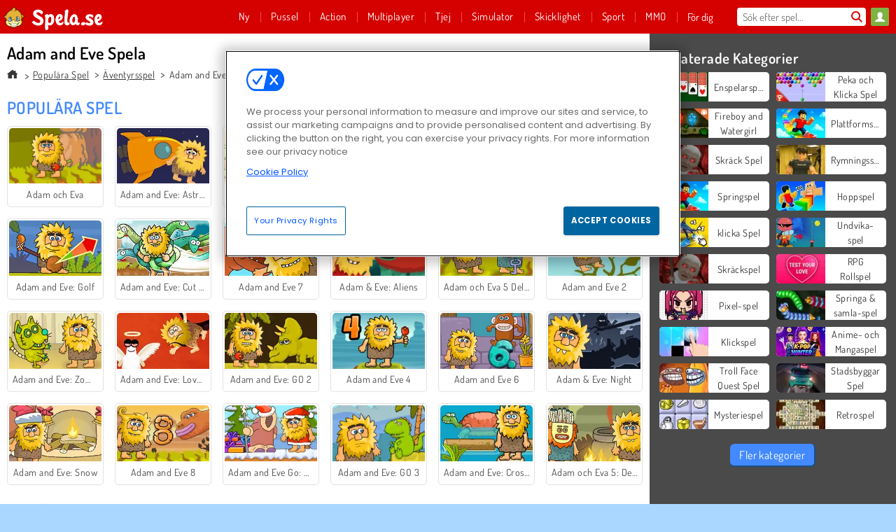

--- FILE ---
content_type: text/html; charset=utf-8
request_url: https://www.spela.se/spel/adam-och-eva
body_size: 27818
content:
<!DOCTYPE html>
<html lang="sv">
<head>
  <link rel="preconnect" href="https://cookie-cdn.cookiepro.com">
  <script src="https://cdn.cookielaw.org/scripttemplates/otSDKStub.js" data-domain-script="1777fd9c-9735-4b80-85ac-9f8b384c6b99"></script>

<script>
  function OptanonWrapper() {
    const userAge = window.localStorage.getItem('userAge');
    if ((document.documentElement.lang === 'nl' || (document.documentElement.lang === 'en' && window.site && kids_version_urls[window.site.theme])) && userAge === null) {
      let consent = document.getElementById('onetrust-consent-sdk'),
        ageGate = document.getElementsByClassName('confirm-age')[0];

      if (typeof consent === 'undefined' || consent === null || typeof ageGate === 'undefined' || ageGate === null) {
        // Safe call to optanon_wrapper with error handling
        setTimeout(() => {
          try {
            if (window.PORTALJS && window.PORTALJS.GDPR && typeof window.PORTALJS.GDPR.optanon_wrapper === 'function') {
              window.PORTALJS.GDPR.optanon_wrapper();
            } else {
              console.warn('[OptanonWrapper] GDPR optanon_wrapper function not available, calling OptanonWrapper directly');
              OptanonWrapper();
            }
          } catch (error) {
            console.error('[OptanonWrapper] Error calling optanon_wrapper:', error);
          }
        }, 500);
        return;
      }

      consent.style.display = 'none';
      ageGate.style.display = 'block';
      consent.classList.add('age-confirmed');
    }
function replacedAgreeButton() {
  const allowAllButton= document.querySelector("#accept-recommended-btn-handler");
  const actionButtonContainers = document.querySelector(".ot-btn-container");
  actionButtonContainers.appendChild(allowAllButton);
}
    setTimeout(replacedAgreeButton, 600)

    // Safe call to checkGDPRConsent with error handling
    try {
      if (window.PORTALJS && window.PORTALJS.GDPR && typeof window.PORTALJS.GDPR.checkGDPRConsent === 'function') {
        window.PORTALJS.GDPR.checkGDPRConsent();
      } else {
        console.warn('[OptanonWrapper] GDPR checkGDPRConsent function not available yet, will retry');
        // Retry after a short delay to allow scripts to load
        setTimeout(() => {
          if (window.PORTALJS && window.PORTALJS.GDPR && typeof window.PORTALJS.GDPR.checkGDPRConsent === 'function') {
            window.PORTALJS.GDPR.checkGDPRConsent();
          } else {
            console.error('[OptanonWrapper] GDPR checkGDPRConsent function still not available after retry');
          }
        }, 1000);
      }
    } catch (error) {
      console.error('[OptanonWrapper] Error calling checkGDPRConsent:', error);
    }

  }
</script>

  <title>Adam and Eve Spela - Spela Adam and Eve Spela på Spela.se</title>
    <meta name="description" content="Häftiga gratis Adam and Eve Spela för alla! Adam and Eve Spela och många andra online!"/>
  <link rel="canonical" href="https://www.spela.se/spel/adam-och-eva?page=1"/>
  <meta property="og:title" content="Adam and Eve Spela - Spela Adam and Eve Spela på Spela.se"/>
  <meta property="og:description" content="Häftiga gratis Adam and Eve Spela för alla! Adam and Eve Spela och många andra online!"/>
  <meta property="og:type" content="website"/>
  <meta property="og:site_name" content="spela.se"/>
  <meta property="og:url" content="https://www.spela.se/spel/adam-och-eva?page=1"/>

  <meta http-equiv="Content-Security-Policy" content="frame-src *;">
  <meta http-equiv="Content-Type" content="text/html; charset=UTF-8">
  <meta property="sg:type" content="portal">
  <meta name="viewport" content="width=device-width, initial-scale=1">
  <meta name="google-site-verification" content="eNAryMogwYSfa4U6hg4gChlj-V8FmWc6yo5dChPtgDg">
  <meta name="apple-mobile-web-app-title" content="spela.se">
  <meta name="application-name" content="spela.se">
  <meta name="turbolinks-cache-control" content="no-cache">
  <meta name="acid" content="39c6f0dd-0ace-42db-aa86-b9dd1907764a">

  <link href="https://gamesgamescdn.com/" rel="preconnect" crossorigin="">
  <link rel="stylesheet" media="screen" href="https://gamesgamescdn.com/assets/gamesgames/collections-f7247c200777a3f94af28a96c2d1b372534f827e7e9a9e2955dcde1642733f6a.css" />

  <link rel="stylesheet" media="screen" href="https://gamesgamescdn.com/assets/spil/collections-7cb7ced6f100530279ecd6a5595d8de8e607bf22d3ea7a85be9d75935854981b.css" />

  

  <script type="application/ld+json">
{
    "@context": "https://schema.org/",
    "@type": "Organization",
    "@id": "https://azerion.com/#Organization",
    "address": {
        "@type": "PostalAddress",
        "streetAddress": "Beechavenue 182",
        "addressLocality": "Schiphol-Rijk",
        "addressRegion": "Noord-Holland",
        "postalCode": "1119 PX",
        "addressCountry": "The Netherlands",
        "email": "info@azerion.com",
        "telephone": "+31 (0) 20 760 2040"
    },
    "logo": {
        "type": "ImageObject",
        "url": "https://images.cdn.spilcloud.com/azerion-logo/1589895396_azerion_logo.png",
        "width": 222,
        "height": 181
    },
    "name": "Azerion",
    "url": "https://azerion.com/",
    "sameAs": [
        "https://www.facebook.com/WeAreAzerion/",
        "https://www.linkedin.com/company/azerion/",
        "https://twitter.com/weareazerion",
        "https://www.youtube.com/channel/UCJ6LErg7E2QNs4dftBVwNdA/",
        "https://de.wikipedia.org/wiki/Azerion"
        ],
    "brand": [
        {
            "@type": "WebSite",
            "name": "Agame",
            "url": "https://www.agame.com"
        },
        {
            "@type": "WebSite",
            "name": "Plinga",
            "url": "https://www.plinga.com"
        },
        {
            "@type": "WebSite",
            "name": "GameDistribution",
            "url": "https://gamedistribution.com"
        },
        {
            "@type": "WebSite",
            "name": "Sulake",
            "url": "https://www.sulake.com"
        },
        {
            "@type": "WebSite",
            "name": "Voidu",
            "url": "https://www.voidu.com/en"
        },
        {
            "@type": "WebSite",
            "name": "Kizi",
            "url": "https://kizi.com"
        },
        {
            "@type": "WebSite",
            "name": "A10",
            "url": "https://www.a10.com"
        },
        {
            "@type": "WebSite",
            "name": "Flashgames",
            "url": "https://www.flashgames.ru"
        },
        {
            "@type": "WebSite",
            "name": "Games",
            "url": "https://www.games.co.id"
        },
        {
            "@type": "WebSite",
            "name": "Games",
            "url": "https://www.games.co.uk"
        },
        {
            "@type": "WebSite",
            "name": "Gamesgames",
            "url": "https://www.gamesgames.com"
        },
        {
            "@type": "WebSite",
            "name": "Giochi",
            "url": "https://www.giochi.it"
        },
        {
            "@type": "WebSite",
            "name": "Gioco",
            "url": "https://www.gioco.it"
        },
        {
            "@type": "WebSite",
            "name": "Girlsgogames",
            "url": "https://www.girlsgogames.co.id"
        },
        {
            "@type": "WebSite",
            "name": "Girlsgogames",
            "url": "https://www.girlsgogames.co.uk"
        },
        {
            "@type": "WebSite",
            "name": "Girlsgogames",
            "url": "https://www.girlsgogames.com"
        },
        {
            "@type": "WebSite",
            "name": "Girlsgogames",
            "url": "https://www.girlsgogames.de"
        },
        {
            "@type": "WebSite",
            "name": "Girlsgogames",
            "url": "https://www.girlsgogames.fr"
        },
        {
            "@type": "WebSite",
            "name": "Girlsgogames",
            "url": "https://www.girlsgogames.it"
        },
        {
            "@type": "WebSite",
            "name": "Girlsgogames",
            "url": "https://www.girlsgogames.ru"
        },
        {
            "@type": "WebSite",
            "name": "Gry",
            "url": "https://www.gry.pl"
        },
        {
            "@type": "WebSite",
            "name": "Jetztspielen",
            "url": "https://www.jetztspielen.de"
        },
        {
            "@type": "WebSite",
            "name": "Jeu",
            "url": "https://www.jeu.fr"
        },
        {
            "@type": "WebSite",
            "name": "Jeux",
            "url": "https://www.jeux.fr"
        },
        {
            "@type": "WebSite",
            "name": "Juegos",
            "url": "https://www.juegos.com"
        },
        {
            "@type": "WebSite",
            "name": "Juegosdechicas",
            "url": "https://www.juegosdechicas.com"
        },
        {
            "@type": "WebSite",
            "name": "Mousebreaker",
            "url": "https://www.mousebreaker.com"
        },
        {
            "@type": "WebSite",
            "name": "Ojogos",
            "url": "https://www.ojogos.com.br"
        },
        {
            "@type": "WebSite",
            "name": "Ourgames",
            "url": "https://www.ourgames.ru"
        },
        {
            "@type": "WebSite",
            "name": "Oyunskor",
            "url": "https://www.oyunskor.com"
        },
        {
            "@type": "WebSite",
            "name": "Permainan",
            "url": "https://www.permainan.co.id"
        },
        {
            "@type": "WebSite",
            "name": "Spel",
            "url": "https://www.spel.nl"
        },
        {
            "@type": "WebSite",
            "name": "Spela",
            "url": "https://www.spela.se"
        },
        {
            "@type": "WebSite",
            "name": "Spelletjes",
            "url": "https://www.spelletjes.nl"
        },
        {
            "@type": "WebSite",
            "name": "Spielen",
            "url": "https://www.spielen.com"
        }
    ]
}




  </script>
  <script type="application/ld+json">
{
    "@context": "https://schema.org",
    "@type": "WebSite",
    "name": "Spela.se",
    "url": "https://www.spela.se/",
    "@id": "#WebSite",
    "inLanguage": "sv",
    "image": "https://gamesgamescdn.com/assets/gamesgames/logos/default/gamesgames.sv.desktop-752cca31a3fcfde93c50d68cb2213bd2ee5231d6cc3c7abb3bdf61d2f573b9f1.webp",
    "potentialAction": {
      "@type": "SearchAction",
      "target": "https://www.spela.se/soka?term=%7Bsearch_term_string%7D",
      "query-input": "required name=search_term_string"
    },
    "publisher": {
        "@id": "https://azerion.com/#Organization"
    }
}




  </script>

    <link rel="alternate" hreflang="x-default" href="https://www.gamesgames.com/games/adam-and-eve">

  
    <link rel="alternate" hreflang="en" href="https://www.gamesgames.com/games/adam-and-eve">
    <link rel="alternate" hreflang="en-GB" href="https://www.games.co.uk/games/adam-and-eve">
    <link rel="alternate" hreflang="de" href="https://www.jetztspielen.de/spiele/adam-und-eva">
    <link rel="alternate" hreflang="ru" href="https://www.ourgames.ru/igry/adam-i-yeva">
    <link rel="alternate" hreflang="id" href="https://www.permainan.co.id/game/adam-dan-hawa">
    <link rel="alternate" hreflang="it" href="https://www.gioco.it/giochi/adam-e-eve">
    <link rel="alternate" hreflang="fr" href="https://www.jeux.fr/jeux/adam-et-eve">
    <link rel="alternate" hreflang="pl" href="https://www.gry.pl/gry/adam-i-ewa">
    <link rel="alternate" hreflang="es" href="https://www.juegos.com/juegos/adan-y-eva">
    <link rel="alternate" hreflang="pt-BR" href="https://www.ojogos.com.br/jogos/adao-e-eva">
    <link rel="alternate" hreflang="tr" href="https://www.oyunskor.com/oyunlar/adem-ve-havva">
    <link rel="alternate" hreflang="sv" href="https://www.spela.se/spel/adam-och-eva">
    <link rel="alternate" hreflang="nl" href="https://www.spelletjes.nl/spellen/adam-en-eva">


  <link rel="shortcut icon" type="image/x-icon" href="/favicon.ico">

  <script>

    window.search_url = 'https://www.spela.se/soka';
    window.autocomplete_url = window.search_url + '.json';
    window.site = {
      environment: 'live',
      is_mobile: 'desktop',
      spil_channel_name: 'family',
      theme: 'gamesgames',
      token: 'BAHObYWZi3EALAEA',
    }
    window.gtm_id = 'GTM-NNTPC7';
    window.account_deleted_notification = 'Ditt konto och all relaterad data kommer att raderas inom 5 minuter.';
    document.display_deleted_notification = false;
    kids_version_urls = {
      agame: 'https://kids.agame.com',
    }
  </script>

  <script src="https://gamesgamescdn.com/assets/gamesgames/gamesgames-fbc23e01b5cd83fb0683ba0c9dc504a29ad1651c7862ebdca406602344588b8b.js"></script>

  

	</head>

	<body class="desktop class_collections" data-controller="collections" data-action="show" data-namespace-name="PORTALJS">

<div class="confirm-age">
  <div class="main">
    <h3>Please enter your year of birth</h3>
    <div class="content-container">
      <p>Before you can continue you must enter your year of birth</p>
      <div class="btn-group d-lg-inline-block" role="group">
        <select id="birthdate" name="yeardata" autocomplete="off" class="age-input" required>
          <option value="" selected disabled hidden>Choose here</option>
        </select>
        <button class="age-button btn-default" id="age-submit">
          submit
        </button>
      </div>
    </div>
  </div>
  <div class="overlay">
  </div>
</div>
<style>
  .age-input {
    border-radius: .4em;
    border: 1px solid var(--form-border);
    min-height: 1.75em;
    padding: 1em;
    position: relative;
    z-index: 1;
    font-family: 'Poppins', sans-serif;
    font-size: 14px;
    font-weight: bold;
    display: block;
    margin: 20px 0 0 0;
    background-image: linear-gradient(45deg, transparent 50%, gray 50%), linear-gradient(135deg, gray 50%, transparent 50%), linear-gradient(to right, #ccc, #ccc);
    background-position: calc(100% - 16px) calc(1em + 8px), calc(100% - 11px) calc(1em + 8px), calc(100% - 2.5em) 0.5em;
    background-size: 5px 5px, 5px 5px, 1px 2.5em;
    background-repeat: no-repeat;
    -webkit-appearance: none;
    -moz-appearance: none;
  }

  .confirm-age {
    z-index: 2147483645;
    top: 23%;
    position: fixed;
    right: 0;
    width: 75%;
    max-width: 570px;
    border-radius: 5px;
    left: 0;
    margin: 0 auto;
    font-size: 14px;
    max-height: 90%;
    padding: 20px;
    font-family: 'Poppins', sans-serif;
    color: #1e1e1e;
    display: none;
  }

  .confirm-age.show {
    display: block;
  }

  .confirm-age h3 {
    font-size: 21px;
    line-height: 32px;
    text-transform: none;
    text-align: center;
    max-width: 480px;
  }


  #onetrust-consent-sdk.age-confirmed #onetrust-policy-title::after {
    content: "2/2";
    font-size: 14px;
    line-height: 21px;
    position: absolute;
    right: 20px;
    top: 20px;
  }

  .confirm-age p {
    font-size: 13px;
    text-align: center;
  }

  #onetrust-close-btn-container {
    display: none !important;
  }

  .age-button {
    display: inline-block;
    padding: 10px 25px;
    font-size: 14px;
    text-align: center;
    font-weight: 700;
    color: #0355ff;
    box-shadow: 0 1px 4px rgba(0, 0, 0, 0.16);
    border-radius: 5px;
    border: 1px solid #0355ff;
    margin-top: 20px;
    text-transform: uppercase;
  }

  .age-button:hover {
    cursor: pointer;
    background-color: #e1e6ee;
  }

  .age-button.older {
    background-color: #0355ff;
    color: white;
    margin-left: 9px;
  }

  .age-button.older:hover {
    background-color: #0040c4;
  }

  .content-container {
    max-width: 480px;
    text-align: center;
    display: block;

  }

  .age-drago {
    position: absolute;
    right: -3px;
    bottom: 8px;
  }

  @media only screen and (max-width: 650px) {
    .age-drago {
      display: none;
    }

    .content-container {
      max-width: 100%;
    }
  }

  @media only screen and (max-width: 450px) {
    .content-container {
      display: flex;
      flex-direction: column;
    }

    .content-container p {
      order: 1;
    }

    .age-button.older {
      order: 2;
      margin-left: 0;
    }

    .age-button {
      order: 3;
    }

    .confirm-age h3 {
      font-size: 17px;
      line-height: 24px;
    }
  }

  @media screen and (max-width: 560px) {
    .btn-group {
      grid-template-columns: 1fr !important;
    }
  }

  .btn-group {
    display: grid;
    grid-template-columns: 1fr 1fr;
    grid-gap: 0 2em;
    order: 1;
    width: 95%;
    margin: auto;
  }
</style>
<script>
  window.addEventListener('turbolinks:load', () => {
    landOnAgeGatePage ()
  });
function landOnAgeGatePage () {

  (function () {
    window.onpageshow = function(event) {
      if (event.persisted) {
        window.location.reload();
      }
    };
  })();
    const urlPath = window.location.search;
    const urlParams = new URLSearchParams(urlPath);
    if(urlParams.has('ageGate')) {
      localStorage.removeItem("userAge");
    }


  handleAgeEntry = (userAge) => {
    if (userAge == "1" ){
      redirect_to_kids();
    }
    else if(userAge == "2"){
      showConsent();
    }
  }

  function showConsent() {
    let consent = document.getElementById('onetrust-consent-sdk'),
      ageGate = document.getElementsByClassName('confirm-age')[0];

    const overlay = document.getElementsByClassName('overlay')[0];

    consent.style.display = 'block';
    ageGate.style.display = 'none';
    overlay.style.display = 'none';
  }

  redirect_to_kids = () => {
    window.location = kids_version_urls[window.site.theme];
  }

  function ageGateForm() {
    const submitButton = document.querySelector('#age-submit');
    const min = new Date().getFullYear(),
      max = min - 100,
      select = document.getElementById('birthdate');
    lastOpt = document.querySelector('#birthdate').lastChild;
    for (let i = min; i >= max; i--) {
      const opt = document.createElement('option');
      opt.value = i;
      opt.text = i;
      select.add(opt);
    }

    const ageCalc = () => {
      let ageVal = document.querySelector('#birthdate').value;
      if (!ageVal) return;
      const currentYear = new Date().getFullYear();
      let ageResult = currentYear - ageVal;

      const between = (ageResult, minAge, maxAge) => {
        return ageResult >= minAge && ageResult <= maxAge;
      };

      const userAge = between(ageResult, 0, 13) ? "1" : "2"
      window.localStorage.setItem('userAge', userAge);

      handleAgeEntry(userAge);
    };

    submitButton.addEventListener('click', ageCalc);
  }

  const checkAge = () => {
    const userAge = window.localStorage.getItem('userAge');
    if(userAge == "1"){
      redirect_to_kids()
    }
  }

  ageGateForm();
  checkAge();



}

</script>


<div class="outer container" id="page_content">
  <div class="inner container">
    <header id="wdg_header" data-widget="header" class="wdg_header">
  <span class="menu-container-toggle menu-container-openbutton"></span>
  <div class="header-home-container">
    <div class="header-home">
      <a class="wdg_header_logo wdg_header_logo--90" id="wdg_header_logo" href="https://www.spela.se/">
        <picture>
          <source width="100%" height="100%" data-srcset="https://gamesgamescdn.com/assets/gamesgames/logos/default/gamesgames.sv.desktop-752cca31a3fcfde93c50d68cb2213bd2ee5231d6cc3c7abb3bdf61d2f573b9f1.webp" type="image/webp" alt="Din plats för att spela gratis onlinespel">
          <img width="100%" height="100%" class="lazy logo" data-src="https://gamesgamescdn.com/assets/gamesgames/logos/default/gamesgames.sv.desktop-096f31883b3db1bf5ebda4667f1387f20014f607d4c6f80af2cdd2099f12dca4.png" alt="Din plats för att spela gratis onlinespel"/>
        </picture>
</a>    </div>
  </div>
  <div class="header-menu-container " id="">
    <div class="menu-container">
      <div class="menu-header">
          <div id="wdg_user_status" class="wdg_user_status dropdown-container">
  <a data-turbolinks="false" href="/users/auth/gamesgamesconnect">
    <div id="login-button-nav" class="sign-in">
      <span class="sp-i__user"></span>
    </div>
</a></div>




        <span class="menu-container-toggle menu-container-closebutton"></span>
        <picture>
          <source width="100%" height="100%" srcset="https://gamesgamescdn.com/assets/gamesgames/logos/default/gamesgames.sv.mobile-cc9104c9f84bbc52e5e1daef820d66a15150cce1b7e60cc8f2abab2f41c56f7b.webp" type="image/webp" alt="Din plats för att spela gratis onlinespel">
          <img width="100%" height="100%" class="lazy logo" data-src="https://gamesgamescdn.com/assets/gamesgames/logos/default/gamesgames.sv.mobile-896113ed8c8ab0de6e12bebcd87455ff09285c8d2c31672ab6dceabd112a5bb6.png" alt="Din plats för att spela gratis onlinespel"/>
        </picture>
      </div>
      <nav id="wdg_menu" class="wdg_menu nav ready">
        <ul id="menu-items_list" class="menu__items_list promotions clearfix">
          <li class="menu-item" data-menu-id="new">
            <div class="menu-item-button-container menu-item-button-container--new-games">
              <a class="icon-wrapper new-games" href="https://www.spela.se/spel/senaste">
                <p class="menu-title">Ny</p>
</a>            </div>
          </li>
          

              <li class="menu-item menu-item-category" data-menu-id="944">
  <div class="menu-item-button-container">
    <a class="icon-wrapper" href="https://www.spela.se/spel/pussel">
      <p class="menu-title">Pussel</p>
    </a> <span class="arrow"></span>
  </div>

  <div class="menu-item__dropdown menu-item__dropdown-list">
    <div class="categories dropdown">
      <div class="grid-col col-l-2-9 top-categories">
        <header class="box-header">
          <h3 class="box-title ellipsis">TOPPKATEGORIER</h3>
        </header>

        <ul class="category grid-row col-2 col-s-3 col-m-4 col-l-2">
            <li class="grid-col">
  <a class="ellipsis" href="https://www.spela.se/spel/mahjong">
    <i class="c-i__mahjongg"></i>
    <div class="tile-title ellipsis">Mahjongspel</div>
</a></li>

            <li class="grid-col">
  <a class="ellipsis" href="https://www.spela.se/spel/spel-foer-mobil-och-surfplatta">
    <i class="c-i__smartphone-games"></i>
    <div class="tile-title ellipsis">Mobilspel</div>
</a></li>

            <li class="grid-col">
  <a class="ellipsis" href="https://www.spela.se/spel/soek-och-finn">
    <i class="c-i__hidden-objects"></i>
    <div class="tile-title ellipsis">Sök-och-finn-Spel</div>
</a></li>

            <li class="grid-col">
  <a class="ellipsis" href="https://www.spela.se/spel/match-3">
    <i class="c-i__match-3"></i>
    <div class="tile-title ellipsis">Match 3-spel</div>
</a></li>

            <li class="grid-col">
  <a class="ellipsis" href="https://www.spela.se/spel/ordspel">
    <i class="c-i__word"></i>
    <div class="tile-title ellipsis">Ordspel</div>
</a></li>

            <li class="grid-col">
  <a class="ellipsis" href="https://www.spela.se/spel/bollkanon">
    <i class="c-i__bubble-shooter"></i>
    <div class="tile-title ellipsis">Bubble Shooter Spel</div>
</a></li>

            <li class="grid-col">
  <a class="ellipsis" href="https://www.spela.se/spel/hjarnspel">
    <i class="c-i__brain"></i>
    <div class="tile-title ellipsis">Hjärnspel</div>
</a></li>

            <li class="grid-col">
  <a class="ellipsis" href="https://www.spela.se/spel/laegga-pussel">
    <i class="c-i__jigsaw-puzzle"></i>
    <div class="tile-title ellipsis">Lägga pusselspel</div>
</a></li>

        </ul>

        <div class="all_category_labels-link-wrapper">
            <a title="Pusselspel" class="all_category_labels-link" href="https://www.spela.se/spel/pussel">Alle Pusselspel</a>

        </div>
      </div>
      <div class="grid-col col-l-7-9 best-games" data-widget="menu" data-label="best-games">
        <header class="box-header">
          <h3 class="box-title ellipsis">BÄSTA SPEL</h3>
        </header>

        <ul class="grid-row  col-l-7">
            <li class="grid-col">
              <a class="tile" title="Bubble Shooter Classic" data-index="0" href="https://www.spela.se/spel_/bubble_shooter">
  <div class="tile-thumbnail ">



    <picture>
      <source width="100%" height="100%" data-srcset="https://gamesgamescdn.com/system/static/thumbs/spil_thumb_big/21659/webp_200X120_167551.webp?1692368254" type="image/webp" alt="Bubble Shooter Classic" media="(min-width: 481px)">
      <source data-srcset="https://gamesgamescdn.com/system/static/thumbs/spil_thumb_big/21659/original_200X120_167551.png?1692368254" type="image/webp" alt="Bubble Shooter Classic" media="(max-width: 481px)" />
      <img width="100%" height="100%" class="lazy" data-appid="576742227280301695" data-index="1" data-src="https://gamesgamescdn.com/system/static/thumbs/spil_thumb_big/21659/jpeg_200X120_167551.jpg?1692368254" alt="Bubble Shooter Classic">
    </picture>

  </div>
  <div class="tile-title" data-index="0">Bubble Shooter Classic</div>
</a>

            </li>
            <li class="grid-col">
              <a class="tile" title="FRVR-patiens" data-index="1" href="https://www.spela.se/spel_/frvr-patiens">
  <div class="tile-thumbnail ">



    <picture>
      <source width="100%" height="100%" data-srcset="https://gamesgamescdn.com/system/static/thumbs/spil_thumb_big/19915/webp_1428565646_solitaire-frvr-1.webp?1692367033" type="image/webp" alt="FRVR-patiens" media="(min-width: 481px)">
      <source data-srcset="https://gamesgamescdn.com/system/static/thumbs/spil_thumb_big/19915/original_1428565646_solitaire-frvr-1.jpg?1692367033" type="image/webp" alt="FRVR-patiens" media="(max-width: 481px)" />
      <img width="100%" height="100%" class="lazy" data-appid="576742227280294500" data-index="2" data-src="https://gamesgamescdn.com/system/static/thumbs/spil_thumb_big/19915/jpeg_1428565646_solitaire-frvr-1.jpg?1692367033" alt="FRVR-patiens">
    </picture>

  </div>
  <div class="tile-title" data-index="1">FRVR-patiens</div>
</a>

            </li>
            <li class="grid-col">
              <a class="tile" title="Bubble Shooter" data-index="2" href="https://www.spela.se/spel_/bubble_shooter-classic">
  <div class="tile-thumbnail ">



    <picture>
      <source width="100%" height="100%" data-srcset="https://gamesgamescdn.com/system/static/thumbs/spil_thumb_big/14464/webp_200X120_11638_1487769913.webp?1692363390" type="image/webp" alt="Bubble Shooter" media="(min-width: 481px)">
      <source data-srcset="https://gamesgamescdn.com/system/static/thumbs/spil_thumb_big/14464/original_200X120_11638_1487769913.gif?1692363390" type="image/webp" alt="Bubble Shooter" media="(max-width: 481px)" />
      <img width="100%" height="100%" class="lazy" data-appid="576742227280145782" data-index="3" data-src="https://gamesgamescdn.com/system/static/thumbs/spil_thumb_big/14464/jpeg_200X120_11638_1487769913.jpg?1692363390" alt="Bubble Shooter">
    </picture>

  </div>
  <div class="tile-title" data-index="2">Bubble Shooter</div>
</a>

            </li>
            <li class="grid-col">
              <a class="tile" title="Solitaire Collection" data-index="3" href="https://www.spela.se/spel_/solitaire-collection">
  <div class="tile-thumbnail ">



    <picture>
      <source width="100%" height="100%" data-srcset="https://gamesgamescdn.com/system/static/thumbs/spil_thumb_big/25213/webp_200X120_177855_1622795733.webp?1692370770" type="image/webp" alt="Solitaire Collection" media="(min-width: 481px)">
      <source data-srcset="https://gamesgamescdn.com/system/static/thumbs/spil_thumb_big/25213/original_200X120_177855_1622795733.png?1692370770" type="image/webp" alt="Solitaire Collection" media="(max-width: 481px)" />
      <img width="100%" height="100%" class="lazy" data-appid="576742227280311999" data-index="4" data-src="https://gamesgamescdn.com/system/static/thumbs/spil_thumb_big/25213/jpeg_200X120_177855_1622795733.jpg?1692370770" alt="Solitaire Collection">
    </picture>

  </div>
  <div class="tile-title" data-index="3">Solitaire Collection</div>
</a>

            </li>
            <li class="grid-col">
              <a class="tile" title="Tusen och en Natt" data-index="4" href="https://www.spela.se/spel_/tusen-och-en-natt">
  <div class="tile-thumbnail ">



    <picture>
      <source width="100%" height="100%" data-srcset="https://gamesgamescdn.com/system/static/thumbs/spil_thumb_big/17323/webp_1493822002_152952_2.webp?1692365326" type="image/webp" alt="Tusen och en Natt" media="(min-width: 481px)">
      <source data-srcset="https://gamesgamescdn.com/system/static/thumbs/spil_thumb_big/17323/original_1493822002_152952_2.jpg?1692365326" type="image/webp" alt="Tusen och en Natt" media="(max-width: 481px)" />
      <img width="100%" height="100%" class="lazy" data-appid="576742227280287096" data-index="5" data-src="https://gamesgamescdn.com/system/static/thumbs/spil_thumb_big/17323/jpeg_1493822002_152952_2.jpg?1692365326" alt="Tusen och en Natt">
    </picture>

  </div>
  <div class="tile-title" data-index="4">Tusen och en Natt</div>
</a>

            </li>
            <li class="grid-col">
              <a class="tile" title="Mahjong Connect Classic" data-index="5" href="https://www.spela.se/spel_/mahjong-connect">
  <div class="tile-thumbnail ">



    <picture>
      <source width="100%" height="100%" data-srcset="https://gamesgamescdn.com/system/static/thumbs/spil_thumb_big/21029/webp_200X120_164867.webp?1692367812" type="image/webp" alt="Mahjong Connect Classic" media="(min-width: 481px)">
      <source data-srcset="https://gamesgamescdn.com/system/static/thumbs/spil_thumb_big/21029/original_200X120_164867.jpg?1692367812" type="image/webp" alt="Mahjong Connect Classic" media="(max-width: 481px)" />
      <img width="100%" height="100%" class="lazy" data-appid="576742227280299011" data-index="6" data-src="https://gamesgamescdn.com/system/static/thumbs/spil_thumb_big/21029/jpeg_200X120_164867.jpg?1692367812" alt="Mahjong Connect Classic">
    </picture>

  </div>
  <div class="tile-title" data-index="5">Mahjong Connect Classic</div>
</a>

            </li>
            <li class="grid-col">
              <a class="tile" title="Klassisk Kris-mahjong" data-index="6" href="https://www.spela.se/spel_/klassisk-kris-mahjong">
  <div class="tile-thumbnail ">



    <picture>
      <source width="100%" height="100%" data-srcset="https://gamesgamescdn.com/system/static/thumbs/spil_thumb_big/22653/webp_200X120_170013_1498053722.webp?1692368959" type="image/webp" alt="Klassisk Kris-mahjong" media="(min-width: 481px)">
      <source data-srcset="https://gamesgamescdn.com/system/static/thumbs/spil_thumb_big/22653/original_200X120_170013_1498053722.png?1692368959" type="image/webp" alt="Klassisk Kris-mahjong" media="(max-width: 481px)" />
      <img width="100%" height="100%" class="lazy" data-appid="576742227280304157" data-index="7" data-src="https://gamesgamescdn.com/system/static/thumbs/spil_thumb_big/22653/jpeg_200X120_170013_1498053722.jpg?1692368959" alt="Klassisk Kris-mahjong">
    </picture>

  </div>
  <div class="tile-title" data-index="6">Klassisk Kris-mahjong</div>
</a>

            </li>
            <li class="grid-col">
              <a class="tile" title="Matcha fjärilar" data-index="7" href="https://www.spela.se/spel_/matcha-fjaerilar">
  <div class="tile-thumbnail ">



    <picture>
      <source width="100%" height="100%" data-srcset="https://gamesgamescdn.com/system/static/thumbs/spil_thumb_big/16602/webp_1441882244_576742227280284736_large.webp?1692364826" type="image/webp" alt="Matcha fjärilar" media="(min-width: 481px)">
      <source data-srcset="https://gamesgamescdn.com/system/static/thumbs/spil_thumb_big/16602/original_1441882244_576742227280284736_large.jpg?1692364826" type="image/webp" alt="Matcha fjärilar" media="(max-width: 481px)" />
      <img width="100%" height="100%" class="lazy" data-appid="576742227280284736" data-index="8" data-src="https://gamesgamescdn.com/system/static/thumbs/spil_thumb_big/16602/jpeg_1441882244_576742227280284736_large.jpg?1692364826" alt="Matcha fjärilar">
    </picture>

  </div>
  <div class="tile-title" data-index="7">Matcha fjärilar</div>
</a>

            </li>
            <li class="grid-col">
              <a class="tile" title="Mahjong Shanghai" data-index="8" href="https://www.spela.se/spel_/mahjong_shanghai">
  <div class="tile-thumbnail ">



    <picture>
      <source width="100%" height="100%" data-srcset="https://gamesgamescdn.com/system/static/thumbs/spil_thumb_big/14475/webp_1441812355_576742227280146378_large.webp?1692363398" type="image/webp" alt="Mahjong Shanghai" media="(min-width: 481px)">
      <source data-srcset="https://gamesgamescdn.com/system/static/thumbs/spil_thumb_big/14475/original_1441812355_576742227280146378_large.gif?1692363398" type="image/webp" alt="Mahjong Shanghai" media="(max-width: 481px)" />
      <img width="100%" height="100%" class="lazy" data-appid="576742227280146378" data-index="9" data-src="https://gamesgamescdn.com/system/static/thumbs/spil_thumb_big/14475/jpeg_1441812355_576742227280146378_large.jpg?1692363398" alt="Mahjong Shanghai">
    </picture>

  </div>
  <div class="tile-title" data-index="8">Mahjong Shanghai</div>
</a>

            </li>
            <li class="grid-col">
              <a class="tile" title="Blockmästare" data-index="9" href="https://www.spela.se/spel_/blockmastare">
  <div class="tile-thumbnail ">



    <picture>
      <source width="100%" height="100%" data-srcset="https://gamesgamescdn.com/system/static/thumbs/spil_thumb_big/24557/webp_200X120_176333_1563886827.webp?1692370306" type="image/webp" alt="Blockmästare" media="(min-width: 481px)">
      <source data-srcset="https://gamesgamescdn.com/system/static/thumbs/spil_thumb_big/24557/original_200X120_176333_1563886827.png?1692370306" type="image/webp" alt="Blockmästare" media="(max-width: 481px)" />
      <img width="100%" height="100%" class="lazy" data-appid="576742227280310477" data-index="10" data-src="https://gamesgamescdn.com/system/static/thumbs/spil_thumb_big/24557/jpeg_200X120_176333_1563886827.jpg?1692370306" alt="Blockmästare">
    </picture>

  </div>
  <div class="tile-title" data-index="9">Blockmästare</div>
</a>

            </li>
            <li class="grid-col">
              <a class="tile" title="Mahjong Link" data-index="10" href="https://www.spela.se/spel_/mahjong-">
  <div class="tile-thumbnail ">



    <picture>
      <source width="100%" height="100%" data-srcset="https://gamesgamescdn.com/system/static/thumbs/spil_thumb_big/16426/webp_1441882100_576742227280284432_large.webp?1692364709" type="image/webp" alt="Mahjong Link" media="(min-width: 481px)">
      <source data-srcset="https://gamesgamescdn.com/system/static/thumbs/spil_thumb_big/16426/original_1441882100_576742227280284432_large.jpg?1692364709" type="image/webp" alt="Mahjong Link" media="(max-width: 481px)" />
      <img width="100%" height="100%" class="lazy" data-appid="576742227280284432" data-index="11" data-src="https://gamesgamescdn.com/system/static/thumbs/spil_thumb_big/16426/jpeg_1441882100_576742227280284432_large.jpg?1692364709" alt="Mahjong Link">
    </picture>

  </div>
  <div class="tile-title" data-index="10">Mahjong Link</div>
</a>

            </li>
            <li class="grid-col">
              <a class="tile" title="Mahjong-alkemi" data-index="11" href="https://www.spela.se/spel_/mahjong-alkemi">
  <div class="tile-thumbnail ">



    <picture>
      <source width="100%" height="100%" data-srcset="https://gamesgamescdn.com/system/static/thumbs/spil_thumb_big/17701/webp_1445257088_L.webp?1692365586" type="image/webp" alt="Mahjong-alkemi" media="(min-width: 481px)">
      <source data-srcset="https://gamesgamescdn.com/system/static/thumbs/spil_thumb_big/17701/original_1445257088_L.gif?1692365586" type="image/webp" alt="Mahjong-alkemi" media="(max-width: 481px)" />
      <img width="100%" height="100%" class="lazy" data-appid="576742227280287987" data-index="12" data-src="https://gamesgamescdn.com/system/static/thumbs/spil_thumb_big/17701/jpeg_1445257088_L.jpg?1692365586" alt="Mahjong-alkemi">
    </picture>

  </div>
  <div class="tile-title" data-index="11">Mahjong-alkemi</div>
</a>

            </li>
            <li class="grid-col">
              <a class="tile" title="Block Blast" data-index="12" href="https://www.spela.se/spel_/block-blast">
  <div class="tile-thumbnail ">



    <picture>
      <source width="100%" height="100%" data-srcset="https://gamesgamescdn.com/system/static/thumbs/spil_thumb_big/74058/webp_Block-Blast-200x120.webp?1692371549" type="image/webp" alt="Block Blast" media="(min-width: 481px)">
      <source data-srcset="https://gamesgamescdn.com/system/static/thumbs/spil_thumb_big/74058/original_Block-Blast-200x120.png?1692371549" type="image/webp" alt="Block Blast" media="(max-width: 481px)" />
      <img width="100%" height="100%" class="lazy" data-appid="12575" data-index="13" data-src="https://gamesgamescdn.com/system/static/thumbs/spil_thumb_big/74058/jpeg_Block-Blast-200x120.jpg?1692371549" alt="Block Blast">
    </picture>

  </div>
  <div class="tile-title" data-index="12">Block Blast</div>
</a>

            </li>
            <li class="grid-col">
              <a class="tile" title="Extrem bubbelskjutare" data-index="13" href="https://www.spela.se/spel_/extrem-bubbelskjutare">
  <div class="tile-thumbnail ">



    <picture>
      <source width="100%" height="100%" data-srcset="https://gamesgamescdn.com/system/static/thumbs/spil_thumb_big/23338/webp_200X120_171706_1516871043.webp?1692369447" type="image/webp" alt="Extrem bubbelskjutare" media="(min-width: 481px)">
      <source data-srcset="https://gamesgamescdn.com/system/static/thumbs/spil_thumb_big/23338/original_200X120_171706_1516871043.png?1692369447" type="image/webp" alt="Extrem bubbelskjutare" media="(max-width: 481px)" />
      <img width="100%" height="100%" class="lazy" data-appid="576742227280305850" data-index="14" data-src="https://gamesgamescdn.com/system/static/thumbs/spil_thumb_big/23338/jpeg_200X120_171706_1516871043.jpg?1692369447" alt="Extrem bubbelskjutare">
    </picture>

  </div>
  <div class="tile-title" data-index="13">Extrem bubbelskjutare</div>
</a>

            </li>
        </ul>

      </div>
    </div>
  </div>
</li>

  <li class="menu-item menu-item-category" data-menu-id="636">
  <div class="menu-item-button-container">
    <a class="icon-wrapper" href="https://www.spela.se/spel/action">
      <p class="menu-title">Action</p>
    </a> <span class="arrow"></span>
  </div>

  <div class="menu-item__dropdown menu-item__dropdown-list">
    <div class="categories dropdown">
      <div class="grid-col col-l-2-9 top-categories">
        <header class="box-header">
          <h3 class="box-title ellipsis">TOPPKATEGORIER</h3>
        </header>

        <ul class="category grid-row col-2 col-s-3 col-m-4 col-l-2">
            <li class="grid-col">
  <a class="ellipsis" href="https://www.spela.se/spel/y8">
    <i class="c-i__y8"></i>
    <div class="tile-title ellipsis">Y8 Games</div>
</a></li>

            <li class="grid-col">
  <a class="ellipsis" href="https://www.spela.se/spel/html5">
    <i class="c-i__html5"></i>
    <div class="tile-title ellipsis">HTML5-spel</div>
</a></li>

            <li class="grid-col">
  <a class="ellipsis" href="https://www.spela.se/spel/pojkspel">
    <i class="c-i__boy-games"></i>
    <div class="tile-title ellipsis">Pojkspel</div>
</a></li>

            <li class="grid-col">
  <a class="ellipsis" href="https://www.spela.se/spel/3d">
    <i class="c-i__3d"></i>
    <div class="tile-title ellipsis">3D-spel</div>
</a></li>

            <li class="grid-col">
  <a class="ellipsis" href="https://www.spela.se/spel/arkadspel">
    <i class="c-i__arcade-games"></i>
    <div class="tile-title ellipsis">Arkadspel</div>
</a></li>

            <li class="grid-col">
  <a class="ellipsis" href="https://www.spela.se/spel/roligt">
    <i class="c-i__fun"></i>
    <div class="tile-title ellipsis">Roliga spel</div>
</a></li>

            <li class="grid-col">
  <a class="ellipsis" href="https://www.spela.se/spel/flashspel">
    <i class="c-i__flash-games"></i>
    <div class="tile-title ellipsis">Flashspel</div>
</a></li>

            <li class="grid-col">
  <a class="ellipsis" href="https://www.spela.se/spel/kizi">
    <i class="c-i__kizi"></i>
    <div class="tile-title ellipsis">Kizi-spel</div>
</a></li>

        </ul>

        <div class="all_category_labels-link-wrapper">
            <a title="Action Spel" class="all_category_labels-link" href="https://www.spela.se/spel/action">Alle Action Spel</a>

        </div>
      </div>
      <div class="grid-col col-l-7-9 best-games" data-widget="menu" data-label="best-games">
        <header class="box-header">
          <h3 class="box-title ellipsis">BÄSTA SPEL</h3>
        </header>

        <ul class="grid-row  col-l-7">
            <li class="grid-col">
              <a class="tile" title="Epic Racing Descent on Cars" data-index="0" href="https://www.spela.se/spel_/epic-racing-descent-on-cars">
  <div class="tile-thumbnail ">



    <picture>
      <source width="100%" height="100%" data-srcset="https://gamesgamescdn.com/system/static/thumbs/spil_thumb_big/98013/webp_epic-racing-descend-on-cars_200x120.webp?1764595007" type="image/webp" alt="Epic Racing Descent on Cars" media="(min-width: 481px)">
      <source data-srcset="https://gamesgamescdn.com/system/static/thumbs/spil_thumb_big/98013/original_epic-racing-descend-on-cars_200x120.png?1764595007" type="image/webp" alt="Epic Racing Descent on Cars" media="(max-width: 481px)" />
      <img width="100%" height="100%" class="lazy" data-appid="14144" data-index="1" data-src="https://gamesgamescdn.com/system/static/thumbs/spil_thumb_big/98013/jpeg_epic-racing-descend-on-cars_200x120.jpg?1764595007" alt="Epic Racing Descent on Cars">
    </picture>

  </div>
  <div class="tile-title" data-index="0">Epic Racing Descent on Cars</div>
</a>

            </li>
            <li class="grid-col">
              <a class="tile" title="Obby Rainbow Tower" data-index="1" href="https://www.spela.se/spel_/obby-rainbow-tower">
  <div class="tile-thumbnail ">



    <picture>
      <source width="100%" height="100%" data-srcset="https://gamesgamescdn.com/system/static/thumbs/spil_thumb_big/98149/webp_obby-rainbow-tower_200x120.webp?1765356904" type="image/webp" alt="Obby Rainbow Tower" media="(min-width: 481px)">
      <source data-srcset="https://gamesgamescdn.com/system/static/thumbs/spil_thumb_big/98149/original_obby-rainbow-tower_200x120.png?1765356904" type="image/webp" alt="Obby Rainbow Tower" media="(max-width: 481px)" />
      <img width="100%" height="100%" class="lazy" data-appid="14164" data-index="2" data-src="https://gamesgamescdn.com/system/static/thumbs/spil_thumb_big/98149/jpeg_obby-rainbow-tower_200x120.jpg?1765356904" alt="Obby Rainbow Tower">
    </picture>

  </div>
  <div class="tile-title" data-index="1">Obby Rainbow Tower</div>
</a>

            </li>
            <li class="grid-col">
              <a class="tile" title="Steal Brainrot Duel" data-index="2" href="https://www.spela.se/spel_/steal-brainrot-duel">
  <div class="tile-thumbnail ">



    <picture>
      <source width="100%" height="100%" data-srcset="https://gamesgamescdn.com/system/static/thumbs/spil_thumb_big/97710/webp_steal-brainrot-duel_200x120.webp?1762867775" type="image/webp" alt="Steal Brainrot Duel" media="(min-width: 481px)">
      <source data-srcset="https://gamesgamescdn.com/system/static/thumbs/spil_thumb_big/97710/original_steal-brainrot-duel_200x120.png?1762867775" type="image/webp" alt="Steal Brainrot Duel" media="(max-width: 481px)" />
      <img width="100%" height="100%" class="lazy" data-appid="14099" data-index="3" data-src="https://gamesgamescdn.com/system/static/thumbs/spil_thumb_big/97710/jpeg_steal-brainrot-duel_200x120.jpg?1762867775" alt="Steal Brainrot Duel">
    </picture>

  </div>
  <div class="tile-title" data-index="2">Steal Brainrot Duel</div>
</a>

            </li>
            <li class="grid-col">
              <a class="tile" title="Geometry Vibes 3D" data-index="3" href="https://www.spela.se/spel_/geometry-vibes-3d">
  <div class="tile-thumbnail ">



    <picture>
      <source width="100%" height="100%" data-srcset="https://gamesgamescdn.com/system/static/thumbs/spil_thumb_big/95896/webp_geometry-vibes-3d_200x120.webp?1752242615" type="image/webp" alt="Geometry Vibes 3D" media="(min-width: 481px)">
      <source data-srcset="https://gamesgamescdn.com/system/static/thumbs/spil_thumb_big/95896/original_geometry-vibes-3d_200x120.png?1752242615" type="image/webp" alt="Geometry Vibes 3D" media="(max-width: 481px)" />
      <img width="100%" height="100%" class="lazy" data-appid="13844" data-index="4" data-src="https://gamesgamescdn.com/system/static/thumbs/spil_thumb_big/95896/jpeg_geometry-vibes-3d_200x120.jpg?1752242615" alt="Geometry Vibes 3D">
    </picture>

  </div>
  <div class="tile-title" data-index="3">Geometry Vibes 3D</div>
</a>

            </li>
            <li class="grid-col">
              <a class="tile" title="Woods of Nevia" data-index="4" href="https://www.spela.se/spel_/woods-of-nevia">
  <div class="tile-thumbnail ">



    <picture>
      <source width="100%" height="100%" data-srcset="https://gamesgamescdn.com/system/static/thumbs/spil_thumb_big/98383/webp_woods-of-nevia_200x120.webp?1766493477" type="image/webp" alt="Woods of Nevia" media="(min-width: 481px)">
      <source data-srcset="https://gamesgamescdn.com/system/static/thumbs/spil_thumb_big/98383/original_woods-of-nevia_200x120.png?1766493477" type="image/webp" alt="Woods of Nevia" media="(max-width: 481px)" />
      <img width="100%" height="100%" class="lazy" data-appid="14199" data-index="5" data-src="https://gamesgamescdn.com/system/static/thumbs/spil_thumb_big/98383/jpeg_woods-of-nevia_200x120.jpg?1766493477" alt="Woods of Nevia">
    </picture>

  </div>
  <div class="tile-title" data-index="4">Woods of Nevia</div>
</a>

            </li>
            <li class="grid-col">
              <a class="tile" title="Slope 3D" data-index="5" href="https://www.spela.se/spel_/slope-3d">
  <div class="tile-thumbnail ">



    <picture>
      <source width="100%" height="100%" data-srcset="https://gamesgamescdn.com/system/static/thumbs/spil_thumb_big/94073/webp_slope-3d_200x120.webp?1737459157" type="image/webp" alt="Slope 3D" media="(min-width: 481px)">
      <source data-srcset="https://gamesgamescdn.com/system/static/thumbs/spil_thumb_big/94073/original_slope-3d_200x120.png?1737459157" type="image/webp" alt="Slope 3D" media="(max-width: 481px)" />
      <img width="100%" height="100%" class="lazy" data-appid="13588" data-index="6" data-src="https://gamesgamescdn.com/system/static/thumbs/spil_thumb_big/94073/jpeg_slope-3d_200x120.jpg?1737459157" alt="Slope 3D">
    </picture>

  </div>
  <div class="tile-title" data-index="5">Slope 3D</div>
</a>

            </li>
            <li class="grid-col">
              <a class="tile" title="Chiron City Driver" data-index="6" href="https://www.spela.se/spel_/chiron-city-driver">
  <div class="tile-thumbnail ">



    <picture>
      <source width="100%" height="100%" data-srcset="https://gamesgamescdn.com/system/static/thumbs/spil_thumb_big/97766/webp_chiron-city-driver_200x120.webp?1762948701" type="image/webp" alt="Chiron City Driver" media="(min-width: 481px)">
      <source data-srcset="https://gamesgamescdn.com/system/static/thumbs/spil_thumb_big/97766/original_chiron-city-driver_200x120.png?1762948701" type="image/webp" alt="Chiron City Driver" media="(max-width: 481px)" />
      <img width="100%" height="100%" class="lazy" data-appid="14108" data-index="7" data-src="https://gamesgamescdn.com/system/static/thumbs/spil_thumb_big/97766/jpeg_chiron-city-driver_200x120.jpg?1762948701" alt="Chiron City Driver">
    </picture>

  </div>
  <div class="tile-title" data-index="6">Chiron City Driver</div>
</a>

            </li>
            <li class="grid-col">
              <a class="tile" title="Urus City Driver" data-index="7" href="https://www.spela.se/spel_/urus-city-driver">
  <div class="tile-thumbnail ">



    <picture>
      <source width="100%" height="100%" data-srcset="https://gamesgamescdn.com/system/static/thumbs/spil_thumb_big/98115/webp_urus-city-driver_200x120.webp?1764939293" type="image/webp" alt="Urus City Driver" media="(min-width: 481px)">
      <source data-srcset="https://gamesgamescdn.com/system/static/thumbs/spil_thumb_big/98115/original_urus-city-driver_200x120.png?1764939293" type="image/webp" alt="Urus City Driver" media="(max-width: 481px)" />
      <img width="100%" height="100%" class="lazy" data-appid="14160" data-index="8" data-src="https://gamesgamescdn.com/system/static/thumbs/spil_thumb_big/98115/jpeg_urus-city-driver_200x120.jpg?1764939293" alt="Urus City Driver">
    </picture>

  </div>
  <div class="tile-title" data-index="7">Urus City Driver</div>
</a>

            </li>
            <li class="grid-col">
              <a class="tile" title="Archers Random" data-index="8" href="https://www.spela.se/spel_/archers-random">
  <div class="tile-thumbnail ">



    <picture>
      <source width="100%" height="100%" data-srcset="https://gamesgamescdn.com/system/static/thumbs/spil_thumb_big/97552/webp_archers-random_200x120.webp?1762258548" type="image/webp" alt="Archers Random" media="(min-width: 481px)">
      <source data-srcset="https://gamesgamescdn.com/system/static/thumbs/spil_thumb_big/97552/original_archers-random_200x120.png?1762258548" type="image/webp" alt="Archers Random" media="(max-width: 481px)" />
      <img width="100%" height="100%" class="lazy" data-appid="14076" data-index="9" data-src="https://gamesgamescdn.com/system/static/thumbs/spil_thumb_big/97552/jpeg_archers-random_200x120.jpg?1762258548" alt="Archers Random">
    </picture>

  </div>
  <div class="tile-title" data-index="8">Archers Random</div>
</a>

            </li>
            <li class="grid-col">
              <a class="tile" title="Brainrot Mega Parkour" data-index="9" href="https://www.spela.se/spel_/brainrot-mega-parkour">
  <div class="tile-thumbnail ">



    <picture>
      <source width="100%" height="100%" data-srcset="https://gamesgamescdn.com/system/static/thumbs/spil_thumb_big/97474/webp_brainrot-mega-parkour_200x120.webp?1762172250" type="image/webp" alt="Brainrot Mega Parkour" media="(min-width: 481px)">
      <source data-srcset="https://gamesgamescdn.com/system/static/thumbs/spil_thumb_big/97474/original_brainrot-mega-parkour_200x120.png?1762172250" type="image/webp" alt="Brainrot Mega Parkour" media="(max-width: 481px)" />
      <img width="100%" height="100%" class="lazy" data-appid="14065" data-index="10" data-src="https://gamesgamescdn.com/system/static/thumbs/spil_thumb_big/97474/jpeg_brainrot-mega-parkour_200x120.jpg?1762172250" alt="Brainrot Mega Parkour">
    </picture>

  </div>
  <div class="tile-title" data-index="9">Brainrot Mega Parkour</div>
</a>

            </li>
            <li class="grid-col">
              <a class="tile" title="Master of Numbers" data-index="10" href="https://www.spela.se/spel_/master-of-numbers">
  <div class="tile-thumbnail ">



    <picture>
      <source width="100%" height="100%" data-srcset="https://gamesgamescdn.com/system/static/thumbs/spil_thumb_big/74724/webp_Master-of-Numbers-200x120.webp?1692371636" type="image/webp" alt="Master of Numbers" media="(min-width: 481px)">
      <source data-srcset="https://gamesgamescdn.com/system/static/thumbs/spil_thumb_big/74724/original_Master-of-Numbers-200x120.png?1692371636" type="image/webp" alt="Master of Numbers" media="(max-width: 481px)" />
      <img width="100%" height="100%" class="lazy" data-appid="12700" data-index="11" data-src="https://gamesgamescdn.com/system/static/thumbs/spil_thumb_big/74724/jpeg_Master-of-Numbers-200x120.jpg?1692371636" alt="Master of Numbers">
    </picture>

  </div>
  <div class="tile-title" data-index="10">Master of Numbers</div>
</a>

            </li>
            <li class="grid-col">
              <a class="tile" title="Crazy Traffic Racer" data-index="11" href="https://www.spela.se/spel_/crazy-traffic-racer">
  <div class="tile-thumbnail ">



    <picture>
      <source width="100%" height="100%" data-srcset="https://gamesgamescdn.com/system/static/thumbs/spil_thumb_big/98121/webp_crazy-traffic-racer_200x120.webp?1764940182" type="image/webp" alt="Crazy Traffic Racer" media="(min-width: 481px)">
      <source data-srcset="https://gamesgamescdn.com/system/static/thumbs/spil_thumb_big/98121/original_crazy-traffic-racer_200x120.png?1764940182" type="image/webp" alt="Crazy Traffic Racer" media="(max-width: 481px)" />
      <img width="100%" height="100%" class="lazy" data-appid="14161" data-index="12" data-src="https://gamesgamescdn.com/system/static/thumbs/spil_thumb_big/98121/jpeg_crazy-traffic-racer_200x120.jpg?1764940182" alt="Crazy Traffic Racer">
    </picture>

  </div>
  <div class="tile-title" data-index="11">Crazy Traffic Racer</div>
</a>

            </li>
            <li class="grid-col">
              <a class="tile" title="Bomb It" data-index="12" href="https://www.spela.se/spel_/bomb_it">
  <div class="tile-thumbnail ">



    <picture>
      <source width="100%" height="100%" data-srcset="https://gamesgamescdn.com/system/static/thumbs/spil_thumb_big/14562/webp_1441812776_576742227280170769_large.webp?1692363469" type="image/webp" alt="Bomb It" media="(min-width: 481px)">
      <source data-srcset="https://gamesgamescdn.com/system/static/thumbs/spil_thumb_big/14562/original_1441812776_576742227280170769_large.gif?1692363469" type="image/webp" alt="Bomb It" media="(max-width: 481px)" />
      <img width="100%" height="100%" class="lazy" data-appid="576742227280170769" data-index="13" data-src="https://gamesgamescdn.com/system/static/thumbs/spil_thumb_big/14562/jpeg_1441812776_576742227280170769_large.jpg?1692363469" alt="Bomb It">
    </picture>

  </div>
  <div class="tile-title" data-index="12">Bomb It</div>
</a>

            </li>
            <li class="grid-col">
              <a class="tile" title="Ball Surfer 3D" data-index="13" href="https://www.spela.se/spel_/ball-surfer-3d">
  <div class="tile-thumbnail ">



    <picture>
      <source width="100%" height="100%" data-srcset="https://gamesgamescdn.com/system/static/thumbs/spil_thumb_big/24312/webp_jpeg_200X120_175349_1558960510.webp?1696325533" type="image/webp" alt="Ball Surfer 3D" media="(min-width: 481px)">
      <source data-srcset="https://gamesgamescdn.com/system/static/thumbs/spil_thumb_big/24312/original_jpeg_200X120_175349_1558960510.jpg?1696325533" type="image/webp" alt="Ball Surfer 3D" media="(max-width: 481px)" />
      <img width="100%" height="100%" class="lazy" data-appid="576742227280309493" data-index="14" data-src="https://gamesgamescdn.com/system/static/thumbs/spil_thumb_big/24312/jpeg_jpeg_200X120_175349_1558960510.jpg?1696325533" alt="Ball Surfer 3D">
    </picture>

  </div>
  <div class="tile-title" data-index="13">Ball Surfer 3D</div>
</a>

            </li>
        </ul>

      </div>
    </div>
  </div>
</li>

  <li class="menu-item menu-item-category" data-menu-id="895">
  <div class="menu-item-button-container">
    <a class="icon-wrapper" href="https://www.spela.se/spel/flera-spelare">
      <p class="menu-title">Multiplayer</p>
    </a> <span class="arrow"></span>
  </div>

  <div class="menu-item__dropdown menu-item__dropdown-list">
    <div class="categories dropdown">
      <div class="grid-col col-l-2-9 top-categories">
        <header class="box-header">
          <h3 class="box-title ellipsis">TOPPKATEGORIER</h3>
        </header>

        <ul class="category grid-row col-2 col-s-3 col-m-4 col-l-2">
            <li class="grid-col">
  <a class="ellipsis" href="https://www.spela.se/spel/tva-spelare">
    <i class="c-i__2-player"></i>
    <div class="tile-title ellipsis">2 Player Games</div>
</a></li>

            <li class="grid-col">
  <a class="ellipsis" href="https://www.spela.se/spel/io-spel">
    <i class="c-i__io-games"></i>
    <div class="tile-title ellipsis">.io-Spel</div>
</a></li>

            <li class="grid-col">
  <a class="ellipsis" href="https://www.spela.se/spel/mmo_spel">
    <i class="c-i__mmo"></i>
    <div class="tile-title ellipsis">MMO Games</div>
</a></li>

            <li class="grid-col">
  <a class="ellipsis" href="https://www.spela.se/spel/qplay-spel">
    <i class="c-i__qplay-games"></i>
    <div class="tile-title ellipsis">Qplay spel</div>
</a></li>

            <li class="grid-col">
  <a class="ellipsis" href="https://www.spela.se/spel/sociala-spel">
    <i class="c-i__social-games"></i>
    <div class="tile-title ellipsis">Sociala Spel</div>
</a></li>

            <li class="grid-col">
  <a class="ellipsis" href="https://www.spela.se/spel/bomb-it-spel">
    <i class="c-i__bomb-it-games"></i>
    <div class="tile-title ellipsis">Bomb It Spel</div>
</a></li>

            <li class="grid-col">
  <a class="ellipsis" href="https://www.spela.se/spel/multiplayer-tillflliga">
    <i class="c-i__multiplayer-casual"></i>
    <div class="tile-title ellipsis">Multiplayer tillfälliga spel</div>
</a></li>

            <li class="grid-col">
  <a class="ellipsis" href="https://www.spela.se/spel/multiplayer-jordbruk">
    <i class="c-i__multiplayer-farming"></i>
    <div class="tile-title ellipsis">Multiplayer jordbruksspel</div>
</a></li>

        </ul>

        <div class="all_category_labels-link-wrapper">
            <a title="Multiplayer Spel" class="all_category_labels-link" href="https://www.spela.se/spel/flera-spelare">Alle Multiplayer Spel</a>

        </div>
      </div>
      <div class="grid-col col-l-7-9 best-games" data-widget="menu" data-label="best-games">
        <header class="box-header">
          <h3 class="box-title ellipsis">BÄSTA SPEL</h3>
        </header>

        <ul class="grid-row  col-l-7">
            <li class="grid-col">
              <a class="tile" title="Obby Rainbow Tower" data-index="0" href="https://www.spela.se/spel_/obby-rainbow-tower">
  <div class="tile-thumbnail ">



    <picture>
      <source width="100%" height="100%" data-srcset="https://gamesgamescdn.com/system/static/thumbs/spil_thumb_big/98149/webp_obby-rainbow-tower_200x120.webp?1765356904" type="image/webp" alt="Obby Rainbow Tower" media="(min-width: 481px)">
      <source data-srcset="https://gamesgamescdn.com/system/static/thumbs/spil_thumb_big/98149/original_obby-rainbow-tower_200x120.png?1765356904" type="image/webp" alt="Obby Rainbow Tower" media="(max-width: 481px)" />
      <img width="100%" height="100%" class="lazy" data-appid="14164" data-index="1" data-src="https://gamesgamescdn.com/system/static/thumbs/spil_thumb_big/98149/jpeg_obby-rainbow-tower_200x120.jpg?1765356904" alt="Obby Rainbow Tower">
    </picture>

  </div>
  <div class="tile-title" data-index="0">Obby Rainbow Tower</div>
</a>

            </li>
            <li class="grid-col">
              <a class="tile" title="Impostor" data-index="1" href="https://www.spela.se/spel_/impostor">
  <div class="tile-thumbnail ">



    <picture>
      <source width="100%" height="100%" data-srcset="https://gamesgamescdn.com/system/static/thumbs/spil_thumb_big/25083/webp_200X120_177703_1611403044.webp?1692370678" type="image/webp" alt="Impostor" media="(min-width: 481px)">
      <source data-srcset="https://gamesgamescdn.com/system/static/thumbs/spil_thumb_big/25083/original_200X120_177703_1611403044.png?1692370678" type="image/webp" alt="Impostor" media="(max-width: 481px)" />
      <img width="100%" height="100%" class="lazy" data-appid="576742227280311847" data-index="2" data-src="https://gamesgamescdn.com/system/static/thumbs/spil_thumb_big/25083/jpeg_200X120_177703_1611403044.jpg?1692370678" alt="Impostor">
    </picture>

  </div>
  <div class="tile-title" data-index="1">Impostor</div>
</a>

            </li>
            <li class="grid-col">
              <a class="tile" title="Geometry Vibes X-Arrow" data-index="2" href="https://www.spela.se/spel_/geometry-vibes-x-arrow">
  <div class="tile-thumbnail ">



    <picture>
      <source width="100%" height="100%" data-srcset="https://gamesgamescdn.com/system/static/thumbs/spil_thumb_big/98109/webp_geometry-vibes-x-arrow_200x120.webp?1764938067" type="image/webp" alt="Geometry Vibes X-Arrow" media="(min-width: 481px)">
      <source data-srcset="https://gamesgamescdn.com/system/static/thumbs/spil_thumb_big/98109/original_geometry-vibes-x-arrow_200x120.png?1764938067" type="image/webp" alt="Geometry Vibes X-Arrow" media="(max-width: 481px)" />
      <img width="100%" height="100%" class="lazy" data-appid="14159" data-index="3" data-src="https://gamesgamescdn.com/system/static/thumbs/spil_thumb_big/98109/jpeg_geometry-vibes-x-arrow_200x120.jpg?1764938067" alt="Geometry Vibes X-Arrow">
    </picture>

  </div>
  <div class="tile-title" data-index="2">Geometry Vibes X-Arrow</div>
</a>

            </li>
            <li class="grid-col">
              <a class="tile" title="Steal Brainrot Duel" data-index="3" href="https://www.spela.se/spel_/steal-brainrot-duel">
  <div class="tile-thumbnail ">



    <picture>
      <source width="100%" height="100%" data-srcset="https://gamesgamescdn.com/system/static/thumbs/spil_thumb_big/97710/webp_steal-brainrot-duel_200x120.webp?1762867775" type="image/webp" alt="Steal Brainrot Duel" media="(min-width: 481px)">
      <source data-srcset="https://gamesgamescdn.com/system/static/thumbs/spil_thumb_big/97710/original_steal-brainrot-duel_200x120.png?1762867775" type="image/webp" alt="Steal Brainrot Duel" media="(max-width: 481px)" />
      <img width="100%" height="100%" class="lazy" data-appid="14099" data-index="4" data-src="https://gamesgamescdn.com/system/static/thumbs/spil_thumb_big/97710/jpeg_steal-brainrot-duel_200x120.jpg?1762867775" alt="Steal Brainrot Duel">
    </picture>

  </div>
  <div class="tile-title" data-index="3">Steal Brainrot Duel</div>
</a>

            </li>
            <li class="grid-col">
              <a class="tile" title="Skydom" data-index="4" href="https://www.spela.se/spel_/skydom">
  <div class="tile-thumbnail ">



    <picture>
      <source width="100%" height="100%" data-srcset="https://gamesgamescdn.com/system/static/thumbs/spil_thumb_big/24827/webp_200X120_177350_1583160765.webp?1692370496" type="image/webp" alt="Skydom" media="(min-width: 481px)">
      <source data-srcset="https://gamesgamescdn.com/system/static/thumbs/spil_thumb_big/24827/original_200X120_177350_1583160765.png?1692370496" type="image/webp" alt="Skydom" media="(max-width: 481px)" />
      <img width="100%" height="100%" class="lazy" data-appid="576742227280311494" data-index="5" data-src="https://gamesgamescdn.com/system/static/thumbs/spil_thumb_big/24827/jpeg_200X120_177350_1583160765.jpg?1692370496" alt="Skydom">
    </picture>

  </div>
  <div class="tile-title" data-index="4">Skydom</div>
</a>

            </li>
            <li class="grid-col">
              <a class="tile" title="Skribbl.Io" data-index="5" href="https://www.spela.se/spel_/skribbl-io">
  <div class="tile-thumbnail ">



    <picture>
      <source width="100%" height="100%" data-srcset="https://gamesgamescdn.com/system/static/thumbs/spil_thumb_big/22360/webp_1550131738_Skribbl-io-200x120.webp?1692368750" type="image/webp" alt="Skribbl.Io" media="(min-width: 481px)">
      <source data-srcset="https://gamesgamescdn.com/system/static/thumbs/spil_thumb_big/22360/original_1550131738_Skribbl-io-200x120.png?1692368750" type="image/webp" alt="Skribbl.Io" media="(max-width: 481px)" />
      <img width="100%" height="100%" class="lazy" data-appid="576742227280303315" data-index="6" data-src="https://gamesgamescdn.com/system/static/thumbs/spil_thumb_big/22360/jpeg_1550131738_Skribbl-io-200x120.jpg?1692368750" alt="Skribbl.Io">
    </picture>

  </div>
  <div class="tile-title" data-index="5">Skribbl.Io</div>
</a>

            </li>
            <li class="grid-col">
              <a class="tile" title="Farm Merge Valley" data-index="6" href="https://www.spela.se/spel_/farm-merge-valley">
  <div class="tile-thumbnail ">



    <picture>
      <source width="100%" height="100%" data-srcset="https://gamesgamescdn.com/system/static/thumbs/spil_thumb_big/91531/webp_farm-merge-valley-winter-2025_200x120.webp?1764765594" type="image/webp" alt="Farm Merge Valley" media="(min-width: 481px)">
      <source data-srcset="https://gamesgamescdn.com/system/static/thumbs/spil_thumb_big/91531/original_farm-merge-valley-winter-2025_200x120.png?1764765594" type="image/webp" alt="Farm Merge Valley" media="(max-width: 481px)" />
      <img width="100%" height="100%" class="lazy" data-appid="13273" data-index="7" data-src="https://gamesgamescdn.com/system/static/thumbs/spil_thumb_big/91531/jpeg_farm-merge-valley-winter-2025_200x120.jpg?1764765594" alt="Farm Merge Valley">
    </picture>

  </div>
  <div class="tile-title" data-index="6">Farm Merge Valley</div>
</a>

            </li>
            <li class="grid-col">
              <a class="tile" title="Goodgame Empire" data-index="7" href="https://www.spela.se/spel_/goodgame-empire-online">
  <div class="tile-thumbnail ">



    <picture>
      <source width="100%" height="100%" data-srcset="https://gamesgamescdn.com/system/static/thumbs/spil_thumb_big/70730/webp_200x120.webp?1765179772" type="image/webp" alt="Goodgame Empire" media="(min-width: 481px)">
      <source data-srcset="https://gamesgamescdn.com/system/static/thumbs/spil_thumb_big/70730/original_200x120.jpg?1765179772" type="image/webp" alt="Goodgame Empire" media="(max-width: 481px)" />
      <img width="100%" height="100%" class="lazy" data-appid="576742227280312553" data-index="8" data-src="https://gamesgamescdn.com/system/static/thumbs/spil_thumb_big/70730/jpeg_200x120.jpg?1765179772" alt="Goodgame Empire">
    </picture>

  </div>
  <div class="tile-title" data-index="7">Goodgame Empire</div>
</a>

            </li>
            <li class="grid-col">
              <a class="tile" title="Rummikub" data-index="8" href="https://www.spela.se/spel_/rummikub">
  <div class="tile-thumbnail ">



    <picture>
      <source width="100%" height="100%" data-srcset="https://gamesgamescdn.com/system/static/thumbs/spil_thumb_big/25056/webp_200X120_177672_1607932897.webp?1692370659" type="image/webp" alt="Rummikub" media="(min-width: 481px)">
      <source data-srcset="https://gamesgamescdn.com/system/static/thumbs/spil_thumb_big/25056/original_200X120_177672_1607932897.png?1692370659" type="image/webp" alt="Rummikub" media="(max-width: 481px)" />
      <img width="100%" height="100%" class="lazy" data-appid="576742227280311816" data-index="9" data-src="https://gamesgamescdn.com/system/static/thumbs/spil_thumb_big/25056/jpeg_200X120_177672_1607932897.jpg?1692370659" alt="Rummikub">
    </picture>

  </div>
  <div class="tile-title" data-index="8">Rummikub</div>
</a>

            </li>
            <li class="grid-col">
              <a class="tile" title="Fyra i rad: Multiplayer" data-index="9" href="https://www.spela.se/spel_/fyra-i-rad-multiplayer">
  <div class="tile-thumbnail ">



    <picture>
      <source width="100%" height="100%" data-srcset="https://gamesgamescdn.com/system/static/thumbs/spil_thumb_big/23655/webp_200X120_172857_1533741055.webp?1692369673" type="image/webp" alt="Fyra i rad: Multiplayer" media="(min-width: 481px)">
      <source data-srcset="https://gamesgamescdn.com/system/static/thumbs/spil_thumb_big/23655/original_200X120_172857_1533741055.png?1692369673" type="image/webp" alt="Fyra i rad: Multiplayer" media="(max-width: 481px)" />
      <img width="100%" height="100%" class="lazy" data-appid="576742227280307001" data-index="10" data-src="https://gamesgamescdn.com/system/static/thumbs/spil_thumb_big/23655/jpeg_200X120_172857_1533741055.jpg?1692369673" alt="Fyra i rad: Multiplayer">
    </picture>

  </div>
  <div class="tile-title" data-index="9">Fyra i rad: Multiplayer</div>
</a>

            </li>
            <li class="grid-col">
              <a class="tile" title="Y8 Snakes" data-index="10" href="https://www.spela.se/spel_/y8-snakes">
  <div class="tile-thumbnail ">



    <picture>
      <source width="100%" height="100%" data-srcset="https://gamesgamescdn.com/system/static/thumbs/spil_thumb_big/22508/webp_200X120_169594_1493199377.webp?1692368854" type="image/webp" alt="Y8 Snakes" media="(min-width: 481px)">
      <source data-srcset="https://gamesgamescdn.com/system/static/thumbs/spil_thumb_big/22508/original_200X120_169594_1493199377.png?1692368854" type="image/webp" alt="Y8 Snakes" media="(max-width: 481px)" />
      <img width="100%" height="100%" class="lazy" data-appid="576742227280303738" data-index="11" data-src="https://gamesgamescdn.com/system/static/thumbs/spil_thumb_big/22508/jpeg_200X120_169594_1493199377.jpg?1692368854" alt="Y8 Snakes">
    </picture>

  </div>
  <div class="tile-title" data-index="10">Y8 Snakes</div>
</a>

            </li>
            <li class="grid-col">
              <a class="tile" title="Fashion Princess - Dress Up for Girls" data-index="11" href="https://www.spela.se/spel_/fashion-princess-dress-up-for-girls">
  <div class="tile-thumbnail ">



    <picture>
      <source width="100%" height="100%" data-srcset="https://gamesgamescdn.com/system/static/thumbs/spil_thumb_big/95565/webp_fashion-princess-dress-up-for-girls_200x120.webp?1749819489" type="image/webp" alt="Fashion Princess - Dress Up for Girls" media="(min-width: 481px)">
      <source data-srcset="https://gamesgamescdn.com/system/static/thumbs/spil_thumb_big/95565/original_fashion-princess-dress-up-for-girls_200x120.png?1749819489" type="image/webp" alt="Fashion Princess - Dress Up for Girls" media="(max-width: 481px)" />
      <img width="100%" height="100%" class="lazy" data-appid="13797" data-index="12" data-src="https://gamesgamescdn.com/system/static/thumbs/spil_thumb_big/95565/jpeg_fashion-princess-dress-up-for-girls_200x120.jpg?1749819489" alt="Fashion Princess - Dress Up for Girls">
    </picture>

  </div>
  <div class="tile-title" data-index="11">Fashion Princess - Dress Up for Girls</div>
</a>

            </li>
            <li class="grid-col">
              <a class="tile" title="2 Player Battle" data-index="12" href="https://www.spela.se/spel_/2-player-battle">
  <div class="tile-thumbnail ">



    <picture>
      <source width="100%" height="100%" data-srcset="https://gamesgamescdn.com/system/static/thumbs/spil_thumb_big/98276/webp_2-player-battle_200x120.webp?1765798004" type="image/webp" alt="2 Player Battle" media="(min-width: 481px)">
      <source data-srcset="https://gamesgamescdn.com/system/static/thumbs/spil_thumb_big/98276/original_2-player-battle_200x120.png?1765798004" type="image/webp" alt="2 Player Battle" media="(max-width: 481px)" />
      <img width="100%" height="100%" class="lazy" data-appid="14184" data-index="13" data-src="https://gamesgamescdn.com/system/static/thumbs/spil_thumb_big/98276/jpeg_2-player-battle_200x120.jpg?1765798004" alt="2 Player Battle">
    </picture>

  </div>
  <div class="tile-title" data-index="12">2 Player Battle</div>
</a>

            </li>
            <li class="grid-col">
              <a class="tile" title="Eldpojken &amp; Vattenflickan: Skogstemplet" data-index="13" href="https://www.spela.se/spel_/eldpojken--vattenflickan-skogstemplet">
  <div class="tile-thumbnail ">



    <picture>
      <source width="100%" height="100%" data-srcset="https://gamesgamescdn.com/system/static/thumbs/spil_thumb_big/17235/webp_1609756524_Fireboy-and-Watergirl-The-Forest-Temple-200x120.webp?1692365266" type="image/webp" alt="Eldpojken &amp; Vattenflickan: Skogstemplet" media="(min-width: 481px)">
      <source data-srcset="https://gamesgamescdn.com/system/static/thumbs/spil_thumb_big/17235/original_1609756524_Fireboy-and-Watergirl-The-Forest-Temple-200x120.png?1692365266" type="image/webp" alt="Eldpojken &amp; Vattenflickan: Skogstemplet" media="(max-width: 481px)" />
      <img width="100%" height="100%" class="lazy" data-appid="576742227280286916" data-index="14" data-src="https://gamesgamescdn.com/system/static/thumbs/spil_thumb_big/17235/jpeg_1609756524_Fireboy-and-Watergirl-The-Forest-Temple-200x120.jpg?1692365266" alt="Eldpojken &amp; Vattenflickan: Skogstemplet">
    </picture>

  </div>
  <div class="tile-title" data-index="13">Eldpojken &amp; Vattenflickan: Skogstemplet</div>
</a>

            </li>
        </ul>

      </div>
    </div>
  </div>
</li>

  <li class="menu-item menu-item-category" data-menu-id="821">
  <div class="menu-item-button-container">
    <a class="icon-wrapper" href="https://www.spela.se/spel/tjejspel">
      <p class="menu-title">Tjej</p>
    </a> <span class="arrow"></span>
  </div>

  <div class="menu-item__dropdown menu-item__dropdown-list">
    <div class="categories dropdown">
      <div class="grid-col col-l-2-9 top-categories">
        <header class="box-header">
          <h3 class="box-title ellipsis">TOPPKATEGORIER</h3>
        </header>

        <ul class="category grid-row col-2 col-s-3 col-m-4 col-l-2">
            <li class="grid-col">
  <a class="ellipsis" href="https://www.spela.se/spel/barn">
    <i class="c-i__kids-games"></i>
    <div class="tile-title ellipsis">Barnspel</div>
</a></li>

            <li class="grid-col">
  <a class="ellipsis" href="https://www.spela.se/spel/vaelja-klaeder">
    <i class="c-i__dress-up"></i>
    <div class="tile-title ellipsis">Välja kläder-spel</div>
</a></li>

            <li class="grid-col">
  <a class="ellipsis" href="https://www.spela.se/spel/barnspel">
    <i class="c-i__children-games"></i>
    <div class="tile-title ellipsis">Barnspel</div>
</a></li>

            <li class="grid-col">
  <a class="ellipsis" href="https://www.spela.se/spel/makeup">
    <i class="c-i__make-up"></i>
    <div class="tile-title ellipsis">Smink Spel</div>
</a></li>

            <li class="grid-col">
  <a class="ellipsis" href="https://www.spela.se/spel/inredning__stil">
    <i class="c-i__makeover"></i>
    <div class="tile-title ellipsis">Makeoverspel</div>
</a></li>

            <li class="grid-col">
  <a class="ellipsis" href="https://www.spela.se/spel/modespel">
    <i class="c-i__fashion-games"></i>
    <div class="tile-title ellipsis">Modespel</div>
</a></li>

            <li class="grid-col">
  <a class="ellipsis" href="https://www.spela.se/spel/karleksspel">
    <i class="c-i__love-games"></i>
    <div class="tile-title ellipsis">Kärleksspel</div>
</a></li>

            <li class="grid-col">
  <a class="ellipsis" href="https://www.spela.se/spel/harfrisoer">
    <i class="c-i__hairdresser"></i>
    <div class="tile-title ellipsis">Frisörspel</div>
</a></li>

        </ul>

        <div class="all_category_labels-link-wrapper">
            <a title="Tjejspel" class="all_category_labels-link" href="https://www.spela.se/spel/tjejspel">Alle Tjejspel</a>

        </div>
      </div>
      <div class="grid-col col-l-7-9 best-games" data-widget="menu" data-label="best-games">
        <header class="box-header">
          <h3 class="box-title ellipsis">BÄSTA SPEL</h3>
        </header>

        <ul class="grid-row  col-l-7">
            <li class="grid-col">
              <a class="tile" title="Kärlekstest 3" data-index="0" href="https://www.spela.se/spel_/karlekstest-3">
  <div class="tile-thumbnail ">



    <picture>
      <source width="100%" height="100%" data-srcset="https://gamesgamescdn.com/system/static/thumbs/spil_thumb_big/22291/webp_200X120_168992_1487606903.webp?1692368701" type="image/webp" alt="Kärlekstest 3" media="(min-width: 481px)">
      <source data-srcset="https://gamesgamescdn.com/system/static/thumbs/spil_thumb_big/22291/original_200X120_168992_1487606903.png?1692368701" type="image/webp" alt="Kärlekstest 3" media="(max-width: 481px)" />
      <img width="100%" height="100%" class="lazy" data-appid="576742227280303136" data-index="1" data-src="https://gamesgamescdn.com/system/static/thumbs/spil_thumb_big/22291/jpeg_200X120_168992_1487606903.jpg?1692368701" alt="Kärlekstest 3">
    </picture>

  </div>
  <div class="tile-title" data-index="0">Kärlekstest 3</div>
</a>

            </li>
            <li class="grid-col">
              <a class="tile" title="Y8 Snakes" data-index="1" href="https://www.spela.se/spel_/y8-snakes">
  <div class="tile-thumbnail ">



    <picture>
      <source width="100%" height="100%" data-srcset="https://gamesgamescdn.com/system/static/thumbs/spil_thumb_big/22508/webp_200X120_169594_1493199377.webp?1692368854" type="image/webp" alt="Y8 Snakes" media="(min-width: 481px)">
      <source data-srcset="https://gamesgamescdn.com/system/static/thumbs/spil_thumb_big/22508/original_200X120_169594_1493199377.png?1692368854" type="image/webp" alt="Y8 Snakes" media="(max-width: 481px)" />
      <img width="100%" height="100%" class="lazy" data-appid="576742227280303738" data-index="2" data-src="https://gamesgamescdn.com/system/static/thumbs/spil_thumb_big/22508/jpeg_200X120_169594_1493199377.jpg?1692368854" alt="Y8 Snakes">
    </picture>

  </div>
  <div class="tile-title" data-index="1">Y8 Snakes</div>
</a>

            </li>
            <li class="grid-col">
              <a class="tile" title="Fashion Princess - Dress Up for Girls" data-index="2" href="https://www.spela.se/spel_/fashion-princess-dress-up-for-girls">
  <div class="tile-thumbnail ">



    <picture>
      <source width="100%" height="100%" data-srcset="https://gamesgamescdn.com/system/static/thumbs/spil_thumb_big/95565/webp_fashion-princess-dress-up-for-girls_200x120.webp?1749819489" type="image/webp" alt="Fashion Princess - Dress Up for Girls" media="(min-width: 481px)">
      <source data-srcset="https://gamesgamescdn.com/system/static/thumbs/spil_thumb_big/95565/original_fashion-princess-dress-up-for-girls_200x120.png?1749819489" type="image/webp" alt="Fashion Princess - Dress Up for Girls" media="(max-width: 481px)" />
      <img width="100%" height="100%" class="lazy" data-appid="13797" data-index="3" data-src="https://gamesgamescdn.com/system/static/thumbs/spil_thumb_big/95565/jpeg_fashion-princess-dress-up-for-girls_200x120.jpg?1749819489" alt="Fashion Princess - Dress Up for Girls">
    </picture>

  </div>
  <div class="tile-title" data-index="2">Fashion Princess - Dress Up for Girls</div>
</a>

            </li>
            <li class="grid-col">
              <a class="tile" title="Goldies läppinjektioner" data-index="3" href="https://www.spela.se/spel_/goldies-lappinjektioner">
  <div class="tile-thumbnail ">



    <picture>
      <source width="100%" height="100%" data-srcset="https://gamesgamescdn.com/system/static/thumbs/spil_thumb_big/24469/webp_200X120_175980_1561707073.webp?1692370244" type="image/webp" alt="Goldies läppinjektioner" media="(min-width: 481px)">
      <source data-srcset="https://gamesgamescdn.com/system/static/thumbs/spil_thumb_big/24469/original_200X120_175980_1561707073.png?1692370244" type="image/webp" alt="Goldies läppinjektioner" media="(max-width: 481px)" />
      <img width="100%" height="100%" class="lazy" data-appid="576742227280310124" data-index="4" data-src="https://gamesgamescdn.com/system/static/thumbs/spil_thumb_big/24469/jpeg_200X120_175980_1561707073.jpg?1692370244" alt="Goldies läppinjektioner">
    </picture>

  </div>
  <div class="tile-title" data-index="3">Goldies läppinjektioner</div>
</a>

            </li>
            <li class="grid-col">
              <a class="tile" title="Idol Livestream: Doll Dress Up" data-index="4" href="https://www.spela.se/spel_/idol-livestream-doll-dress-up">
  <div class="tile-thumbnail ">



    <picture>
      <source width="100%" height="100%" data-srcset="https://gamesgamescdn.com/system/static/thumbs/spil_thumb_big/95809/webp_idol-livestream-doll-dress-up_200x120.webp?1751462244" type="image/webp" alt="Idol Livestream: Doll Dress Up" media="(min-width: 481px)">
      <source data-srcset="https://gamesgamescdn.com/system/static/thumbs/spil_thumb_big/95809/original_idol-livestream-doll-dress-up_200x120.png?1751462244" type="image/webp" alt="Idol Livestream: Doll Dress Up" media="(max-width: 481px)" />
      <img width="100%" height="100%" class="lazy" data-appid="13833" data-index="5" data-src="https://gamesgamescdn.com/system/static/thumbs/spil_thumb_big/95809/jpeg_idol-livestream-doll-dress-up_200x120.jpg?1751462244" alt="Idol Livestream: Doll Dress Up">
    </picture>

  </div>
  <div class="tile-title" data-index="4">Idol Livestream: Doll Dress Up</div>
</a>

            </li>
            <li class="grid-col">
              <a class="tile" title="Dags för hamburgare" data-index="5" href="https://www.spela.se/spel_/dags-for-hamburgare">
  <div class="tile-thumbnail ">



    <picture>
      <source width="100%" height="100%" data-srcset="https://gamesgamescdn.com/system/static/thumbs/spil_thumb_big/21928/webp_200X120_168150.webp?1692368443" type="image/webp" alt="Dags för hamburgare" media="(min-width: 481px)">
      <source data-srcset="https://gamesgamescdn.com/system/static/thumbs/spil_thumb_big/21928/original_200X120_168150.jpg?1692368443" type="image/webp" alt="Dags för hamburgare" media="(max-width: 481px)" />
      <img width="100%" height="100%" class="lazy" data-appid="576742227280302294" data-index="6" data-src="https://gamesgamescdn.com/system/static/thumbs/spil_thumb_big/21928/jpeg_200X120_168150.jpg?1692368443" alt="Dags för hamburgare">
    </picture>

  </div>
  <div class="tile-title" data-index="5">Dags för hamburgare</div>
</a>

            </li>
            <li class="grid-col">
              <a class="tile" title="Pizzaparty" data-index="6" href="https://www.spela.se/spel_/pizzaparty">
  <div class="tile-thumbnail ">



    <picture>
      <source width="100%" height="100%" data-srcset="https://gamesgamescdn.com/system/static/thumbs/spil_thumb_big/21926/webp_200X120_168148.webp?1692368441" type="image/webp" alt="Pizzaparty" media="(min-width: 481px)">
      <source data-srcset="https://gamesgamescdn.com/system/static/thumbs/spil_thumb_big/21926/original_200X120_168148.jpg?1692368441" type="image/webp" alt="Pizzaparty" media="(max-width: 481px)" />
      <img width="100%" height="100%" class="lazy" data-appid="576742227280302292" data-index="7" data-src="https://gamesgamescdn.com/system/static/thumbs/spil_thumb_big/21926/jpeg_200X120_168148.jpg?1692368441" alt="Pizzaparty">
    </picture>

  </div>
  <div class="tile-title" data-index="6">Pizzaparty</div>
</a>

            </li>
            <li class="grid-col">
              <a class="tile" title="Ellie: Get Ready With Me" data-index="7" href="https://www.spela.se/spel_/ellie-get-ready-with-me">
  <div class="tile-thumbnail ">



    <picture>
      <source width="100%" height="100%" data-srcset="https://gamesgamescdn.com/system/static/thumbs/spil_thumb_big/61313/webp_200X120_178149_1634133361.webp?1692371018" type="image/webp" alt="Ellie: Get Ready With Me" media="(min-width: 481px)">
      <source data-srcset="https://gamesgamescdn.com/system/static/thumbs/spil_thumb_big/61313/original_200X120_178149_1634133361.png?1692371018" type="image/webp" alt="Ellie: Get Ready With Me" media="(max-width: 481px)" />
      <img width="100%" height="100%" class="lazy" data-appid="576742227280312293" data-index="8" data-src="https://gamesgamescdn.com/system/static/thumbs/spil_thumb_big/61313/jpeg_200X120_178149_1634133361.jpg?1692371018" alt="Ellie: Get Ready With Me">
    </picture>

  </div>
  <div class="tile-title" data-index="7">Ellie: Get Ready With Me</div>
</a>

            </li>
            <li class="grid-col">
              <a class="tile" title="Baby Hazel Goes Sick" data-index="8" href="https://www.spela.se/spel_/baby-hazel-goes-sick">
  <div class="tile-thumbnail ">



    <picture>
      <source width="100%" height="100%" data-srcset="https://gamesgamescdn.com/system/static/thumbs/spil_thumb_big/20453/webp_200X120_162483_1554896099.webp?1692367406" type="image/webp" alt="Baby Hazel Goes Sick" media="(min-width: 481px)">
      <source data-srcset="https://gamesgamescdn.com/system/static/thumbs/spil_thumb_big/20453/original_200X120_162483_1554896099.png?1692367406" type="image/webp" alt="Baby Hazel Goes Sick" media="(max-width: 481px)" />
      <img width="100%" height="100%" class="lazy" data-appid="576742227280296627" data-index="9" data-src="https://gamesgamescdn.com/system/static/thumbs/spil_thumb_big/20453/jpeg_200X120_162483_1554896099.jpg?1692367406" alt="Baby Hazel Goes Sick">
    </picture>

  </div>
  <div class="tile-title" data-index="8">Baby Hazel Goes Sick</div>
</a>

            </li>
            <li class="grid-col">
              <a class="tile" title="Hitta olikheterna: Söta bebisar" data-index="9" href="https://www.spela.se/spel_/hitta-olikheterna-sota-bebisar">
  <div class="tile-thumbnail ">



    <picture>
      <source width="100%" height="100%" data-srcset="https://gamesgamescdn.com/system/static/thumbs/spil_thumb_big/24461/webp_200X120_175946_1560948337.webp?1692370239" type="image/webp" alt="Hitta olikheterna: Söta bebisar" media="(min-width: 481px)">
      <source data-srcset="https://gamesgamescdn.com/system/static/thumbs/spil_thumb_big/24461/original_200X120_175946_1560948337.png?1692370239" type="image/webp" alt="Hitta olikheterna: Söta bebisar" media="(max-width: 481px)" />
      <img width="100%" height="100%" class="lazy" data-appid="576742227280310090" data-index="10" data-src="https://gamesgamescdn.com/system/static/thumbs/spil_thumb_big/24461/jpeg_200X120_175946_1560948337.jpg?1692370239" alt="Hitta olikheterna: Söta bebisar">
    </picture>

  </div>
  <div class="tile-title" data-index="9">Hitta olikheterna: Söta bebisar</div>
</a>

            </li>
            <li class="grid-col">
              <a class="tile" title="K-Pop Hunter Fashion" data-index="10" href="https://www.spela.se/spel_/k-pop-hunter-fashion">
  <div class="tile-thumbnail ">



    <picture>
      <source width="100%" height="100%" data-srcset="https://gamesgamescdn.com/system/static/thumbs/spil_thumb_big/97596/webp_k-pop-hunter-fashion_200x120.webp?1762343010" type="image/webp" alt="K-Pop Hunter Fashion" media="(min-width: 481px)">
      <source data-srcset="https://gamesgamescdn.com/system/static/thumbs/spil_thumb_big/97596/original_k-pop-hunter-fashion_200x120.png?1762343010" type="image/webp" alt="K-Pop Hunter Fashion" media="(max-width: 481px)" />
      <img width="100%" height="100%" class="lazy" data-appid="14083" data-index="11" data-src="https://gamesgamescdn.com/system/static/thumbs/spil_thumb_big/97596/jpeg_k-pop-hunter-fashion_200x120.jpg?1762343010" alt="K-Pop Hunter Fashion">
    </picture>

  </div>
  <div class="tile-title" data-index="10">K-Pop Hunter Fashion</div>
</a>

            </li>
            <li class="grid-col">
              <a class="tile" title="Princess Banquet Practical Joke" data-index="11" href="https://www.spela.se/spel_/princess-banquet-practical-joke">
  <div class="tile-thumbnail ">



    <picture>
      <source width="100%" height="100%" data-srcset="https://gamesgamescdn.com/system/static/thumbs/spil_thumb_big/25163/webp_200X120_177795_1617727000.webp?1692370735" type="image/webp" alt="Princess Banquet Practical Joke" media="(min-width: 481px)">
      <source data-srcset="https://gamesgamescdn.com/system/static/thumbs/spil_thumb_big/25163/original_200X120_177795_1617727000.png?1692370735" type="image/webp" alt="Princess Banquet Practical Joke" media="(max-width: 481px)" />
      <img width="100%" height="100%" class="lazy" data-appid="576742227280311939" data-index="12" data-src="https://gamesgamescdn.com/system/static/thumbs/spil_thumb_big/25163/jpeg_200X120_177795_1617727000.jpg?1692370735" alt="Princess Banquet Practical Joke">
    </picture>

  </div>
  <div class="tile-title" data-index="11">Princess Banquet Practical Joke</div>
</a>

            </li>
            <li class="grid-col">
              <a class="tile" title="Back to School Uniforms Edition" data-index="12" href="https://www.spela.se/spel_/back-to-school-uniforms-edition">
  <div class="tile-thumbnail ">



    <picture>
      <source width="100%" height="100%" data-srcset="https://gamesgamescdn.com/system/static/thumbs/spil_thumb_big/96942/webp_back-to-school-uniforms-edition_200x120.webp?1759332489" type="image/webp" alt="Back to School Uniforms Edition" media="(min-width: 481px)">
      <source data-srcset="https://gamesgamescdn.com/system/static/thumbs/spil_thumb_big/96942/original_back-to-school-uniforms-edition_200x120.png?1759332489" type="image/webp" alt="Back to School Uniforms Edition" media="(max-width: 481px)" />
      <img width="100%" height="100%" class="lazy" data-appid="13985" data-index="13" data-src="https://gamesgamescdn.com/system/static/thumbs/spil_thumb_big/96942/jpeg_back-to-school-uniforms-edition_200x120.jpg?1759332489" alt="Back to School Uniforms Edition">
    </picture>

  </div>
  <div class="tile-title" data-index="12">Back to School Uniforms Edition</div>
</a>

            </li>
            <li class="grid-col">
              <a class="tile" title="Penguin Diner" data-index="13" href="https://www.spela.se/spel_/penguin-diner">
  <div class="tile-thumbnail ">



    <picture>
      <source width="100%" height="100%" data-srcset="https://gamesgamescdn.com/system/static/thumbs/spil_thumb_big/15018/webp_1441873285_576742227280221764_large.webp?1692363780" type="image/webp" alt="Penguin Diner" media="(min-width: 481px)">
      <source data-srcset="https://gamesgamescdn.com/system/static/thumbs/spil_thumb_big/15018/original_1441873285_576742227280221764_large.gif?1692363780" type="image/webp" alt="Penguin Diner" media="(max-width: 481px)" />
      <img width="100%" height="100%" class="lazy" data-appid="576742227280221764" data-index="14" data-src="https://gamesgamescdn.com/system/static/thumbs/spil_thumb_big/15018/jpeg_1441873285_576742227280221764_large.jpg?1692363780" alt="Penguin Diner">
    </picture>

  </div>
  <div class="tile-title" data-index="13">Penguin Diner</div>
</a>

            </li>
        </ul>

      </div>
    </div>
  </div>
</li>

  <li class="menu-item menu-item-category" data-menu-id="983">
  <div class="menu-item-button-container">
    <a class="icon-wrapper" href="https://www.spela.se/spel/simulation">
      <p class="menu-title">Simulator</p>
    </a> <span class="arrow"></span>
  </div>

  <div class="menu-item__dropdown menu-item__dropdown-list">
    <div class="categories dropdown">
      <div class="grid-col col-l-2-9 top-categories">
        <header class="box-header">
          <h3 class="box-title ellipsis">TOPPKATEGORIER</h3>
        </header>

        <ul class="category grid-row col-2 col-s-3 col-m-4 col-l-2">
            <li class="grid-col">
  <a class="ellipsis" href="https://www.spela.se/spel/laga-mat">
    <i class="c-i__cooking"></i>
    <div class="tile-title ellipsis">Matlagningsspel</div>
</a></li>

            <li class="grid-col">
  <a class="ellipsis" href="https://www.spela.se/spel/pianospel">
    <i class="c-i__piano"></i>
    <div class="tile-title ellipsis">Pianospel</div>
</a></li>

            <li class="grid-col">
  <a class="ellipsis" href="https://www.spela.se/spel/flygspel">
    <i class="c-i__flight-games"></i>
    <div class="tile-title ellipsis">Flygspel</div>
</a></li>

            <li class="grid-col">
  <a class="ellipsis" href="https://www.spela.se/spel/matspel">
    <i class="c-i__food-games"></i>
    <div class="tile-title ellipsis">Matspel</div>
</a></li>

            <li class="grid-col">
  <a class="ellipsis" href="https://www.spela.se/spel/skoeta-barn">
    <i class="c-i__caring"></i>
    <div class="tile-title ellipsis">Sköta barn-spel</div>
</a></li>

            <li class="grid-col">
  <a class="ellipsis" href="https://www.spela.se/spel/restaurangspel">
    <i class="c-i__restaurant"></i>
    <div class="tile-title ellipsis">Restaurangspel för tjejer</div>
</a></li>

            <li class="grid-col">
  <a class="ellipsis" href="https://www.spela.se/spel/doktor">
    <i class="c-i__doctor"></i>
    <div class="tile-title ellipsis">Doktor</div>
</a></li>

            <li class="grid-col">
  <a class="ellipsis" href="https://www.spela.se/spel/fysik">
    <i class="c-i__physics"></i>
    <div class="tile-title ellipsis">Fysikspel</div>
</a></li>

        </ul>

        <div class="all_category_labels-link-wrapper">
            <a title="Simulator Spel" class="all_category_labels-link" href="https://www.spela.se/spel/simulation">Alle Simulator Spel</a>

        </div>
      </div>
      <div class="grid-col col-l-7-9 best-games" data-widget="menu" data-label="best-games">
        <header class="box-header">
          <h3 class="box-title ellipsis">BÄSTA SPEL</h3>
        </header>

        <ul class="grid-row  col-l-7">
            <li class="grid-col">
              <a class="tile" title="Snow Rider 3D" data-index="0" href="https://www.spela.se/spel_/snow-rider-3d">
  <div class="tile-thumbnail ">



    <picture>
      <source width="100%" height="100%" data-srcset="https://gamesgamescdn.com/system/static/thumbs/spil_thumb_big/39311/webp_200X120_178139_1633351912.webp?1692370954" type="image/webp" alt="Snow Rider 3D" media="(min-width: 481px)">
      <source data-srcset="https://gamesgamescdn.com/system/static/thumbs/spil_thumb_big/39311/original_200X120_178139_1633351912.png?1692370954" type="image/webp" alt="Snow Rider 3D" media="(max-width: 481px)" />
      <img width="100%" height="100%" class="lazy" data-appid="576742227280312283" data-index="1" data-src="https://gamesgamescdn.com/system/static/thumbs/spil_thumb_big/39311/jpeg_200X120_178139_1633351912.jpg?1692370954" alt="Snow Rider 3D">
    </picture>

  </div>
  <div class="tile-title" data-index="0">Snow Rider 3D</div>
</a>

            </li>
            <li class="grid-col">
              <a class="tile" title="Farm Merge Valley" data-index="1" href="https://www.spela.se/spel_/farm-merge-valley">
  <div class="tile-thumbnail ">



    <picture>
      <source width="100%" height="100%" data-srcset="https://gamesgamescdn.com/system/static/thumbs/spil_thumb_big/91531/webp_farm-merge-valley-winter-2025_200x120.webp?1764765594" type="image/webp" alt="Farm Merge Valley" media="(min-width: 481px)">
      <source data-srcset="https://gamesgamescdn.com/system/static/thumbs/spil_thumb_big/91531/original_farm-merge-valley-winter-2025_200x120.png?1764765594" type="image/webp" alt="Farm Merge Valley" media="(max-width: 481px)" />
      <img width="100%" height="100%" class="lazy" data-appid="13273" data-index="2" data-src="https://gamesgamescdn.com/system/static/thumbs/spil_thumb_big/91531/jpeg_farm-merge-valley-winter-2025_200x120.jpg?1764765594" alt="Farm Merge Valley">
    </picture>

  </div>
  <div class="tile-title" data-index="1">Farm Merge Valley</div>
</a>

            </li>
            <li class="grid-col">
              <a class="tile" title="Goodgame Empire" data-index="2" href="https://www.spela.se/spel_/goodgame-empire-online">
  <div class="tile-thumbnail ">



    <picture>
      <source width="100%" height="100%" data-srcset="https://gamesgamescdn.com/system/static/thumbs/spil_thumb_big/70730/webp_200x120.webp?1765179772" type="image/webp" alt="Goodgame Empire" media="(min-width: 481px)">
      <source data-srcset="https://gamesgamescdn.com/system/static/thumbs/spil_thumb_big/70730/original_200x120.jpg?1765179772" type="image/webp" alt="Goodgame Empire" media="(max-width: 481px)" />
      <img width="100%" height="100%" class="lazy" data-appid="576742227280312553" data-index="3" data-src="https://gamesgamescdn.com/system/static/thumbs/spil_thumb_big/70730/jpeg_200x120.jpg?1765179772" alt="Goodgame Empire">
    </picture>

  </div>
  <div class="tile-title" data-index="2">Goodgame Empire</div>
</a>

            </li>
            <li class="grid-col">
              <a class="tile" title="Hotel Fever Tycoon" data-index="3" href="https://www.spela.se/spel_/hotel-fever-tycoon">
  <div class="tile-thumbnail ">



    <picture>
      <source width="100%" height="100%" data-srcset="https://gamesgamescdn.com/system/static/thumbs/spil_thumb_big/94223/webp_home-fever-tycoon_200x120.webp?1738581766" type="image/webp" alt="Hotel Fever Tycoon" media="(min-width: 481px)">
      <source data-srcset="https://gamesgamescdn.com/system/static/thumbs/spil_thumb_big/94223/original_home-fever-tycoon_200x120.png?1738581766" type="image/webp" alt="Hotel Fever Tycoon" media="(max-width: 481px)" />
      <img width="100%" height="100%" class="lazy" data-appid="13609" data-index="4" data-src="https://gamesgamescdn.com/system/static/thumbs/spil_thumb_big/94223/jpeg_home-fever-tycoon_200x120.jpg?1738581766" alt="Hotel Fever Tycoon">
    </picture>

  </div>
  <div class="tile-title" data-index="3">Hotel Fever Tycoon</div>
</a>

            </li>
            <li class="grid-col">
              <a class="tile" title="Fashion Princess - Dress Up for Girls" data-index="4" href="https://www.spela.se/spel_/fashion-princess-dress-up-for-girls">
  <div class="tile-thumbnail ">



    <picture>
      <source width="100%" height="100%" data-srcset="https://gamesgamescdn.com/system/static/thumbs/spil_thumb_big/95565/webp_fashion-princess-dress-up-for-girls_200x120.webp?1749819489" type="image/webp" alt="Fashion Princess - Dress Up for Girls" media="(min-width: 481px)">
      <source data-srcset="https://gamesgamescdn.com/system/static/thumbs/spil_thumb_big/95565/original_fashion-princess-dress-up-for-girls_200x120.png?1749819489" type="image/webp" alt="Fashion Princess - Dress Up for Girls" media="(max-width: 481px)" />
      <img width="100%" height="100%" class="lazy" data-appid="13797" data-index="5" data-src="https://gamesgamescdn.com/system/static/thumbs/spil_thumb_big/95565/jpeg_fashion-princess-dress-up-for-girls_200x120.jpg?1749819489" alt="Fashion Princess - Dress Up for Girls">
    </picture>

  </div>
  <div class="tile-title" data-index="4">Fashion Princess - Dress Up for Girls</div>
</a>

            </li>
            <li class="grid-col">
              <a class="tile" title="Goldies läppinjektioner" data-index="5" href="https://www.spela.se/spel_/goldies-lappinjektioner">
  <div class="tile-thumbnail ">



    <picture>
      <source width="100%" height="100%" data-srcset="https://gamesgamescdn.com/system/static/thumbs/spil_thumb_big/24469/webp_200X120_175980_1561707073.webp?1692370244" type="image/webp" alt="Goldies läppinjektioner" media="(min-width: 481px)">
      <source data-srcset="https://gamesgamescdn.com/system/static/thumbs/spil_thumb_big/24469/original_200X120_175980_1561707073.png?1692370244" type="image/webp" alt="Goldies läppinjektioner" media="(max-width: 481px)" />
      <img width="100%" height="100%" class="lazy" data-appid="576742227280310124" data-index="6" data-src="https://gamesgamescdn.com/system/static/thumbs/spil_thumb_big/24469/jpeg_200X120_175980_1561707073.jpg?1692370244" alt="Goldies läppinjektioner">
    </picture>

  </div>
  <div class="tile-title" data-index="5">Goldies läppinjektioner</div>
</a>

            </li>
            <li class="grid-col">
              <a class="tile" title="Mergest Kingdom" data-index="6" href="https://www.spela.se/spel_/mergest-kingdom">
  <div class="tile-thumbnail ">



    <picture>
      <source width="100%" height="100%" data-srcset="https://gamesgamescdn.com/system/static/thumbs/spil_thumb_big/25247/webp_mergest-kingdom-2024-fall_200x120.webp?1733123996" type="image/webp" alt="Mergest Kingdom" media="(min-width: 481px)">
      <source data-srcset="https://gamesgamescdn.com/system/static/thumbs/spil_thumb_big/25247/original_mergest-kingdom-2024-fall_200x120.png?1733123996" type="image/webp" alt="Mergest Kingdom" media="(max-width: 481px)" />
      <img width="100%" height="100%" class="lazy" data-appid="576742227280312034" data-index="7" data-src="https://gamesgamescdn.com/system/static/thumbs/spil_thumb_big/25247/jpeg_mergest-kingdom-2024-fall_200x120.jpg?1733123996" alt="Mergest Kingdom">
    </picture>

  </div>
  <div class="tile-title" data-index="6">Mergest Kingdom</div>
</a>

            </li>
            <li class="grid-col">
              <a class="tile" title="Teacher Simulator Christmas Exam" data-index="7" href="https://www.spela.se/spel_/teacher-simulator-christmas-exam">
  <div class="tile-thumbnail ">



    <picture>
      <source width="100%" height="100%" data-srcset="https://gamesgamescdn.com/system/static/thumbs/spil_thumb_big/98203/webp_teacher-simulator-christmas-exam_200x120.webp?1765453032" type="image/webp" alt="Teacher Simulator Christmas Exam" media="(min-width: 481px)">
      <source data-srcset="https://gamesgamescdn.com/system/static/thumbs/spil_thumb_big/98203/original_teacher-simulator-christmas-exam_200x120.png?1765453032" type="image/webp" alt="Teacher Simulator Christmas Exam" media="(max-width: 481px)" />
      <img width="100%" height="100%" class="lazy" data-appid="14173" data-index="8" data-src="https://gamesgamescdn.com/system/static/thumbs/spil_thumb_big/98203/jpeg_teacher-simulator-christmas-exam_200x120.jpg?1765453032" alt="Teacher Simulator Christmas Exam">
    </picture>

  </div>
  <div class="tile-title" data-index="7">Teacher Simulator Christmas Exam</div>
</a>

            </li>
            <li class="grid-col">
              <a class="tile" title="Ellie: Get Ready With Me" data-index="8" href="https://www.spela.se/spel_/ellie-get-ready-with-me">
  <div class="tile-thumbnail ">



    <picture>
      <source width="100%" height="100%" data-srcset="https://gamesgamescdn.com/system/static/thumbs/spil_thumb_big/61313/webp_200X120_178149_1634133361.webp?1692371018" type="image/webp" alt="Ellie: Get Ready With Me" media="(min-width: 481px)">
      <source data-srcset="https://gamesgamescdn.com/system/static/thumbs/spil_thumb_big/61313/original_200X120_178149_1634133361.png?1692371018" type="image/webp" alt="Ellie: Get Ready With Me" media="(max-width: 481px)" />
      <img width="100%" height="100%" class="lazy" data-appid="576742227280312293" data-index="9" data-src="https://gamesgamescdn.com/system/static/thumbs/spil_thumb_big/61313/jpeg_200X120_178149_1634133361.jpg?1692371018" alt="Ellie: Get Ready With Me">
    </picture>

  </div>
  <div class="tile-title" data-index="8">Ellie: Get Ready With Me</div>
</a>

            </li>
            <li class="grid-col">
              <a class="tile" title="Baby Hazel Goes Sick" data-index="9" href="https://www.spela.se/spel_/baby-hazel-goes-sick">
  <div class="tile-thumbnail ">



    <picture>
      <source width="100%" height="100%" data-srcset="https://gamesgamescdn.com/system/static/thumbs/spil_thumb_big/20453/webp_200X120_162483_1554896099.webp?1692367406" type="image/webp" alt="Baby Hazel Goes Sick" media="(min-width: 481px)">
      <source data-srcset="https://gamesgamescdn.com/system/static/thumbs/spil_thumb_big/20453/original_200X120_162483_1554896099.png?1692367406" type="image/webp" alt="Baby Hazel Goes Sick" media="(max-width: 481px)" />
      <img width="100%" height="100%" class="lazy" data-appid="576742227280296627" data-index="10" data-src="https://gamesgamescdn.com/system/static/thumbs/spil_thumb_big/20453/jpeg_200X120_162483_1554896099.jpg?1692367406" alt="Baby Hazel Goes Sick">
    </picture>

  </div>
  <div class="tile-title" data-index="9">Baby Hazel Goes Sick</div>
</a>

            </li>
            <li class="grid-col">
              <a class="tile" title="Vibe Colouring" data-index="10" href="https://www.spela.se/spel_/vibe-colouring">
  <div class="tile-thumbnail ">



    <picture>
      <source width="100%" height="100%" data-srcset="https://gamesgamescdn.com/system/static/thumbs/spil_thumb_big/97945/webp_vibe-colouring_200x120.webp?1764237735" type="image/webp" alt="Vibe Colouring" media="(min-width: 481px)">
      <source data-srcset="https://gamesgamescdn.com/system/static/thumbs/spil_thumb_big/97945/original_vibe-colouring_200x120.png?1764237735" type="image/webp" alt="Vibe Colouring" media="(max-width: 481px)" />
      <img width="100%" height="100%" class="lazy" data-appid="14134" data-index="11" data-src="https://gamesgamescdn.com/system/static/thumbs/spil_thumb_big/97945/jpeg_vibe-colouring_200x120.jpg?1764237735" alt="Vibe Colouring">
    </picture>

  </div>
  <div class="tile-title" data-index="10">Vibe Colouring</div>
</a>

            </li>
            <li class="grid-col">
              <a class="tile" title="Penguin Diner" data-index="11" href="https://www.spela.se/spel_/penguin-diner">
  <div class="tile-thumbnail ">



    <picture>
      <source width="100%" height="100%" data-srcset="https://gamesgamescdn.com/system/static/thumbs/spil_thumb_big/15018/webp_1441873285_576742227280221764_large.webp?1692363780" type="image/webp" alt="Penguin Diner" media="(min-width: 481px)">
      <source data-srcset="https://gamesgamescdn.com/system/static/thumbs/spil_thumb_big/15018/original_1441873285_576742227280221764_large.gif?1692363780" type="image/webp" alt="Penguin Diner" media="(max-width: 481px)" />
      <img width="100%" height="100%" class="lazy" data-appid="576742227280221764" data-index="12" data-src="https://gamesgamescdn.com/system/static/thumbs/spil_thumb_big/15018/jpeg_1441873285_576742227280221764_large.jpg?1692363780" alt="Penguin Diner">
    </picture>

  </div>
  <div class="tile-title" data-index="11">Penguin Diner</div>
</a>

            </li>
            <li class="grid-col">
              <a class="tile" title="Car Parking City Duel" data-index="12" href="https://www.spela.se/spel_/car-parking-city-duel">
  <div class="tile-thumbnail ">



    <picture>
      <source width="100%" height="100%" data-srcset="https://gamesgamescdn.com/system/static/thumbs/spil_thumb_big/72904/webp_Car-Parking-City-Duel-200x120.webp?1692371401" type="image/webp" alt="Car Parking City Duel" media="(min-width: 481px)">
      <source data-srcset="https://gamesgamescdn.com/system/static/thumbs/spil_thumb_big/72904/original_Car-Parking-City-Duel-200x120.png?1692371401" type="image/webp" alt="Car Parking City Duel" media="(max-width: 481px)" />
      <img width="100%" height="100%" class="lazy" data-appid="12364" data-index="13" data-src="https://gamesgamescdn.com/system/static/thumbs/spil_thumb_big/72904/jpeg_Car-Parking-City-Duel-200x120.jpg?1692371401" alt="Car Parking City Duel">
    </picture>

  </div>
  <div class="tile-title" data-index="12">Car Parking City Duel</div>
</a>

            </li>
            <li class="grid-col">
              <a class="tile" title="Lumber Factory Simulator" data-index="13" href="https://www.spela.se/spel_/lumber-factory-simulator">
  <div class="tile-thumbnail ">



    <picture>
      <source width="100%" height="100%" data-srcset="https://gamesgamescdn.com/system/static/thumbs/spil_thumb_big/93925/webp_lumber-factory-simulator_200x120.webp?1736339330" type="image/webp" alt="Lumber Factory Simulator" media="(min-width: 481px)">
      <source data-srcset="https://gamesgamescdn.com/system/static/thumbs/spil_thumb_big/93925/original_lumber-factory-simulator_200x120.png?1736339330" type="image/webp" alt="Lumber Factory Simulator" media="(max-width: 481px)" />
      <img width="100%" height="100%" class="lazy" data-appid="13568" data-index="14" data-src="https://gamesgamescdn.com/system/static/thumbs/spil_thumb_big/93925/jpeg_lumber-factory-simulator_200x120.jpg?1736339330" alt="Lumber Factory Simulator">
    </picture>

  </div>
  <div class="tile-title" data-index="13">Lumber Factory Simulator</div>
</a>

            </li>
        </ul>

      </div>
    </div>
  </div>
</li>

  <li class="menu-item menu-item-category" data-menu-id="986">
  <div class="menu-item-button-container">
    <a class="icon-wrapper" href="https://www.spela.se/spel/skicklighet">
      <p class="menu-title">Skicklighet</p>
    </a> <span class="arrow"></span>
  </div>

  <div class="menu-item__dropdown menu-item__dropdown-list">
    <div class="categories dropdown">
      <div class="grid-col col-l-2-9 top-categories">
        <header class="box-header">
          <h3 class="box-title ellipsis">TOPPKATEGORIER</h3>
        </header>

        <ul class="category grid-row col-2 col-s-3 col-m-4 col-l-2">
            <li class="grid-col">
  <a class="ellipsis" href="https://www.spela.se/spel/matematik">
    <i class="c-i__math"></i>
    <div class="tile-title ellipsis">Matematikspel</div>
</a></li>

            <li class="grid-col">
  <a class="ellipsis" href="https://www.spela.se/spel/memo">
    <i class="c-i__memo"></i>
    <div class="tile-title ellipsis">Memory Spel</div>
</a></li>

            <li class="grid-col">
  <a class="ellipsis" href="https://www.spela.se/spel/utbildning">
    <i class="c-i__educational"></i>
    <div class="tile-title ellipsis">Pedagogiska Spel</div>
</a></li>

            <li class="grid-col">
  <a class="ellipsis" href="https://www.spela.se/spel/logikspel">
    <i class="c-i__logic-games"></i>
    <div class="tile-title ellipsis">Logikspel</div>
</a></li>

            <li class="grid-col">
  <a class="ellipsis" href="https://www.spela.se/spel/quiz__tester">
    <i class="c-i__quiz"></i>
    <div class="tile-title ellipsis">Frågesport Spel</div>
</a></li>

            <li class="grid-col">
  <a class="ellipsis" href="https://www.spela.se/spel/pricka-raett">
    <i class="c-i__concentration"></i>
    <div class="tile-title ellipsis">Pricka rätt-spel</div>
</a></li>

            <li class="grid-col">
  <a class="ellipsis" href="https://www.spela.se/spel/nummerspel">
    <i class="c-i__number-games"></i>
    <div class="tile-title ellipsis">Nummerspel</div>
</a></li>

            <li class="grid-col">
  <a class="ellipsis" href="https://www.spela.se/spel/toppoaengspel">
    <i class="c-i__highscore-games"></i>
    <div class="tile-title ellipsis">Toppoängspel</div>
</a></li>

        </ul>

        <div class="all_category_labels-link-wrapper">
            <a title="Skicklighetsspel" class="all_category_labels-link" href="https://www.spela.se/spel/skicklighet">Alle Skicklighetsspel</a>

        </div>
      </div>
      <div class="grid-col col-l-7-9 best-games" data-widget="menu" data-label="best-games">
        <header class="box-header">
          <h3 class="box-title ellipsis">BÄSTA SPEL</h3>
        </header>

        <ul class="grid-row  col-l-7">
            <li class="grid-col">
              <a class="tile" title="Jump Dash" data-index="0" href="https://www.spela.se/spel_/jump-dash">
  <div class="tile-thumbnail ">



    <picture>
      <source width="100%" height="100%" data-srcset="https://gamesgamescdn.com/system/static/thumbs/spil_thumb_big/98418/webp_jump-dash_200x120.webp?1767612346" type="image/webp" alt="Jump Dash" media="(min-width: 481px)">
      <source data-srcset="https://gamesgamescdn.com/system/static/thumbs/spil_thumb_big/98418/original_jump-dash_200x120.png?1767612346" type="image/webp" alt="Jump Dash" media="(max-width: 481px)" />
      <img width="100%" height="100%" class="lazy" data-appid="14202" data-index="1" data-src="https://gamesgamescdn.com/system/static/thumbs/spil_thumb_big/98418/jpeg_jump-dash_200x120.jpg?1767612346" alt="Jump Dash">
    </picture>

  </div>
  <div class="tile-title" data-index="0">Jump Dash</div>
</a>

            </li>
            <li class="grid-col">
              <a class="tile" title="Blockmästare" data-index="1" href="https://www.spela.se/spel_/blockmastare">
  <div class="tile-thumbnail ">



    <picture>
      <source width="100%" height="100%" data-srcset="https://gamesgamescdn.com/system/static/thumbs/spil_thumb_big/24557/webp_200X120_176333_1563886827.webp?1692370306" type="image/webp" alt="Blockmästare" media="(min-width: 481px)">
      <source data-srcset="https://gamesgamescdn.com/system/static/thumbs/spil_thumb_big/24557/original_200X120_176333_1563886827.png?1692370306" type="image/webp" alt="Blockmästare" media="(max-width: 481px)" />
      <img width="100%" height="100%" class="lazy" data-appid="576742227280310477" data-index="2" data-src="https://gamesgamescdn.com/system/static/thumbs/spil_thumb_big/24557/jpeg_200X120_176333_1563886827.jpg?1692370306" alt="Blockmästare">
    </picture>

  </div>
  <div class="tile-title" data-index="1">Blockmästare</div>
</a>

            </li>
            <li class="grid-col">
              <a class="tile" title="Extrem bubbelskjutare" data-index="2" href="https://www.spela.se/spel_/extrem-bubbelskjutare">
  <div class="tile-thumbnail ">



    <picture>
      <source width="100%" height="100%" data-srcset="https://gamesgamescdn.com/system/static/thumbs/spil_thumb_big/23338/webp_200X120_171706_1516871043.webp?1692369447" type="image/webp" alt="Extrem bubbelskjutare" media="(min-width: 481px)">
      <source data-srcset="https://gamesgamescdn.com/system/static/thumbs/spil_thumb_big/23338/original_200X120_171706_1516871043.png?1692369447" type="image/webp" alt="Extrem bubbelskjutare" media="(max-width: 481px)" />
      <img width="100%" height="100%" class="lazy" data-appid="576742227280305850" data-index="3" data-src="https://gamesgamescdn.com/system/static/thumbs/spil_thumb_big/23338/jpeg_200X120_171706_1516871043.jpg?1692369447" alt="Extrem bubbelskjutare">
    </picture>

  </div>
  <div class="tile-title" data-index="2">Extrem bubbelskjutare</div>
</a>

            </li>
            <li class="grid-col">
              <a class="tile" title="Mahjong: Snöslottet" data-index="3" href="https://www.spela.se/spel_/mahjong-snoslottet">
  <div class="tile-thumbnail ">



    <picture>
      <source width="100%" height="100%" data-srcset="https://gamesgamescdn.com/system/static/thumbs/spil_thumb_big/24400/webp_200X120_175719_1558960826.webp?1692370196" type="image/webp" alt="Mahjong: Snöslottet" media="(min-width: 481px)">
      <source data-srcset="https://gamesgamescdn.com/system/static/thumbs/spil_thumb_big/24400/original_200X120_175719_1558960826.png?1692370196" type="image/webp" alt="Mahjong: Snöslottet" media="(max-width: 481px)" />
      <img width="100%" height="100%" class="lazy" data-appid="576742227280309863" data-index="4" data-src="https://gamesgamescdn.com/system/static/thumbs/spil_thumb_big/24400/jpeg_200X120_175719_1558960826.jpg?1692370196" alt="Mahjong: Snöslottet">
    </picture>

  </div>
  <div class="tile-title" data-index="3">Mahjong: Snöslottet</div>
</a>

            </li>
            <li class="grid-col">
              <a class="tile" title="Obby Rainbow Tower" data-index="4" href="https://www.spela.se/spel_/obby-rainbow-tower">
  <div class="tile-thumbnail ">



    <picture>
      <source width="100%" height="100%" data-srcset="https://gamesgamescdn.com/system/static/thumbs/spil_thumb_big/98149/webp_obby-rainbow-tower_200x120.webp?1765356904" type="image/webp" alt="Obby Rainbow Tower" media="(min-width: 481px)">
      <source data-srcset="https://gamesgamescdn.com/system/static/thumbs/spil_thumb_big/98149/original_obby-rainbow-tower_200x120.png?1765356904" type="image/webp" alt="Obby Rainbow Tower" media="(max-width: 481px)" />
      <img width="100%" height="100%" class="lazy" data-appid="14164" data-index="5" data-src="https://gamesgamescdn.com/system/static/thumbs/spil_thumb_big/98149/jpeg_obby-rainbow-tower_200x120.jpg?1765356904" alt="Obby Rainbow Tower">
    </picture>

  </div>
  <div class="tile-title" data-index="4">Obby Rainbow Tower</div>
</a>

            </li>
            <li class="grid-col">
              <a class="tile" title="Geometry Vibes X-Arrow" data-index="5" href="https://www.spela.se/spel_/geometry-vibes-x-arrow">
  <div class="tile-thumbnail ">



    <picture>
      <source width="100%" height="100%" data-srcset="https://gamesgamescdn.com/system/static/thumbs/spil_thumb_big/98109/webp_geometry-vibes-x-arrow_200x120.webp?1764938067" type="image/webp" alt="Geometry Vibes X-Arrow" media="(min-width: 481px)">
      <source data-srcset="https://gamesgamescdn.com/system/static/thumbs/spil_thumb_big/98109/original_geometry-vibes-x-arrow_200x120.png?1764938067" type="image/webp" alt="Geometry Vibes X-Arrow" media="(max-width: 481px)" />
      <img width="100%" height="100%" class="lazy" data-appid="14159" data-index="6" data-src="https://gamesgamescdn.com/system/static/thumbs/spil_thumb_big/98109/jpeg_geometry-vibes-x-arrow_200x120.jpg?1764938067" alt="Geometry Vibes X-Arrow">
    </picture>

  </div>
  <div class="tile-title" data-index="5">Geometry Vibes X-Arrow</div>
</a>

            </li>
            <li class="grid-col">
              <a class="tile" title="Snow Rider 3D" data-index="6" href="https://www.spela.se/spel_/snow-rider-3d">
  <div class="tile-thumbnail ">



    <picture>
      <source width="100%" height="100%" data-srcset="https://gamesgamescdn.com/system/static/thumbs/spil_thumb_big/39311/webp_200X120_178139_1633351912.webp?1692370954" type="image/webp" alt="Snow Rider 3D" media="(min-width: 481px)">
      <source data-srcset="https://gamesgamescdn.com/system/static/thumbs/spil_thumb_big/39311/original_200X120_178139_1633351912.png?1692370954" type="image/webp" alt="Snow Rider 3D" media="(max-width: 481px)" />
      <img width="100%" height="100%" class="lazy" data-appid="576742227280312283" data-index="7" data-src="https://gamesgamescdn.com/system/static/thumbs/spil_thumb_big/39311/jpeg_200X120_178139_1633351912.jpg?1692370954" alt="Snow Rider 3D">
    </picture>

  </div>
  <div class="tile-title" data-index="6">Snow Rider 3D</div>
</a>

            </li>
            <li class="grid-col">
              <a class="tile" title="Summer Rider 3D" data-index="7" href="https://www.spela.se/spel_/summer-rider-3d">
  <div class="tile-thumbnail ">



    <picture>
      <source width="100%" height="100%" data-srcset="https://gamesgamescdn.com/system/static/thumbs/spil_thumb_big/96397/webp_summer-rider-3d_200x120.webp?1755859389" type="image/webp" alt="Summer Rider 3D" media="(min-width: 481px)">
      <source data-srcset="https://gamesgamescdn.com/system/static/thumbs/spil_thumb_big/96397/original_summer-rider-3d_200x120.png?1755859389" type="image/webp" alt="Summer Rider 3D" media="(max-width: 481px)" />
      <img width="100%" height="100%" class="lazy" data-appid="13905" data-index="8" data-src="https://gamesgamescdn.com/system/static/thumbs/spil_thumb_big/96397/jpeg_summer-rider-3d_200x120.jpg?1755859389" alt="Summer Rider 3D">
    </picture>

  </div>
  <div class="tile-title" data-index="7">Summer Rider 3D</div>
</a>

            </li>
            <li class="grid-col">
              <a class="tile" title="Matcha mönster" data-index="8" href="https://www.spela.se/spel_/matcha-moenster">
  <div class="tile-thumbnail ">



    <picture>
      <source width="100%" height="100%" data-srcset="https://gamesgamescdn.com/system/static/thumbs/spil_thumb_big/16767/webp_1464350848_150844.webp?1692364940" type="image/webp" alt="Matcha mönster" media="(min-width: 481px)">
      <source data-srcset="https://gamesgamescdn.com/system/static/thumbs/spil_thumb_big/16767/original_1464350848_150844.jpg?1692364940" type="image/webp" alt="Matcha mönster" media="(max-width: 481px)" />
      <img width="100%" height="100%" class="lazy" data-appid="576742227280284988" data-index="9" data-src="https://gamesgamescdn.com/system/static/thumbs/spil_thumb_big/16767/jpeg_1464350848_150844.jpg?1692364940" alt="Matcha mönster">
    </picture>

  </div>
  <div class="tile-title" data-index="8">Matcha mönster</div>
</a>

            </li>
            <li class="grid-col">
              <a class="tile" title="Geometry Vibes 3D" data-index="9" href="https://www.spela.se/spel_/geometry-vibes-3d">
  <div class="tile-thumbnail ">



    <picture>
      <source width="100%" height="100%" data-srcset="https://gamesgamescdn.com/system/static/thumbs/spil_thumb_big/95896/webp_geometry-vibes-3d_200x120.webp?1752242615" type="image/webp" alt="Geometry Vibes 3D" media="(min-width: 481px)">
      <source data-srcset="https://gamesgamescdn.com/system/static/thumbs/spil_thumb_big/95896/original_geometry-vibes-3d_200x120.png?1752242615" type="image/webp" alt="Geometry Vibes 3D" media="(max-width: 481px)" />
      <img width="100%" height="100%" class="lazy" data-appid="13844" data-index="10" data-src="https://gamesgamescdn.com/system/static/thumbs/spil_thumb_big/95896/jpeg_geometry-vibes-3d_200x120.jpg?1752242615" alt="Geometry Vibes 3D">
    </picture>

  </div>
  <div class="tile-title" data-index="9">Geometry Vibes 3D</div>
</a>

            </li>
            <li class="grid-col">
              <a class="tile" title="Kärlekstest 3" data-index="10" href="https://www.spela.se/spel_/karlekstest-3">
  <div class="tile-thumbnail ">



    <picture>
      <source width="100%" height="100%" data-srcset="https://gamesgamescdn.com/system/static/thumbs/spil_thumb_big/22291/webp_200X120_168992_1487606903.webp?1692368701" type="image/webp" alt="Kärlekstest 3" media="(min-width: 481px)">
      <source data-srcset="https://gamesgamescdn.com/system/static/thumbs/spil_thumb_big/22291/original_200X120_168992_1487606903.png?1692368701" type="image/webp" alt="Kärlekstest 3" media="(max-width: 481px)" />
      <img width="100%" height="100%" class="lazy" data-appid="576742227280303136" data-index="11" data-src="https://gamesgamescdn.com/system/static/thumbs/spil_thumb_big/22291/jpeg_200X120_168992_1487606903.jpg?1692368701" alt="Kärlekstest 3">
    </picture>

  </div>
  <div class="tile-title" data-index="10">Kärlekstest 3</div>
</a>

            </li>
            <li class="grid-col">
              <a class="tile" title="Slope 3D" data-index="11" href="https://www.spela.se/spel_/slope-3d">
  <div class="tile-thumbnail ">



    <picture>
      <source width="100%" height="100%" data-srcset="https://gamesgamescdn.com/system/static/thumbs/spil_thumb_big/94073/webp_slope-3d_200x120.webp?1737459157" type="image/webp" alt="Slope 3D" media="(min-width: 481px)">
      <source data-srcset="https://gamesgamescdn.com/system/static/thumbs/spil_thumb_big/94073/original_slope-3d_200x120.png?1737459157" type="image/webp" alt="Slope 3D" media="(max-width: 481px)" />
      <img width="100%" height="100%" class="lazy" data-appid="13588" data-index="12" data-src="https://gamesgamescdn.com/system/static/thumbs/spil_thumb_big/94073/jpeg_slope-3d_200x120.jpg?1737459157" alt="Slope 3D">
    </picture>

  </div>
  <div class="tile-title" data-index="11">Slope 3D</div>
</a>

            </li>
            <li class="grid-col">
              <a class="tile" title="Butterfly Kyodai HD" data-index="12" href="https://www.spela.se/spel_/butterfly-kyodai-hd">
  <div class="tile-thumbnail ">



    <picture>
      <source width="100%" height="100%" data-srcset="https://gamesgamescdn.com/system/static/thumbs/spil_thumb_big/22575/webp_1594981425_Butterfly-Kyodai-HD-200x120.webp?1692368904" type="image/webp" alt="Butterfly Kyodai HD" media="(min-width: 481px)">
      <source data-srcset="https://gamesgamescdn.com/system/static/thumbs/spil_thumb_big/22575/original_1594981425_Butterfly-Kyodai-HD-200x120.png?1692368904" type="image/webp" alt="Butterfly Kyodai HD" media="(max-width: 481px)" />
      <img width="100%" height="100%" class="lazy" data-appid="576742227280303958" data-index="13" data-src="https://gamesgamescdn.com/system/static/thumbs/spil_thumb_big/22575/jpeg_1594981425_Butterfly-Kyodai-HD-200x120.jpg?1692368904" alt="Butterfly Kyodai HD">
    </picture>

  </div>
  <div class="tile-title" data-index="12">Butterfly Kyodai HD</div>
</a>

            </li>
            <li class="grid-col">
              <a class="tile" title="Goodgame Empire" data-index="13" href="https://www.spela.se/spel_/goodgame-empire-online">
  <div class="tile-thumbnail ">



    <picture>
      <source width="100%" height="100%" data-srcset="https://gamesgamescdn.com/system/static/thumbs/spil_thumb_big/70730/webp_200x120.webp?1765179772" type="image/webp" alt="Goodgame Empire" media="(min-width: 481px)">
      <source data-srcset="https://gamesgamescdn.com/system/static/thumbs/spil_thumb_big/70730/original_200x120.jpg?1765179772" type="image/webp" alt="Goodgame Empire" media="(max-width: 481px)" />
      <img width="100%" height="100%" class="lazy" data-appid="576742227280312553" data-index="14" data-src="https://gamesgamescdn.com/system/static/thumbs/spil_thumb_big/70730/jpeg_200x120.jpg?1765179772" alt="Goodgame Empire">
    </picture>

  </div>
  <div class="tile-title" data-index="13">Goodgame Empire</div>
</a>

            </li>
        </ul>

      </div>
    </div>
  </div>
</li>

  <li class="menu-item menu-item-category" data-menu-id="1004">
  <div class="menu-item-button-container">
    <a class="icon-wrapper" href="https://www.spela.se/spel/sport">
      <p class="menu-title">Sport</p>
    </a> <span class="arrow"></span>
  </div>

  <div class="menu-item__dropdown menu-item__dropdown-list">
    <div class="categories dropdown">
      <div class="grid-col col-l-2-9 top-categories">
        <header class="box-header">
          <h3 class="box-title ellipsis">TOPPKATEGORIER</h3>
        </header>

        <ul class="category grid-row col-2 col-s-3 col-m-4 col-l-2">
            <li class="grid-col">
  <a class="ellipsis" href="https://www.spela.se/spel/bollspel">
    <i class="c-i__ball"></i>
    <div class="tile-title ellipsis">Bollspel</div>
</a></li>

            <li class="grid-col">
  <a class="ellipsis" href="https://www.spela.se/spel/fotboll">
    <i class="c-i__soccer"></i>
    <div class="tile-title ellipsis">Fotbollsspel</div>
</a></li>

            <li class="grid-col">
  <a class="ellipsis" href="https://www.spela.se/spel/golf">
    <i class="c-i__golf"></i>
    <div class="tile-title ellipsis">Golfspel</div>
</a></li>

            <li class="grid-col">
  <a class="ellipsis" href="https://www.spela.se/spel/hockey">
    <i class="c-i__hockey"></i>
    <div class="tile-title ellipsis">Hockeyspel</div>
</a></li>

            <li class="grid-col">
  <a class="ellipsis" href="https://www.spela.se/spel/biljard">
    <i class="c-i__billiards"></i>
    <div class="tile-title ellipsis">Biljardspel</div>
</a></li>

            <li class="grid-col">
  <a class="ellipsis" href="https://www.spela.se/spel/basket">
    <i class="c-i__basketball"></i>
    <div class="tile-title ellipsis">Basketspel</div>
</a></li>

            <li class="grid-col">
  <a class="ellipsis" href="https://www.spela.se/spel/boxning">
    <i class="c-i__boxing"></i>
    <div class="tile-title ellipsis">Boxningsspel</div>
</a></li>

            <li class="grid-col">
  <a class="ellipsis" href="https://www.spela.se/spel/bowling">
    <i class="c-i__bowling"></i>
    <div class="tile-title ellipsis">Bowlingspel</div>
</a></li>

        </ul>

        <div class="all_category_labels-link-wrapper">
            <a title="Sportspel" class="all_category_labels-link" href="https://www.spela.se/spel/sport">Alle Sportspel</a>

        </div>
      </div>
      <div class="grid-col col-l-7-9 best-games" data-widget="menu" data-label="best-games">
        <header class="box-header">
          <h3 class="box-title ellipsis">BÄSTA SPEL</h3>
        </header>

        <ul class="grid-row  col-l-7">
            <li class="grid-col">
              <a class="tile" title="Snow Rider 3D" data-index="0" href="https://www.spela.se/spel_/snow-rider-3d">
  <div class="tile-thumbnail ">



    <picture>
      <source width="100%" height="100%" data-srcset="https://gamesgamescdn.com/system/static/thumbs/spil_thumb_big/39311/webp_200X120_178139_1633351912.webp?1692370954" type="image/webp" alt="Snow Rider 3D" media="(min-width: 481px)">
      <source data-srcset="https://gamesgamescdn.com/system/static/thumbs/spil_thumb_big/39311/original_200X120_178139_1633351912.png?1692370954" type="image/webp" alt="Snow Rider 3D" media="(max-width: 481px)" />
      <img width="100%" height="100%" class="lazy" data-appid="576742227280312283" data-index="1" data-src="https://gamesgamescdn.com/system/static/thumbs/spil_thumb_big/39311/jpeg_200X120_178139_1633351912.jpg?1692370954" alt="Snow Rider 3D">
    </picture>

  </div>
  <div class="tile-title" data-index="0">Snow Rider 3D</div>
</a>

            </li>
            <li class="grid-col">
              <a class="tile" title="Basketball Stars 2026" data-index="1" href="https://www.spela.se/spel_/basketball-stars-2026">
  <div class="tile-thumbnail ">



    <picture>
      <source width="100%" height="100%" data-srcset="https://gamesgamescdn.com/system/static/thumbs/spil_thumb_big/97911/webp_basketball-stars-2026_200x120.webp?1763727973" type="image/webp" alt="Basketball Stars 2026" media="(min-width: 481px)">
      <source data-srcset="https://gamesgamescdn.com/system/static/thumbs/spil_thumb_big/97911/original_basketball-stars-2026_200x120.png?1763727973" type="image/webp" alt="Basketball Stars 2026" media="(max-width: 481px)" />
      <img width="100%" height="100%" class="lazy" data-appid="14130" data-index="2" data-src="https://gamesgamescdn.com/system/static/thumbs/spil_thumb_big/97911/jpeg_basketball-stars-2026_200x120.jpg?1763727973" alt="Basketball Stars 2026">
    </picture>

  </div>
  <div class="tile-title" data-index="1">Basketball Stars 2026</div>
</a>

            </li>
            <li class="grid-col">
              <a class="tile" title="Bordtennisutmaning" data-index="2" href="https://www.spela.se/spel_/bordtennisutmaning">
  <div class="tile-thumbnail ">



    <picture>
      <source width="100%" height="100%" data-srcset="https://gamesgamescdn.com/system/static/thumbs/spil_thumb_big/21909/webp_200X120_168101.webp?1692368429" type="image/webp" alt="Bordtennisutmaning" media="(min-width: 481px)">
      <source data-srcset="https://gamesgamescdn.com/system/static/thumbs/spil_thumb_big/21909/original_200X120_168101.jpg?1692368429" type="image/webp" alt="Bordtennisutmaning" media="(max-width: 481px)" />
      <img width="100%" height="100%" class="lazy" data-appid="576742227280302245" data-index="3" data-src="https://gamesgamescdn.com/system/static/thumbs/spil_thumb_big/21909/jpeg_200X120_168101.jpg?1692368429" alt="Bordtennisutmaning">
    </picture>

  </div>
  <div class="tile-title" data-index="2">Bordtennisutmaning</div>
</a>

            </li>
            <li class="grid-col">
              <a class="tile" title="Moto X3m 3" data-index="3" href="https://www.spela.se/spel_/moto-x3m-3">
  <div class="tile-thumbnail ">



    <picture>
      <source width="100%" height="100%" data-srcset="https://gamesgamescdn.com/system/static/thumbs/spil_thumb_big/21625/webp_200X120_167463.webp?1692368230" type="image/webp" alt="Moto X3m 3" media="(min-width: 481px)">
      <source data-srcset="https://gamesgamescdn.com/system/static/thumbs/spil_thumb_big/21625/original_200X120_167463.jpg?1692368230" type="image/webp" alt="Moto X3m 3" media="(max-width: 481px)" />
      <img width="100%" height="100%" class="lazy" data-appid="576742227280301607" data-index="4" data-src="https://gamesgamescdn.com/system/static/thumbs/spil_thumb_big/21625/jpeg_200X120_167463.jpg?1692368230" alt="Moto X3m 3">
    </picture>

  </div>
  <div class="tile-title" data-index="3">Moto X3m 3</div>
</a>

            </li>
            <li class="grid-col">
              <a class="tile" title="Moto X3M: Winter" data-index="4" href="https://www.spela.se/spel_/moto-x3m-winter">
  <div class="tile-thumbnail ">



    <picture>
      <source width="100%" height="100%" data-srcset="https://gamesgamescdn.com/system/static/thumbs/spil_thumb_big/23282/webp_200X120_171517_1513932390.webp?1692369407" type="image/webp" alt="Moto X3M: Winter" media="(min-width: 481px)">
      <source data-srcset="https://gamesgamescdn.com/system/static/thumbs/spil_thumb_big/23282/original_200X120_171517_1513932390.png?1692369407" type="image/webp" alt="Moto X3M: Winter" media="(max-width: 481px)" />
      <img width="100%" height="100%" class="lazy" data-appid="576742227280305661" data-index="5" data-src="https://gamesgamescdn.com/system/static/thumbs/spil_thumb_big/23282/jpeg_200X120_171517_1513932390.jpg?1692369407" alt="Moto X3M: Winter">
    </picture>

  </div>
  <div class="tile-title" data-index="4">Moto X3M: Winter</div>
</a>

            </li>
            <li class="grid-col">
              <a class="tile" title="Bordtennisproffs" data-index="5" href="https://www.spela.se/spel_/bordtennisproffs">
  <div class="tile-thumbnail ">



    <picture>
      <source width="100%" height="100%" data-srcset="https://gamesgamescdn.com/system/static/thumbs/spil_thumb_big/24188/webp_200X120_174939_1552055531.webp?1692370050" type="image/webp" alt="Bordtennisproffs" media="(min-width: 481px)">
      <source data-srcset="https://gamesgamescdn.com/system/static/thumbs/spil_thumb_big/24188/original_200X120_174939_1552055531.png?1692370050" type="image/webp" alt="Bordtennisproffs" media="(max-width: 481px)" />
      <img width="100%" height="100%" class="lazy" data-appid="576742227280309083" data-index="6" data-src="https://gamesgamescdn.com/system/static/thumbs/spil_thumb_big/24188/jpeg_200X120_174939_1552055531.jpg?1692370050" alt="Bordtennisproffs">
    </picture>

  </div>
  <div class="tile-title" data-index="5">Bordtennisproffs</div>
</a>

            </li>
            <li class="grid-col">
              <a class="tile" title="Bowlingklubb" data-index="6" href="https://www.spela.se/spel_/bowlingklubb">
  <div class="tile-thumbnail ">



    <picture>
      <source width="100%" height="100%" data-srcset="https://gamesgamescdn.com/system/static/thumbs/spil_thumb_big/24440/webp_200X120_175892_1561020555.webp?1692370224" type="image/webp" alt="Bowlingklubb" media="(min-width: 481px)">
      <source data-srcset="https://gamesgamescdn.com/system/static/thumbs/spil_thumb_big/24440/original_200X120_175892_1561020555.png?1692370224" type="image/webp" alt="Bowlingklubb" media="(max-width: 481px)" />
      <img width="100%" height="100%" class="lazy" data-appid="576742227280310036" data-index="7" data-src="https://gamesgamescdn.com/system/static/thumbs/spil_thumb_big/24440/jpeg_200X120_175892_1561020555.jpg?1692370224" alt="Bowlingklubb">
    </picture>

  </div>
  <div class="tile-title" data-index="6">Bowlingklubb</div>
</a>

            </li>
            <li class="grid-col">
              <a class="tile" title="Biljardmöte: 8 bolls biljard" data-index="7" href="https://www.spela.se/spel_/biljardmote-8-bolls-biljard">
  <div class="tile-thumbnail ">



    <picture>
      <source width="100%" height="100%" data-srcset="https://gamesgamescdn.com/system/static/thumbs/spil_thumb_big/24275/webp_200X120_175231_1554794651.webp?1692370110" type="image/webp" alt="Biljardmöte: 8 bolls biljard" media="(min-width: 481px)">
      <source data-srcset="https://gamesgamescdn.com/system/static/thumbs/spil_thumb_big/24275/original_200X120_175231_1554794651.png?1692370110" type="image/webp" alt="Biljardmöte: 8 bolls biljard" media="(max-width: 481px)" />
      <img width="100%" height="100%" class="lazy" data-appid="576742227280309375" data-index="8" data-src="https://gamesgamescdn.com/system/static/thumbs/spil_thumb_big/24275/jpeg_200X120_175231_1554794651.jpg?1692370110" alt="Biljardmöte: 8 bolls biljard">
    </picture>

  </div>
  <div class="tile-title" data-index="7">Biljardmöte: 8 bolls biljard</div>
</a>

            </li>
            <li class="grid-col">
              <a class="tile" title="Traffic Jam 3D" data-index="8" href="https://www.spela.se/spel_/traffic-jam-3d">
  <div class="tile-thumbnail ">



    <picture>
      <source width="100%" height="100%" data-srcset="https://gamesgamescdn.com/system/static/thumbs/spil_thumb_big/71357/webp_Traffic-Jam-3D-200x120.webp?1692371225" type="image/webp" alt="Traffic Jam 3D" media="(min-width: 481px)">
      <source data-srcset="https://gamesgamescdn.com/system/static/thumbs/spil_thumb_big/71357/original_Traffic-Jam-3D-200x120.png?1692371225" type="image/webp" alt="Traffic Jam 3D" media="(max-width: 481px)" />
      <img width="100%" height="100%" class="lazy" data-appid="576742227280312648" data-index="9" data-src="https://gamesgamescdn.com/system/static/thumbs/spil_thumb_big/71357/jpeg_Traffic-Jam-3D-200x120.jpg?1692371225" alt="Traffic Jam 3D">
    </picture>

  </div>
  <div class="tile-title" data-index="8">Traffic Jam 3D</div>
</a>

            </li>
            <li class="grid-col">
              <a class="tile" title="Xcross Madness" data-index="9" href="https://www.spela.se/spel_/xcross-madness">
  <div class="tile-thumbnail ">



    <picture>
      <source width="100%" height="100%" data-srcset="https://gamesgamescdn.com/system/static/thumbs/spil_thumb_big/22265/webp_200X120_168928_1486977608.webp?1692368682" type="image/webp" alt="Xcross Madness" media="(min-width: 481px)">
      <source data-srcset="https://gamesgamescdn.com/system/static/thumbs/spil_thumb_big/22265/original_200X120_168928_1486977608.png?1692368682" type="image/webp" alt="Xcross Madness" media="(max-width: 481px)" />
      <img width="100%" height="100%" class="lazy" data-appid="576742227280303072" data-index="10" data-src="https://gamesgamescdn.com/system/static/thumbs/spil_thumb_big/22265/jpeg_200X120_168928_1486977608.jpg?1692368682" alt="Xcross Madness">
    </picture>

  </div>
  <div class="tile-title" data-index="9">Xcross Madness</div>
</a>

            </li>
            <li class="grid-col">
              <a class="tile" title="Penalty Shooters 2" data-index="10" href="https://www.spela.se/spel_/penalty-shooters-2">
  <div class="tile-thumbnail ">



    <picture>
      <source width="100%" height="100%" data-srcset="https://gamesgamescdn.com/system/static/thumbs/spil_thumb_big/21247/webp_200X120_165929.webp?1692367963" type="image/webp" alt="Penalty Shooters 2" media="(min-width: 481px)">
      <source data-srcset="https://gamesgamescdn.com/system/static/thumbs/spil_thumb_big/21247/original_200X120_165929.jpg?1692367963" type="image/webp" alt="Penalty Shooters 2" media="(max-width: 481px)" />
      <img width="100%" height="100%" class="lazy" data-appid="576742227280300073" data-index="11" data-src="https://gamesgamescdn.com/system/static/thumbs/spil_thumb_big/21247/jpeg_200X120_165929.jpg?1692367963" alt="Penalty Shooters 2">
    </picture>

  </div>
  <div class="tile-title" data-index="10">Penalty Shooters 2</div>
</a>

            </li>
            <li class="grid-col">
              <a class="tile" title="8 Ball Pro" data-index="11" href="https://www.spela.se/spel_/8-ball-pro">
  <div class="tile-thumbnail ">



    <picture>
      <source width="100%" height="100%" data-srcset="https://gamesgamescdn.com/system/static/thumbs/spil_thumb_big/61171/webp_200X120_178185_1635174271.webp?1692370999" type="image/webp" alt="8 Ball Pro" media="(min-width: 481px)">
      <source data-srcset="https://gamesgamescdn.com/system/static/thumbs/spil_thumb_big/61171/original_200X120_178185_1635174271.png?1692370999" type="image/webp" alt="8 Ball Pro" media="(max-width: 481px)" />
      <img width="100%" height="100%" class="lazy" data-appid="576742227280312329" data-index="12" data-src="https://gamesgamescdn.com/system/static/thumbs/spil_thumb_big/61171/jpeg_200X120_178185_1635174271.jpg?1692370999" alt="8 Ball Pro">
    </picture>

  </div>
  <div class="tile-title" data-index="11">8 Ball Pro</div>
</a>

            </li>
            <li class="grid-col">
              <a class="tile" title="Pool Club" data-index="12" href="https://www.spela.se/spel_/pool-club">
  <div class="tile-thumbnail ">



    <picture>
      <source width="100%" height="100%" data-srcset="https://gamesgamescdn.com/system/static/thumbs/spil_thumb_big/24771/webp_200X120_177232_1578489629.webp?1692370457" type="image/webp" alt="Pool Club" media="(min-width: 481px)">
      <source data-srcset="https://gamesgamescdn.com/system/static/thumbs/spil_thumb_big/24771/original_200X120_177232_1578489629.png?1692370457" type="image/webp" alt="Pool Club" media="(max-width: 481px)" />
      <img width="100%" height="100%" class="lazy" data-appid="576742227280311376" data-index="13" data-src="https://gamesgamescdn.com/system/static/thumbs/spil_thumb_big/24771/jpeg_200X120_177232_1578489629.jpg?1692370457" alt="Pool Club">
    </picture>

  </div>
  <div class="tile-title" data-index="12">Pool Club</div>
</a>

            </li>
            <li class="grid-col">
              <a class="tile" title="Football Legends: 2021" data-index="13" href="https://www.spela.se/spel_/football-legends-2021">
  <div class="tile-thumbnail ">



    <picture>
      <source width="100%" height="100%" data-srcset="https://gamesgamescdn.com/system/static/thumbs/spil_thumb_big/25267/webp_200X120_177910_1624369120.webp?1692370809" type="image/webp" alt="Football Legends: 2021" media="(min-width: 481px)">
      <source data-srcset="https://gamesgamescdn.com/system/static/thumbs/spil_thumb_big/25267/original_200X120_177910_1624369120.png?1692370809" type="image/webp" alt="Football Legends: 2021" media="(max-width: 481px)" />
      <img width="100%" height="100%" class="lazy" data-appid="576742227280312054" data-index="14" data-src="https://gamesgamescdn.com/system/static/thumbs/spil_thumb_big/25267/jpeg_200X120_177910_1624369120.jpg?1692370809" alt="Football Legends: 2021">
    </picture>

  </div>
  <div class="tile-title" data-index="13">Football Legends: 2021</div>
</a>

            </li>
        </ul>

      </div>
    </div>
  </div>
</li>

  <li class="menu-item menu-item-category" data-menu-id="883">
  <div class="menu-item-button-container">
    <a class="icon-wrapper" href="https://www.spela.se/spel/mmo_spel">
      <p class="menu-title">MMO</p>
    </a> <span class="arrow"></span>
  </div>

  <div class="menu-item__dropdown menu-item__dropdown-list">
    <div class="categories dropdown">
      <div class="grid-col col-l-2-9 top-categories">
        <header class="box-header">
          <h3 class="box-title ellipsis">TOPPKATEGORIER</h3>
        </header>

        <ul class="category grid-row col-2 col-s-3 col-m-4 col-l-2">
        </ul>

        <div class="all_category_labels-link-wrapper">
            <a title="MMO Games" class="all_category_labels-link" href="https://www.spela.se/spel/mmo_spel">Alle MMO Games</a>

        </div>
      </div>
      <div class="grid-col col-l-7-9 best-games" data-widget="menu" data-label="best-games">
        <header class="box-header">
          <h3 class="box-title ellipsis">BÄSTA SPEL</h3>
        </header>

        <ul class="grid-row  col-l-7">
            <li class="grid-col">
              <a class="tile" title="Farm Merge Valley" data-index="0" href="https://www.spela.se/spel_/farm-merge-valley">
  <div class="tile-thumbnail ">



    <picture>
      <source width="100%" height="100%" data-srcset="https://gamesgamescdn.com/system/static/thumbs/spil_thumb_big/91531/webp_farm-merge-valley-winter-2025_200x120.webp?1764765594" type="image/webp" alt="Farm Merge Valley" media="(min-width: 481px)">
      <source data-srcset="https://gamesgamescdn.com/system/static/thumbs/spil_thumb_big/91531/original_farm-merge-valley-winter-2025_200x120.png?1764765594" type="image/webp" alt="Farm Merge Valley" media="(max-width: 481px)" />
      <img width="100%" height="100%" class="lazy" data-appid="13273" data-index="1" data-src="https://gamesgamescdn.com/system/static/thumbs/spil_thumb_big/91531/jpeg_farm-merge-valley-winter-2025_200x120.jpg?1764765594" alt="Farm Merge Valley">
    </picture>

  </div>
  <div class="tile-title" data-index="0">Farm Merge Valley</div>
</a>

            </li>
            <li class="grid-col">
              <a class="tile" title="Goodgame Empire" data-index="1" href="https://www.spela.se/spel_/goodgame-empire-online">
  <div class="tile-thumbnail ">



    <picture>
      <source width="100%" height="100%" data-srcset="https://gamesgamescdn.com/system/static/thumbs/spil_thumb_big/70730/webp_200x120.webp?1765179772" type="image/webp" alt="Goodgame Empire" media="(min-width: 481px)">
      <source data-srcset="https://gamesgamescdn.com/system/static/thumbs/spil_thumb_big/70730/original_200x120.jpg?1765179772" type="image/webp" alt="Goodgame Empire" media="(max-width: 481px)" />
      <img width="100%" height="100%" class="lazy" data-appid="576742227280312553" data-index="2" data-src="https://gamesgamescdn.com/system/static/thumbs/spil_thumb_big/70730/jpeg_200x120.jpg?1765179772" alt="Goodgame Empire">
    </picture>

  </div>
  <div class="tile-title" data-index="1">Goodgame Empire</div>
</a>

            </li>
            <li class="grid-col">
              <a class="tile" title="Harvest Honors" data-index="2" href="https://www.spela.se/spel_/harvest-honors-classic">
  <div class="tile-thumbnail ">



    <picture>
      <source width="100%" height="100%" data-srcset="https://gamesgamescdn.com/system/static/thumbs/spil_thumb_big/16520/webp_1550130898_Harvest-Honors-200x120.webp?1692364771" type="image/webp" alt="Harvest Honors" media="(min-width: 481px)">
      <source data-srcset="https://gamesgamescdn.com/system/static/thumbs/spil_thumb_big/16520/original_1550130898_Harvest-Honors-200x120.png?1692364771" type="image/webp" alt="Harvest Honors" media="(max-width: 481px)" />
      <img width="100%" height="100%" class="lazy" data-appid="576742227280284592" data-index="3" data-src="https://gamesgamescdn.com/system/static/thumbs/spil_thumb_big/16520/jpeg_1550130898_Harvest-Honors-200x120.jpg?1692364771" alt="Harvest Honors">
    </picture>

  </div>
  <div class="tile-title" data-index="2">Harvest Honors</div>
</a>

            </li>
            <li class="grid-col">
              <a class="tile" title="Dags att fiska!" data-index="3" href="https://www.spela.se/spel_/dags-att-fiska">
  <div class="tile-thumbnail ">



    <picture>
      <source width="100%" height="100%" data-srcset="https://gamesgamescdn.com/system/static/thumbs/spil_thumb_big/17665/webp_original_1531734105_LF_200x120.webp?1766994324" type="image/webp" alt="Dags att fiska!" media="(min-width: 481px)">
      <source data-srcset="https://gamesgamescdn.com/system/static/thumbs/spil_thumb_big/17665/original_original_1531734105_LF_200x120.jpg?1766994324" type="image/webp" alt="Dags att fiska!" media="(max-width: 481px)" />
      <img width="100%" height="100%" class="lazy" data-appid="576742227280287872" data-index="4" data-src="https://gamesgamescdn.com/system/static/thumbs/spil_thumb_big/17665/jpeg_original_1531734105_LF_200x120.jpg?1766994324" alt="Dags att fiska!">
    </picture>

  </div>
  <div class="tile-title" data-index="3">Dags att fiska!</div>
</a>

            </li>
            <li class="grid-col">
              <a class="tile" title="Goodgame Big Farm" data-index="4" href="https://www.spela.se/spel_/goodgame-big-farm-online">
  <div class="tile-thumbnail ">



    <picture>
      <source width="100%" height="100%" data-srcset="https://gamesgamescdn.com/system/static/thumbs/spil_thumb_big/70758/webp_200x120.webp?1765179892" type="image/webp" alt="Goodgame Big Farm" media="(min-width: 481px)">
      <source data-srcset="https://gamesgamescdn.com/system/static/thumbs/spil_thumb_big/70758/original_200x120.jpg?1765179892" type="image/webp" alt="Goodgame Big Farm" media="(max-width: 481px)" />
      <img width="100%" height="100%" class="lazy" data-appid="576742227280312555" data-index="5" data-src="https://gamesgamescdn.com/system/static/thumbs/spil_thumb_big/70758/jpeg_200x120.jpg?1765179892" alt="Goodgame Big Farm">
    </picture>

  </div>
  <div class="tile-title" data-index="4">Goodgame Big Farm</div>
</a>

            </li>
            <li class="grid-col">
              <a class="tile" title="Solitaire Social" data-index="5" href="https://www.spela.se/spel_/solitaire-social">
  <div class="tile-thumbnail ">



    <picture>
      <source width="100%" height="100%" data-srcset="https://gamesgamescdn.com/system/static/thumbs/spil_thumb_big/95479/webp_social-solitaire-autumn-2025_200x120.webp?1764765378" type="image/webp" alt="Solitaire Social" media="(min-width: 481px)">
      <source data-srcset="https://gamesgamescdn.com/system/static/thumbs/spil_thumb_big/95479/original_social-solitaire-autumn-2025_200x120.jpg?1764765378" type="image/webp" alt="Solitaire Social" media="(max-width: 481px)" />
      <img width="100%" height="100%" class="lazy" data-appid="13784" data-index="6" data-src="https://gamesgamescdn.com/system/static/thumbs/spil_thumb_big/95479/jpeg_social-solitaire-autumn-2025_200x120.jpg?1764765378" alt="Solitaire Social">
    </picture>

  </div>
  <div class="tile-title" data-index="5">Solitaire Social</div>
</a>

            </li>
            <li class="grid-col">
              <a class="tile" title="World of Warships" data-index="6" href="https://www.spela.se/spel_/world-of-warships">
  <div class="tile-thumbnail ">



    <picture>
      <source width="100%" height="100%" data-srcset="https://gamesgamescdn.com/system/static/thumbs/spil_thumb_big/21386/webp_world-of-warships1_200x120.webp?1727432719" type="image/webp" alt="World of Warships" media="(min-width: 481px)">
      <source data-srcset="https://gamesgamescdn.com/system/static/thumbs/spil_thumb_big/21386/original_world-of-warships1_200x120.png?1727432719" type="image/webp" alt="World of Warships" media="(max-width: 481px)" />
      <img width="100%" height="100%" class="lazy" data-appid="576742227280300748" data-index="7" data-src="https://gamesgamescdn.com/system/static/thumbs/spil_thumb_big/21386/jpeg_world-of-warships1_200x120.jpg?1727432719" alt="World of Warships">
    </picture>

  </div>
  <div class="tile-title" data-index="6">World of Warships</div>
</a>

            </li>
            <li class="grid-col">
              <a class="tile" title="Rummy World" data-index="7" href="https://www.spela.se/spel_/rummy-world">
  <div class="tile-thumbnail ">



    <picture>
      <source width="100%" height="100%" data-srcset="https://gamesgamescdn.com/system/static/thumbs/spil_thumb_big/16925/webp_200X120_151185_1490883691.webp?1692365047" type="image/webp" alt="Rummy World" media="(min-width: 481px)">
      <source data-srcset="https://gamesgamescdn.com/system/static/thumbs/spil_thumb_big/16925/original_200X120_151185_1490883691.jpg?1692365047" type="image/webp" alt="Rummy World" media="(max-width: 481px)" />
      <img width="100%" height="100%" class="lazy" data-appid="576742227280285329" data-index="8" data-src="https://gamesgamescdn.com/system/static/thumbs/spil_thumb_big/16925/jpeg_200X120_151185_1490883691.jpg?1692365047" alt="Rummy World">
    </picture>

  </div>
  <div class="tile-title" data-index="7">Rummy World</div>
</a>

            </li>
            <li class="grid-col">
              <a class="tile" title="Conflict of Nations" data-index="8" href="https://www.spela.se/spel_/conflict-of-nations">
  <div class="tile-thumbnail ">



    <picture>
      <source width="100%" height="100%" data-srcset="https://gamesgamescdn.com/system/static/thumbs/spil_thumb_big/22458/webp_regular-200x120_CON.webp?1692368819" type="image/webp" alt="Conflict of Nations" media="(min-width: 481px)">
      <source data-srcset="https://gamesgamescdn.com/system/static/thumbs/spil_thumb_big/22458/original_regular-200x120_CON.jpg?1692368819" type="image/webp" alt="Conflict of Nations" media="(max-width: 481px)" />
      <img width="100%" height="100%" class="lazy" data-appid="576742227280303604" data-index="9" data-src="https://gamesgamescdn.com/system/static/thumbs/spil_thumb_big/22458/jpeg_regular-200x120_CON.jpg?1692368819" alt="Conflict of Nations">
    </picture>

  </div>
  <div class="tile-title" data-index="8">Conflict of Nations</div>
</a>

            </li>
            <li class="grid-col">
              <a class="tile" title="Forge of Empires" data-index="9" href="https://www.spela.se/spel_/forge-of-empires">
  <div class="tile-thumbnail ">



    <picture>
      <source width="100%" height="100%" data-srcset="https://gamesgamescdn.com/system/static/thumbs/spil_thumb_big/18179/webp_1546245840_1541068354_1531734180_foe_elvenar_casual_200x120.webp?1692365901" type="image/webp" alt="Forge of Empires" media="(min-width: 481px)">
      <source data-srcset="https://gamesgamescdn.com/system/static/thumbs/spil_thumb_big/18179/original_1546245840_1541068354_1531734180_foe_elvenar_casual_200x120.jpg?1692365901" type="image/webp" alt="Forge of Empires" media="(max-width: 481px)" />
      <img width="100%" height="100%" class="lazy" data-appid="576742227280289575" data-index="10" data-src="https://gamesgamescdn.com/system/static/thumbs/spil_thumb_big/18179/jpeg_1546245840_1541068354_1531734180_foe_elvenar_casual_200x120.jpg?1692365901" alt="Forge of Empires">
    </picture>

  </div>
  <div class="tile-title" data-index="9">Forge of Empires</div>
</a>

            </li>
            <li class="grid-col">
              <a class="tile" title="Royal Story" data-index="10" href="https://www.spela.se/spel_/kunglig-historia">
  <div class="tile-thumbnail ">



    <picture>
      <source width="100%" height="100%" data-srcset="https://gamesgamescdn.com/system/static/thumbs/spil_thumb_big/17736/webp_royal-story-regular-200x120.webp?1744184422" type="image/webp" alt="Royal Story" media="(min-width: 481px)">
      <source data-srcset="https://gamesgamescdn.com/system/static/thumbs/spil_thumb_big/17736/original_royal-story-regular-200x120.jpg?1744184422" type="image/webp" alt="Royal Story" media="(max-width: 481px)" />
      <img width="100%" height="100%" class="lazy" data-appid="576742227280288087" data-index="11" data-src="https://gamesgamescdn.com/system/static/thumbs/spil_thumb_big/17736/jpeg_royal-story-regular-200x120.jpg?1744184422" alt="Royal Story">
    </picture>

  </div>
  <div class="tile-title" data-index="10">Royal Story</div>
</a>

            </li>
            <li class="grid-col">
              <a class="tile" title="Governor Of Poker 3" data-index="11" href="https://www.spela.se/spel_/governor-of-poker-3">
  <div class="tile-thumbnail ">



    <picture>
      <source width="100%" height="100%" data-srcset="https://gamesgamescdn.com/system/static/thumbs/spil_thumb_big/22357/webp_200X120_169163_1488879577.webp?1692368748" type="image/webp" alt="Governor Of Poker 3" media="(min-width: 481px)">
      <source data-srcset="https://gamesgamescdn.com/system/static/thumbs/spil_thumb_big/22357/original_200X120_169163_1488879577.jpg?1692368748" type="image/webp" alt="Governor Of Poker 3" media="(max-width: 481px)" />
      <img width="100%" height="100%" class="lazy" data-appid="576742227280303307" data-index="12" data-src="https://gamesgamescdn.com/system/static/thumbs/spil_thumb_big/22357/jpeg_200X120_169163_1488879577.jpg?1692368748" alt="Governor Of Poker 3">
    </picture>

  </div>
  <div class="tile-title" data-index="11">Governor Of Poker 3</div>
</a>

            </li>
            <li class="grid-col">
              <a class="tile" title="Poker 3" data-index="12" href="https://www.spela.se/spel_/poker-3">
  <div class="tile-thumbnail ">



    <picture>
      <source width="100%" height="100%" data-srcset="https://gamesgamescdn.com/system/static/thumbs/spil_thumb_big/72251/webp_original_1536699681_goodgame-poker-200x120.webp?1692371319" type="image/webp" alt="Poker 3" media="(min-width: 481px)">
      <source data-srcset="https://gamesgamescdn.com/system/static/thumbs/spil_thumb_big/72251/original_original_1536699681_goodgame-poker-200x120.png?1692371319" type="image/webp" alt="Poker 3" media="(max-width: 481px)" />
      <img width="100%" height="100%" class="lazy" data-appid="12248" data-index="13" data-src="https://gamesgamescdn.com/system/static/thumbs/spil_thumb_big/72251/jpeg_original_1536699681_goodgame-poker-200x120.jpg?1692371319" alt="Poker 3">
    </picture>

  </div>
  <div class="tile-title" data-index="12">Poker 3</div>
</a>

            </li>
            <li class="grid-col">
              <a class="tile" title="World of Tanks" data-index="13" href="https://www.spela.se/spel_/world-of-tanks">
  <div class="tile-thumbnail ">



    <picture>
      <source width="100%" height="100%" data-srcset="https://gamesgamescdn.com/system/static/thumbs/spil_thumb_big/21362/webp_1546251215_World-of-tanks-200x120.webp?1692368045" type="image/webp" alt="World of Tanks" media="(min-width: 481px)">
      <source data-srcset="https://gamesgamescdn.com/system/static/thumbs/spil_thumb_big/21362/original_1546251215_World-of-tanks-200x120.png?1692368045" type="image/webp" alt="World of Tanks" media="(max-width: 481px)" />
      <img width="100%" height="100%" class="lazy" data-appid="576742227280300674" data-index="14" data-src="https://gamesgamescdn.com/system/static/thumbs/spil_thumb_big/21362/jpeg_1546251215_World-of-tanks-200x120.jpg?1692368045" alt="World of Tanks">
    </picture>

  </div>
  <div class="tile-title" data-index="13">World of Tanks</div>
</a>

            </li>
        </ul>

      </div>
    </div>
  </div>
</li>


<li id="menu-more_games_tab" class="menu-item more_games_tab hidden">
  <div class="menu-item-button-container">
    <button type="button" class="icon-wrapper" data-widget="menu" data-label="parent" data-path="for-you">
      <p class="menu-title">Mer</p>
    </button>
    <span class="arrow"></span>
  </div>
  <div class="menu-item__dropdown more_games-dropdown menu-item__dropdown--more-games" data-menu-id="more">
    <div class="categories dropdown">
      <ul class="dropdown-wrapper clearfix more_games-dropdown">
          <li class="more_games-dropdown_item hidden-menu-item" data-menu-id="944">
            <a class="icon-wrapper" href="https://www.spela.se/spel/pussel">
              <p class="menu-title">Pussel</p>
</a>          </li>
          <li class="more_games-dropdown_item hidden-menu-item" data-menu-id="636">
            <a class="icon-wrapper" href="https://www.spela.se/spel/action">
              <p class="menu-title">Action</p>
</a>          </li>
          <li class="more_games-dropdown_item hidden-menu-item" data-menu-id="895">
            <a class="icon-wrapper" href="https://www.spela.se/spel/flera-spelare">
              <p class="menu-title">Multiplayer</p>
</a>          </li>
          <li class="more_games-dropdown_item hidden-menu-item" data-menu-id="821">
            <a class="icon-wrapper" href="https://www.spela.se/spel/tjejspel">
              <p class="menu-title">Tjej</p>
</a>          </li>
          <li class="more_games-dropdown_item hidden-menu-item" data-menu-id="983">
            <a class="icon-wrapper" href="https://www.spela.se/spel/simulation">
              <p class="menu-title">Simulator</p>
</a>          </li>
          <li class="more_games-dropdown_item hidden-menu-item" data-menu-id="986">
            <a class="icon-wrapper" href="https://www.spela.se/spel/skicklighet">
              <p class="menu-title">Skicklighet</p>
</a>          </li>
          <li class="more_games-dropdown_item hidden-menu-item" data-menu-id="1004">
            <a class="icon-wrapper" href="https://www.spela.se/spel/sport">
              <p class="menu-title">Sport</p>
</a>          </li>
          <li class="more_games-dropdown_item hidden-menu-item" data-menu-id="883">
            <a class="icon-wrapper" href="https://www.spela.se/spel/mmo_spel">
              <p class="menu-title">MMO</p>
</a>          </li>
      </ul>
    </div>
  </div>
</li>


          <li class="menu-item for_you" data-menu-id="for-you">
            <div class="menu-item-button-container menu-item-button-container--for-you">
              <button class="icon-wrapper" data-widget="menu" data-label="parent" data-path="for-you">
                <p class="menu-title">För dig</p>
              </button>
              <span class="arrow"></span>
            </div>

            <div class="menu-item__dropdown menu-item__dropdown-for_you" data-menu-id="more">
              <div class="categories dropdown">
                <ul class="dropdown-wrapper clearfix">
                  <li class="menu-dropdown-item" data-menu-id="for-you">
                    <div class="categories dropdown">
                        <div class="grid-col col-m-1-2 col-l-1-3 for-you">
                          <section id="wdg_segmentation_recommendations_menu" class="wdg_segmentation_recommendations_menu" data-widget="segmentation_recommendations_menu" data-label="menu">
                            <header class="box-header">
                              <h3 class="box-title">För dig</h3>
                            </header>

                            <ul class="box-content grid-row col-3">
                                <li class="grid-col">
                                  <a class="tile" title="Blocky Snakes io" data-index="0" href="https://www.spela.se/spel_/blocky-snakes-io">
  <div class="tile-thumbnail ">



    <picture>
      <source width="100%" height="100%" data-srcset="https://gamesgamescdn.com/system/static/thumbs/spil_thumb_big/24411/webp_200X120_175777_1560498514.webp?1692370204" type="image/webp" alt="Blocky Snakes io" media="(min-width: 481px)">
      <source data-srcset="https://gamesgamescdn.com/system/static/thumbs/spil_thumb_big/24411/original_200X120_175777_1560498514.png?1692370204" type="image/webp" alt="Blocky Snakes io" media="(max-width: 481px)" />
      <img width="100%" height="100%" class="lazy" data-appid="576742227280309921" data-index="1" data-src="https://gamesgamescdn.com/system/static/thumbs/spil_thumb_big/24411/jpeg_200X120_175777_1560498514.jpg?1692370204" alt="Blocky Snakes io">
    </picture>

  </div>
  <div class="tile-title" data-index="0">Blocky Snakes io</div>
</a>

                                </li>
                                <li class="grid-col">
                                  <a class="tile" title="Blob Giant 3D" data-index="1" href="https://www.spela.se/spel_/blob-giant-3d">
  <div class="tile-thumbnail ">



    <picture>
      <source width="100%" height="100%" data-srcset="https://gamesgamescdn.com/system/static/thumbs/spil_thumb_big/25293/webp_200X120_177942_1624970580.webp?1692370827" type="image/webp" alt="Blob Giant 3D" media="(min-width: 481px)">
      <source data-srcset="https://gamesgamescdn.com/system/static/thumbs/spil_thumb_big/25293/original_200X120_177942_1624970580.png?1692370827" type="image/webp" alt="Blob Giant 3D" media="(max-width: 481px)" />
      <img width="100%" height="100%" class="lazy" data-appid="576742227280312086" data-index="2" data-src="https://gamesgamescdn.com/system/static/thumbs/spil_thumb_big/25293/jpeg_200X120_177942_1624970580.jpg?1692370827" alt="Blob Giant 3D">
    </picture>

  </div>
  <div class="tile-title" data-index="1">Blob Giant 3D</div>
</a>

                                </li>
                                <li class="grid-col">
                                  <a class="tile" title="Stacky Run" data-index="2" href="https://www.spela.se/spel_/stacky-run">
  <div class="tile-thumbnail ">



    <picture>
      <source width="100%" height="100%" data-srcset="https://gamesgamescdn.com/system/static/thumbs/spil_thumb_big/25114/webp_200X120_177736_1613760637.webp?1692370700" type="image/webp" alt="Stacky Run" media="(min-width: 481px)">
      <source data-srcset="https://gamesgamescdn.com/system/static/thumbs/spil_thumb_big/25114/original_200X120_177736_1613760637.png?1692370700" type="image/webp" alt="Stacky Run" media="(max-width: 481px)" />
      <img width="100%" height="100%" class="lazy" data-appid="576742227280311880" data-index="3" data-src="https://gamesgamescdn.com/system/static/thumbs/spil_thumb_big/25114/jpeg_200X120_177736_1613760637.jpg?1692370700" alt="Stacky Run">
    </picture>

  </div>
  <div class="tile-title" data-index="2">Stacky Run</div>
</a>

                                </li>
                                <li class="grid-col">
                                  <a class="tile" title="Arrow Challenge" data-index="3" href="https://www.spela.se/spel_/arrow-challenge">
  <div class="tile-thumbnail ">



    <picture>
      <source width="100%" height="100%" data-srcset="https://gamesgamescdn.com/system/static/thumbs/spil_thumb_big/61132/webp_200X120_178182_1635261816.webp?1692370994" type="image/webp" alt="Arrow Challenge" media="(min-width: 481px)">
      <source data-srcset="https://gamesgamescdn.com/system/static/thumbs/spil_thumb_big/61132/original_200X120_178182_1635261816.png?1692370994" type="image/webp" alt="Arrow Challenge" media="(max-width: 481px)" />
      <img width="100%" height="100%" class="lazy" data-appid="576742227280312326" data-index="4" data-src="https://gamesgamescdn.com/system/static/thumbs/spil_thumb_big/61132/jpeg_200X120_178182_1635261816.jpg?1692370994" alt="Arrow Challenge">
    </picture>

  </div>
  <div class="tile-title" data-index="3">Arrow Challenge</div>
</a>

                                </li>
                                <li class="grid-col">
                                  <a class="tile" title="Wormate.io" data-index="4" href="https://www.spela.se/spel_/wormate-io">
  <div class="tile-thumbnail ">



    <picture>
      <source width="100%" height="100%" data-srcset="https://gamesgamescdn.com/system/static/thumbs/spil_thumb_big/21806/webp_1550131531_wormate-io-200x2120.webp?1692368357" type="image/webp" alt="Wormate.io" media="(min-width: 481px)">
      <source data-srcset="https://gamesgamescdn.com/system/static/thumbs/spil_thumb_big/21806/original_1550131531_wormate-io-200x2120.png?1692368357" type="image/webp" alt="Wormate.io" media="(max-width: 481px)" />
      <img width="100%" height="100%" class="lazy" data-appid="576742227280302022" data-index="5" data-src="https://gamesgamescdn.com/system/static/thumbs/spil_thumb_big/21806/jpeg_1550131531_wormate-io-200x2120.jpg?1692368357" alt="Wormate.io">
    </picture>

  </div>
  <div class="tile-title" data-index="4">Wormate.io</div>
</a>

                                </li>
                                <li class="grid-col">
                                  <a class="tile" title="Worms.Zone" data-index="5" href="https://www.spela.se/spel_/wormszone">
  <div class="tile-thumbnail ">



    <picture>
      <source width="100%" height="100%" data-srcset="https://gamesgamescdn.com/system/static/thumbs/spil_thumb_big/23679/webp_worms-zone-a-slithety-snake_200x120.webp?1739174012" type="image/webp" alt="Worms.Zone" media="(min-width: 481px)">
      <source data-srcset="https://gamesgamescdn.com/system/static/thumbs/spil_thumb_big/23679/original_worms-zone-a-slithety-snake_200x120.jpg?1739174012" type="image/webp" alt="Worms.Zone" media="(max-width: 481px)" />
      <img width="100%" height="100%" class="lazy" data-appid="576742227280307086" data-index="6" data-src="https://gamesgamescdn.com/system/static/thumbs/spil_thumb_big/23679/jpeg_worms-zone-a-slithety-snake_200x120.jpg?1739174012" alt="Worms.Zone">
    </picture>

  </div>
  <div class="tile-title" data-index="5">Worms.Zone</div>
</a>

                                </li>
                                <li class="grid-col">
                                  <a class="tile" title="Mope.io" data-index="6" href="http://www.spela.se/spel_/mopeio">
  <div class="tile-thumbnail ">



    <picture>
      <source width="100%" height="100%" data-srcset="https://gamesgamescdn.com/system/static/thumbs/spil_thumb_big/21770/webp_1550131815_Mope-io-200x120.webp?1692368332" type="image/webp" alt="Mope.io" media="(min-width: 481px)">
      <source data-srcset="https://gamesgamescdn.com/system/static/thumbs/spil_thumb_big/21770/original_1550131815_Mope-io-200x120.png?1692368332" type="image/webp" alt="Mope.io" media="(max-width: 481px)" />
      <img width="100%" height="100%" class="lazy" data-appid="576742227280301922" data-index="7" data-src="https://gamesgamescdn.com/system/static/thumbs/spil_thumb_big/21770/jpeg_1550131815_Mope-io-200x120.jpg?1692368332" alt="Mope.io">
    </picture>

  </div>
  <div class="tile-title" data-index="6">Mope.io</div>
</a>

                                </li>
                            </ul>
                          </section>
                        </div>

                      <div class="grid-col col-m-1-2 col-l-1-3 for-you">
                        <section id="wdg_recent_played_games_menu" class="wdg_recent_played_games_menu not-empty" data-widget="recent_played_games_menu" data-label="last_played_games_menu">
                          <header class="box-header">
                            <h3 class="box-title">
                                Rekommenderade Spel
                            </h3>
                          </header>

                          <div class="box-content">
                            <ul class="grid-row col-3">
                                <li class="grid-col">
                                  <a class="tile" title="Nuwpy&#39;s Adventure" data-index="0" href="https://www.spela.se/spel_/nuwpys-adventure">
  <div class="tile-thumbnail ">



    <picture>
      <source width="100%" height="100%" data-srcset="https://gamesgamescdn.com/system/static/thumbs/spil_thumb_big/98131/webp_nuwpys-adventure_200x120.webp?1765193292" type="image/webp" alt="Nuwpy&#39;s Adventure" media="(min-width: 481px)">
      <source data-srcset="https://gamesgamescdn.com/system/static/thumbs/spil_thumb_big/98131/original_nuwpys-adventure_200x120.png?1765193292" type="image/webp" alt="Nuwpy&#39;s Adventure" media="(max-width: 481px)" />
      <img width="100%" height="100%" class="lazy" data-appid="14162" data-index="1" data-src="https://gamesgamescdn.com/system/static/thumbs/spil_thumb_big/98131/jpeg_nuwpys-adventure_200x120.jpg?1765193292" alt="Nuwpy&#39;s Adventure">
    </picture>

  </div>
  <div class="tile-title" data-index="0">Nuwpy&#39;s Adventure</div>
</a>

                                </li>
                                <li class="grid-col">
                                  <a class="tile" title="Epic Racing Descent on Cars" data-index="1" href="https://www.spela.se/spel_/epic-racing-descent-on-cars">
  <div class="tile-thumbnail ">



    <picture>
      <source width="100%" height="100%" data-srcset="https://gamesgamescdn.com/system/static/thumbs/spil_thumb_big/98013/webp_epic-racing-descend-on-cars_200x120.webp?1764595007" type="image/webp" alt="Epic Racing Descent on Cars" media="(min-width: 481px)">
      <source data-srcset="https://gamesgamescdn.com/system/static/thumbs/spil_thumb_big/98013/original_epic-racing-descend-on-cars_200x120.png?1764595007" type="image/webp" alt="Epic Racing Descent on Cars" media="(max-width: 481px)" />
      <img width="100%" height="100%" class="lazy" data-appid="14144" data-index="2" data-src="https://gamesgamescdn.com/system/static/thumbs/spil_thumb_big/98013/jpeg_epic-racing-descend-on-cars_200x120.jpg?1764595007" alt="Epic Racing Descent on Cars">
    </picture>

  </div>
  <div class="tile-title" data-index="1">Epic Racing Descent on Cars</div>
</a>

                                </li>
                                <li class="grid-col">
                                  <a class="tile" title="Chain Puzzle" data-index="2" href="https://www.spela.se/spel_/chain-puzzle">
  <div class="tile-thumbnail ">



    <picture>
      <source width="100%" height="100%" data-srcset="https://gamesgamescdn.com/system/static/thumbs/spil_thumb_big/98045/webp_chain-puzzle_200x120.webp?1764754003" type="image/webp" alt="Chain Puzzle" media="(min-width: 481px)">
      <source data-srcset="https://gamesgamescdn.com/system/static/thumbs/spil_thumb_big/98045/original_chain-puzzle_200x120.png?1764754003" type="image/webp" alt="Chain Puzzle" media="(max-width: 481px)" />
      <img width="100%" height="100%" class="lazy" data-appid="14149" data-index="3" data-src="https://gamesgamescdn.com/system/static/thumbs/spil_thumb_big/98045/jpeg_chain-puzzle_200x120.jpg?1764754003" alt="Chain Puzzle">
    </picture>

  </div>
  <div class="tile-title" data-index="2">Chain Puzzle</div>
</a>

                                </li>
                                <li class="grid-col">
                                  <a class="tile" title="Magic Christmas Tree - Match 3" data-index="3" href="https://www.spela.se/spel_/magic-christmas-tree-match-3">
  <div class="tile-thumbnail ">



    <picture>
      <source width="100%" height="100%" data-srcset="https://gamesgamescdn.com/system/static/thumbs/spil_thumb_big/98211/webp_magic-christmas-tree-match-3_200x120.webp?1765453643" type="image/webp" alt="Magic Christmas Tree - Match 3" media="(min-width: 481px)">
      <source data-srcset="https://gamesgamescdn.com/system/static/thumbs/spil_thumb_big/98211/original_magic-christmas-tree-match-3_200x120.png?1765453643" type="image/webp" alt="Magic Christmas Tree - Match 3" media="(max-width: 481px)" />
      <img width="100%" height="100%" class="lazy" data-appid="14174" data-index="4" data-src="https://gamesgamescdn.com/system/static/thumbs/spil_thumb_big/98211/jpeg_magic-christmas-tree-match-3_200x120.jpg?1765453643" alt="Magic Christmas Tree - Match 3">
    </picture>

  </div>
  <div class="tile-title" data-index="3">Magic Christmas Tree - Match 3</div>
</a>

                                </li>
                                <li class="grid-col">
                                  <a class="tile" title="Holiday Mahjong Dimensions" data-index="4" href="https://www.spela.se/spel_/holiday-mahjong-dimensions">
  <div class="tile-thumbnail ">



    <picture>
      <source width="100%" height="100%" data-srcset="https://gamesgamescdn.com/system/static/thumbs/spil_thumb_big/98270/webp_holiday-mahjong-dimensions_200x120.webp?1765789230" type="image/webp" alt="Holiday Mahjong Dimensions" media="(min-width: 481px)">
      <source data-srcset="https://gamesgamescdn.com/system/static/thumbs/spil_thumb_big/98270/original_holiday-mahjong-dimensions_200x120.png?1765789230" type="image/webp" alt="Holiday Mahjong Dimensions" media="(max-width: 481px)" />
      <img width="100%" height="100%" class="lazy" data-appid="14183" data-index="5" data-src="https://gamesgamescdn.com/system/static/thumbs/spil_thumb_big/98270/jpeg_holiday-mahjong-dimensions_200x120.jpg?1765789230" alt="Holiday Mahjong Dimensions">
    </picture>

  </div>
  <div class="tile-title" data-index="4">Holiday Mahjong Dimensions</div>
</a>

                                </li>
                                <li class="grid-col">
                                  <a class="tile" title="Bubble Shooter Wild West" data-index="5" href="https://www.spela.se/spel_/bubble-shooter-wild-west">
  <div class="tile-thumbnail ">



    <picture>
      <source width="100%" height="100%" data-srcset="https://gamesgamescdn.com/system/static/thumbs/spil_thumb_big/97832/webp_bubble-shooter-wild-west_200x120.webp?1764754925" type="image/webp" alt="Bubble Shooter Wild West" media="(min-width: 481px)">
      <source data-srcset="https://gamesgamescdn.com/system/static/thumbs/spil_thumb_big/97832/original_bubble-shooter-wild-west_200x120.png?1764754925" type="image/webp" alt="Bubble Shooter Wild West" media="(max-width: 481px)" />
      <img width="100%" height="100%" class="lazy" data-appid="14118" data-index="6" data-src="https://gamesgamescdn.com/system/static/thumbs/spil_thumb_big/97832/jpeg_bubble-shooter-wild-west_200x120.jpg?1764754925" alt="Bubble Shooter Wild West">
    </picture>

  </div>
  <div class="tile-title" data-index="5">Bubble Shooter Wild West</div>
</a>

                                </li>
                                <li class="grid-col">
                                  <a class="tile" title="World of Tanks" data-index="6" href="https://www.spela.se/spel_/world-of-tanks">
  <div class="tile-thumbnail ">



    <picture>
      <source width="100%" height="100%" data-srcset="https://gamesgamescdn.com/system/static/thumbs/spil_thumb_big/21362/webp_1546251215_World-of-tanks-200x120.webp?1692368045" type="image/webp" alt="World of Tanks" media="(min-width: 481px)">
      <source data-srcset="https://gamesgamescdn.com/system/static/thumbs/spil_thumb_big/21362/original_1546251215_World-of-tanks-200x120.png?1692368045" type="image/webp" alt="World of Tanks" media="(max-width: 481px)" />
      <img width="100%" height="100%" class="lazy" data-appid="576742227280300674" data-index="7" data-src="https://gamesgamescdn.com/system/static/thumbs/spil_thumb_big/21362/jpeg_1546251215_World-of-tanks-200x120.jpg?1692368045" alt="World of Tanks">
    </picture>

  </div>
  <div class="tile-title" data-index="6">World of Tanks</div>
</a>

                                </li>
                                <li class="grid-col">
                                  <a class="tile" title="Forge of Empires" data-index="7" href="https://www.spela.se/spel_/forge-of-empires">
  <div class="tile-thumbnail ">



    <picture>
      <source width="100%" height="100%" data-srcset="https://gamesgamescdn.com/system/static/thumbs/spil_thumb_big/18179/webp_1546245840_1541068354_1531734180_foe_elvenar_casual_200x120.webp?1692365901" type="image/webp" alt="Forge of Empires" media="(min-width: 481px)">
      <source data-srcset="https://gamesgamescdn.com/system/static/thumbs/spil_thumb_big/18179/original_1546245840_1541068354_1531734180_foe_elvenar_casual_200x120.jpg?1692365901" type="image/webp" alt="Forge of Empires" media="(max-width: 481px)" />
      <img width="100%" height="100%" class="lazy" data-appid="576742227280289575" data-index="8" data-src="https://gamesgamescdn.com/system/static/thumbs/spil_thumb_big/18179/jpeg_1546245840_1541068354_1531734180_foe_elvenar_casual_200x120.jpg?1692365901" alt="Forge of Empires">
    </picture>

  </div>
  <div class="tile-title" data-index="7">Forge of Empires</div>
</a>

                                </li>
                                <li class="grid-col">
                                  <a class="tile" title="Solitaire Social" data-index="8" href="https://www.spela.se/spel_/solitaire-social">
  <div class="tile-thumbnail ">



    <picture>
      <source width="100%" height="100%" data-srcset="https://gamesgamescdn.com/system/static/thumbs/spil_thumb_big/95479/webp_social-solitaire-autumn-2025_200x120.webp?1764765378" type="image/webp" alt="Solitaire Social" media="(min-width: 481px)">
      <source data-srcset="https://gamesgamescdn.com/system/static/thumbs/spil_thumb_big/95479/original_social-solitaire-autumn-2025_200x120.jpg?1764765378" type="image/webp" alt="Solitaire Social" media="(max-width: 481px)" />
      <img width="100%" height="100%" class="lazy" data-appid="13784" data-index="9" data-src="https://gamesgamescdn.com/system/static/thumbs/spil_thumb_big/95479/jpeg_social-solitaire-autumn-2025_200x120.jpg?1764765378" alt="Solitaire Social">
    </picture>

  </div>
  <div class="tile-title" data-index="8">Solitaire Social</div>
</a>

                                </li>
                            </ul>
                          </div>
                        </section>
                      </div>

                      <div class="grid-col col-l-1-3 for-you">
                        <section id="wdg_favourite_menu" class="wdg_favourite_menu" data-widget="favourite_menu" data-label="menu">
  <header class="box-header">
    <h3 class="box-title ellipsis">FAVORITSPEL</h3>
    
  </header>
      <div class="register-for-fav">
        <p>
          Har du redan ett konto? Då kan du logga in och se dina favoritspel här!<br/>Har du inget konto än? Du måste registrera ett konto om du vill använda den här funktionen.
        </p>
        <a class="button" href="/users/auth/gamesgamesconnect">Jag vill bli medlem!</a>
      </div>
</section>

                      </div>
                    </div>
                  </li>
                </ul>
              </div>
            </div>
          </li>
          <li class="menu-item all-categories" data-menu-id="all-categories" >
            <a class="icon-wrapper new-games" href="https://www.spela.se/alla-kategorier">
              <p class="menu-title">
                Alla Kategorier
              </p>
</a>          </li>
        </ul>
      </nav>

    </div>

    <span id="showSearch" class=" wdg_search_bar__open-icon sp-i__search"></span>
    <div id="wdg_search_bar" class="wdg_search_bar dropdown-container gamesgames ">
      <div class="search-open">
        <span id="hideSearch" class="search-open__left-arrow sp-i__arrow-left"></span>
        <div class="input-group flex-nowrap">
          <form role="search">
            <input type="text" id="searchText" autocomplete="off" class="form-control" placeholder="Sök efter spel..."
                   aria-labelledby="allResultsURL" name="search" spellcheck="false"></form>
        </div>
        <div class="icon" id="goto_details">
          <span class="sp-i__search"></span>
        </div>
      </div>
      <div id="search-bar-overlay" class="wdg_search_bar__overlay"></div>
      <div class="search-suggestions dropdown-box">
        <iframe class="ie-zframe" frameborder="0" tabindex="-1" src="about:blank"></iframe>
        <div class="labels">
          <div class="dropdown-title">Kategorier</div>
          <ul></ul>
        </div>
        <div class="games">
          <div class="dropdown-title">Spel</div>
          <ul></ul>
        </div>
        <div class="dropdown-footer">
          <button>Visa fler resultat</button>
        </div>
      </div>
    </div>

    <div id="searchContainer">
      <div id="searchResults" data-widget="search_results">
        <h3 class="game-title collection-header">Kategorier</h3>
        <div class="search-results-game-list" id="collectionsFoundInSearch"></div>
        <h3 class="game-title game-header">spel</h3>
        <div class="summary">
          <span id="gamesResult" class="font-weight-bold">Inga spel hittades.</span>
        </div>
        <div class="search-results-game-list" id="gamesFoundInSearch"></div>
        <div id="viewAllResults">
          <div class="col-lg p-0 align-items-center d-flex">
            <a href="#" id="allResultsURL" class="all-results">
              <span class="text font-weight-bold">Visa fler resultat</span>
            </a>
          </div>
        </div>
      </div>
    </div>
  </div>
</header>



    






<main id="wdg_page_labels" data-widget="page_labels" data-pagetype="category" data-pagetype-detail="Adam and Eve" class="wdg_page_labels page grid ">
  <div class="mainContent">
    

    <header class="box-header">
      <h1 class="box-title ellipsis wdg_page_labels__title">Adam and Eve Spela</h1>
    </header>
    
<article id="wdg_breadcrumb" data-widget="breadcrumb" class="wdg_breadcrumb clearfix">
  <ul class="box-header breadcrumb breadcrumb--black">
    <li class="breadcrumb-home">
      <a href="https://www.spela.se/">
        <i class="sp-i__home"></i>
</a>    </li>

        <li><a href="https://www.spela.se/spel">Populära Spel</a></li>
        <li><a href="https://www.spela.se/spel/aventyr">Äventyrsspel</a></li>
        <li><p>Adam and Eve Spela</p></li>
  </ul>
</article>

<script type="application/ld+json">
{
  "@context": "https://schema.org",
  "@type": "BreadcrumbList",
  "itemListElement": [
    [{"@type":"ListItem","position":1,"name":"Populära Spel","item":"https://www.spela.se/spel"},{"@type":"ListItem","position":2,"name":"Äventyrsspel","item":"https://www.spela.se/spel/aventyr"},{"@type":"ListItem","position":3,"name":"Adam and Eve Spela","item":"https://www.spela.se/spel/adam-och-eva"}]
  ]
}
</script>


      

      

      <div id="wdg_applist" class="wdg_applist wdg_applist__no-pagination" data-pagetype-detail="index" data-widget="applist">

  <section class="box m-0">
      <header class="box-header p-0">
        <h2 class="box-title ellipsis m-0">
          Populära Spel
        </h2>
      </header>

    <ul class="grid-row">
        <li class="grid-col col-1-2 col-s-1-4 col-l-1-6 is-desktop is-mobile">
          <a class="tile" title="Adam och Eva" data-index="0" href="https://www.spela.se/spel_/adam-och-eva">
  <div class="tile-thumbnail ">


      <div class="tile-overlay">
        <span class="small more button">Spela</span>
      </div>

    <picture>
      <source width="100%" height="100%" data-srcset="https://gamesgamescdn.com/system/static/thumbs/spil_thumb_big/17521/webp_1441883187_576742227280287581_large.webp?1692365466" type="image/webp" alt="Adam och Eva" media="(min-width: 481px)">
      <source data-srcset="https://gamesgamescdn.com/system/static/thumbs/spil_thumb_big/17521/original_1441883187_576742227280287581_large.gif?1692365466" type="image/webp" alt="Adam och Eva" media="(max-width: 481px)" />
      <img width="100%" height="100%" class="lazy" data-appid="576742227280287581" data-index="1" data-src="https://gamesgamescdn.com/system/static/thumbs/spil_thumb_big/17521/jpeg_1441883187_576742227280287581_large.jpg?1692365466" alt="Adam och Eva">
    </picture>

  </div>
  <div class="tile-title" data-index="0">Adam och Eva</div>
</a>

        </li>
        <li class="grid-col col-1-2 col-s-1-4 col-l-1-6 is-desktop is-mobile">
          <a class="tile" title="Adam and Eve: Astronaut" data-index="1" href="https://www.spela.se/spel_/adam-and-eve-astronaut">
  <div class="tile-thumbnail ">


      <div class="tile-overlay">
        <span class="small more button">Spela</span>
      </div>

    <picture>
      <source width="100%" height="100%" data-srcset="https://gamesgamescdn.com/system/static/thumbs/spil_thumb_big/24731/webp_200X120_177114_1572263395.webp?1692370429" type="image/webp" alt="Adam and Eve: Astronaut" media="(min-width: 481px)">
      <source data-srcset="https://gamesgamescdn.com/system/static/thumbs/spil_thumb_big/24731/original_200X120_177114_1572263395.png?1692370429" type="image/webp" alt="Adam and Eve: Astronaut" media="(max-width: 481px)" />
      <img width="100%" height="100%" class="lazy" data-appid="576742227280311258" data-index="2" data-src="https://gamesgamescdn.com/system/static/thumbs/spil_thumb_big/24731/jpeg_200X120_177114_1572263395.jpg?1692370429" alt="Adam and Eve: Astronaut">
    </picture>

  </div>
  <div class="tile-title" data-index="1">Adam and Eve: Astronaut</div>
</a>

        </li>
        <li class="grid-col col-1-2 col-s-1-4 col-l-1-6 is-desktop is-mobile">
          <a class="tile" title="Adam and Eve 3" data-index="2" href="https://www.spela.se/spel_/adam-och-eva-3">
  <div class="tile-thumbnail ">


      <div class="tile-overlay">
        <span class="small more button">Spela</span>
      </div>

    <picture>
      <source width="100%" height="100%" data-srcset="https://gamesgamescdn.com/system/static/thumbs/spil_thumb_big/19641/webp_1423816687_Adamandeve_200x120.webp?1692366849" type="image/webp" alt="Adam and Eve 3" media="(min-width: 481px)">
      <source data-srcset="https://gamesgamescdn.com/system/static/thumbs/spil_thumb_big/19641/original_1423816687_Adamandeve_200x120.jpg?1692366849" type="image/webp" alt="Adam and Eve 3" media="(max-width: 481px)" />
      <img width="100%" height="100%" class="lazy" data-appid="576742227280293936" data-index="3" data-src="https://gamesgamescdn.com/system/static/thumbs/spil_thumb_big/19641/jpeg_1423816687_Adamandeve_200x120.jpg?1692366849" alt="Adam and Eve 3">
    </picture>

  </div>
  <div class="tile-title" data-index="2">Adam and Eve 3</div>
</a>

        </li>
        <li class="grid-col col-1-2 col-s-1-4 col-l-1-6 is-desktop is-mobile">
          <a class="tile" title="Adam and Eve: GO" data-index="3" href="https://www.spela.se/spel_/adam-and-eve-go">
  <div class="tile-thumbnail ">


      <div class="tile-overlay">
        <span class="small more button">Spela</span>
      </div>

    <picture>
      <source width="100%" height="100%" data-srcset="https://gamesgamescdn.com/system/static/thumbs/spil_thumb_big/24885/webp_200X120_177431_1587110945.webp?1692370537" type="image/webp" alt="Adam and Eve: GO" media="(min-width: 481px)">
      <source data-srcset="https://gamesgamescdn.com/system/static/thumbs/spil_thumb_big/24885/original_200X120_177431_1587110945.png?1692370537" type="image/webp" alt="Adam and Eve: GO" media="(max-width: 481px)" />
      <img width="100%" height="100%" class="lazy" data-appid="576742227280311575" data-index="4" data-src="https://gamesgamescdn.com/system/static/thumbs/spil_thumb_big/24885/jpeg_200X120_177431_1587110945.jpg?1692370537" alt="Adam and Eve: GO">
    </picture>

  </div>
  <div class="tile-title" data-index="3">Adam and Eve: GO</div>
</a>

        </li>
        <li class="grid-col col-1-2 col-s-1-4 col-l-1-6 is-desktop is-mobile">
          <a class="tile" title="Adam and Eve: Sleepwalker" data-index="4" href="https://www.spela.se/spel_/adam-and-eve-sleepwalker">
  <div class="tile-thumbnail ">


      <div class="tile-overlay">
        <span class="small more button">Spela</span>
      </div>

    <picture>
      <source width="100%" height="100%" data-srcset="https://gamesgamescdn.com/system/static/thumbs/spil_thumb_big/23333/webp_200X120_171691_1516718410.webp?1692369444" type="image/webp" alt="Adam and Eve: Sleepwalker" media="(min-width: 481px)">
      <source data-srcset="https://gamesgamescdn.com/system/static/thumbs/spil_thumb_big/23333/original_200X120_171691_1516718410.png?1692369444" type="image/webp" alt="Adam and Eve: Sleepwalker" media="(max-width: 481px)" />
      <img width="100%" height="100%" class="lazy" data-appid="576742227280305835" data-index="5" data-src="https://gamesgamescdn.com/system/static/thumbs/spil_thumb_big/23333/jpeg_200X120_171691_1516718410.jpg?1692369444" alt="Adam and Eve: Sleepwalker">
    </picture>

  </div>
  <div class="tile-title" data-index="4">Adam and Eve: Sleepwalker</div>
</a>

        </li>
        <li class="grid-col col-1-2 col-s-1-4 col-l-1-6 is-desktop is-mobile">
          <a class="tile" title="Adam och Eva: spöket Adam" data-index="5" href="https://www.spela.se/spel_/adam-och-eva-spoket-adam">
  <div class="tile-thumbnail ">


      <div class="tile-overlay">
        <span class="small more button">Spela</span>
      </div>

    <picture>
      <source width="100%" height="100%" data-srcset="https://gamesgamescdn.com/system/static/thumbs/spil_thumb_big/23351/webp_200X120_171776_1518099965.webp?1692369457" type="image/webp" alt="Adam och Eva: spöket Adam" media="(min-width: 481px)">
      <source data-srcset="https://gamesgamescdn.com/system/static/thumbs/spil_thumb_big/23351/original_200X120_171776_1518099965.png?1692369457" type="image/webp" alt="Adam och Eva: spöket Adam" media="(max-width: 481px)" />
      <img width="100%" height="100%" class="lazy" data-appid="576742227280305920" data-index="6" data-src="https://gamesgamescdn.com/system/static/thumbs/spil_thumb_big/23351/jpeg_200X120_171776_1518099965.jpg?1692369457" alt="Adam och Eva: spöket Adam">
    </picture>

  </div>
  <div class="tile-title" data-index="5">Adam och Eva: spöket Adam</div>
</a>

        </li>
        <li class="grid-col col-1-2 col-s-1-4 col-l-1-6 is-desktop is-mobile">
          <a class="tile" title="Adam and Eve: Golf" data-index="6" href="https://www.spela.se/spel_/adam-and-eve-golf">
  <div class="tile-thumbnail ">


      <div class="tile-overlay">
        <span class="small more button">Spela</span>
      </div>

    <picture>
      <source width="100%" height="100%" data-srcset="https://gamesgamescdn.com/system/static/thumbs/spil_thumb_big/23622/webp_200X120_172694_1531921638.webp?1692369650" type="image/webp" alt="Adam and Eve: Golf" media="(min-width: 481px)">
      <source data-srcset="https://gamesgamescdn.com/system/static/thumbs/spil_thumb_big/23622/original_200X120_172694_1531921638.png?1692369650" type="image/webp" alt="Adam and Eve: Golf" media="(max-width: 481px)" />
      <img width="100%" height="100%" class="lazy" data-appid="576742227280306838" data-index="7" data-src="https://gamesgamescdn.com/system/static/thumbs/spil_thumb_big/23622/jpeg_200X120_172694_1531921638.jpg?1692369650" alt="Adam and Eve: Golf">
    </picture>

  </div>
  <div class="tile-title" data-index="6">Adam and Eve: Golf</div>
</a>

        </li>
        <li class="grid-col col-1-2 col-s-1-4 col-l-1-6 is-desktop is-mobile">
          <a class="tile" title="Adam and Eve: Cut the Ropes" data-index="7" href="https://www.spela.se/spel_/adam-and-eve-cut-the-ropes">
  <div class="tile-thumbnail ">


      <div class="tile-overlay">
        <span class="small more button">Spela</span>
      </div>

    <picture>
      <source width="100%" height="100%" data-srcset="https://gamesgamescdn.com/system/static/thumbs/spil_thumb_big/24344/webp_200X120_175549_1557746369.webp?1692370158" type="image/webp" alt="Adam and Eve: Cut the Ropes" media="(min-width: 481px)">
      <source data-srcset="https://gamesgamescdn.com/system/static/thumbs/spil_thumb_big/24344/original_200X120_175549_1557746369.png?1692370158" type="image/webp" alt="Adam and Eve: Cut the Ropes" media="(max-width: 481px)" />
      <img width="100%" height="100%" class="lazy" data-appid="576742227280309693" data-index="8" data-src="https://gamesgamescdn.com/system/static/thumbs/spil_thumb_big/24344/jpeg_200X120_175549_1557746369.jpg?1692370158" alt="Adam and Eve: Cut the Ropes">
    </picture>

  </div>
  <div class="tile-title" data-index="7">Adam and Eve: Cut the Ropes</div>
</a>

        </li>
        <li class="grid-col col-1-2 col-s-1-4 col-l-1-6 is-desktop is-mobile">
          <a class="tile" title="Adam and Eve  7" data-index="8" href="https://www.spela.se/spel_/adam-and-eve-7">
  <div class="tile-thumbnail ">


      <div class="tile-overlay">
        <span class="small more button">Spela</span>
      </div>

    <picture>
      <source width="100%" height="100%" data-srcset="https://gamesgamescdn.com/system/static/thumbs/spil_thumb_big/24809/webp_200X120_177330_1582113416.webp?1692370483" type="image/webp" alt="Adam and Eve  7" media="(min-width: 481px)">
      <source data-srcset="https://gamesgamescdn.com/system/static/thumbs/spil_thumb_big/24809/original_200X120_177330_1582113416.png?1692370483" type="image/webp" alt="Adam and Eve  7" media="(max-width: 481px)" />
      <img width="100%" height="100%" class="lazy" data-appid="576742227280311474" data-index="9" data-src="https://gamesgamescdn.com/system/static/thumbs/spil_thumb_big/24809/jpeg_200X120_177330_1582113416.jpg?1692370483" alt="Adam and Eve  7">
    </picture>

  </div>
  <div class="tile-title" data-index="8">Adam and Eve  7</div>
</a>

        </li>
        <li class="grid-col col-1-2 col-s-1-4 col-l-1-6 is-desktop is-mobile">
          <a class="tile" title="Adam &amp; Eve: Aliens" data-index="9" href="https://www.spela.se/spel_/adam-eve-aliens">
  <div class="tile-thumbnail ">


      <div class="tile-overlay">
        <span class="small more button">Spela</span>
      </div>

    <picture>
      <source width="100%" height="100%" data-srcset="https://gamesgamescdn.com/system/static/thumbs/spil_thumb_big/25019/webp_200X120_177625_1603214525.webp?1692370632" type="image/webp" alt="Adam &amp; Eve: Aliens" media="(min-width: 481px)">
      <source data-srcset="https://gamesgamescdn.com/system/static/thumbs/spil_thumb_big/25019/original_200X120_177625_1603214525.png?1692370632" type="image/webp" alt="Adam &amp; Eve: Aliens" media="(max-width: 481px)" />
      <img width="100%" height="100%" class="lazy" data-appid="576742227280311769" data-index="10" data-src="https://gamesgamescdn.com/system/static/thumbs/spil_thumb_big/25019/jpeg_200X120_177625_1603214525.jpg?1692370632" alt="Adam &amp; Eve: Aliens">
    </picture>

  </div>
  <div class="tile-title" data-index="9">Adam &amp; Eve: Aliens</div>
</a>

        </li>
        <li class="grid-col col-1-2 col-s-1-4 col-l-1-6 is-desktop is-mobile">
          <a class="tile" title="Adam och Eva 5 Del 2" data-index="10" href="http://www.spela.se/spel_/adam-och-eva-5-del-2">
  <div class="tile-thumbnail ">


      <div class="tile-overlay">
        <span class="small more button">Spela</span>
      </div>

    <picture>
      <source width="100%" height="100%" data-srcset="https://gamesgamescdn.com/system/static/thumbs/spil_thumb_big/24077/webp_200X120_174487_1548936884.webp?1692369972" type="image/webp" alt="Adam och Eva 5 Del 2" media="(min-width: 481px)">
      <source data-srcset="https://gamesgamescdn.com/system/static/thumbs/spil_thumb_big/24077/original_200X120_174487_1548936884.png?1692369972" type="image/webp" alt="Adam och Eva 5 Del 2" media="(max-width: 481px)" />
      <img width="100%" height="100%" class="lazy" data-appid="576742227280308631" data-index="11" data-src="https://gamesgamescdn.com/system/static/thumbs/spil_thumb_big/24077/jpeg_200X120_174487_1548936884.jpg?1692369972" alt="Adam och Eva 5 Del 2">
    </picture>

  </div>
  <div class="tile-title" data-index="10">Adam och Eva 5 Del 2</div>
</a>

        </li>
        <li class="grid-col col-1-2 col-s-1-4 col-l-1-6 is-desktop is-mobile">
          <a class="tile" title="Adam and Eve 2" data-index="11" href="https://www.spela.se/spel_/adam-och-eva-2">
  <div class="tile-thumbnail ">


      <div class="tile-overlay">
        <span class="small more button">Spela</span>
      </div>

    <picture>
      <source width="100%" height="100%" data-srcset="https://gamesgamescdn.com/system/static/thumbs/spil_thumb_big/19131/webp_1441883450_576742227280292602_large.webp?1692366508" type="image/webp" alt="Adam and Eve 2" media="(min-width: 481px)">
      <source data-srcset="https://gamesgamescdn.com/system/static/thumbs/spil_thumb_big/19131/original_1441883450_576742227280292602_large.jpg?1692366508" type="image/webp" alt="Adam and Eve 2" media="(max-width: 481px)" />
      <img width="100%" height="100%" class="lazy" data-appid="576742227280292602" data-index="12" data-src="https://gamesgamescdn.com/system/static/thumbs/spil_thumb_big/19131/jpeg_1441883450_576742227280292602_large.jpg?1692366508" alt="Adam and Eve 2">
    </picture>

  </div>
  <div class="tile-title" data-index="11">Adam and Eve 2</div>
</a>

        </li>
        <li class="grid-col col-1-2 col-s-1-4 col-l-1-6 is-desktop is-mobile">
          <a class="tile" title="Adam and Eve: Zombie" data-index="12" href="https://www.spela.se/spel_/adam-and-eve-zombie">
  <div class="tile-thumbnail ">


      <div class="tile-overlay">
        <span class="small more button">Spela</span>
      </div>

    <picture>
      <source width="100%" height="100%" data-srcset="https://gamesgamescdn.com/system/static/thumbs/spil_thumb_big/23323/webp_200X120_171656_1516617637.webp?1692369437" type="image/webp" alt="Adam and Eve: Zombie" media="(min-width: 481px)">
      <source data-srcset="https://gamesgamescdn.com/system/static/thumbs/spil_thumb_big/23323/original_200X120_171656_1516617637.png?1692369437" type="image/webp" alt="Adam and Eve: Zombie" media="(max-width: 481px)" />
      <img width="100%" height="100%" class="lazy" data-appid="576742227280305800" data-index="13" data-src="https://gamesgamescdn.com/system/static/thumbs/spil_thumb_big/23323/jpeg_200X120_171656_1516617637.jpg?1692369437" alt="Adam and Eve: Zombie">
    </picture>

  </div>
  <div class="tile-title" data-index="12">Adam and Eve: Zombie</div>
</a>

        </li>
        <li class="grid-col col-1-2 col-s-1-4 col-l-1-6 is-desktop is-mobile">
          <a class="tile" title="Adam and Eve: Love Quest" data-index="13" href="https://www.spela.se/spel_/adam-and-eve-love-quest">
  <div class="tile-thumbnail ">


      <div class="tile-overlay">
        <span class="small more button">Spela</span>
      </div>

    <picture>
      <source width="100%" height="100%" data-srcset="https://gamesgamescdn.com/system/static/thumbs/spil_thumb_big/23422/webp_200X120_172001_1522056644.webp?1692369510" type="image/webp" alt="Adam and Eve: Love Quest" media="(min-width: 481px)">
      <source data-srcset="https://gamesgamescdn.com/system/static/thumbs/spil_thumb_big/23422/original_200X120_172001_1522056644.png?1692369510" type="image/webp" alt="Adam and Eve: Love Quest" media="(max-width: 481px)" />
      <img width="100%" height="100%" class="lazy" data-appid="576742227280306145" data-index="14" data-src="https://gamesgamescdn.com/system/static/thumbs/spil_thumb_big/23422/jpeg_200X120_172001_1522056644.jpg?1692369510" alt="Adam and Eve: Love Quest">
    </picture>

  </div>
  <div class="tile-title" data-index="13">Adam and Eve: Love Quest</div>
</a>

        </li>
        <li class="grid-col col-1-2 col-s-1-4 col-l-1-6 is-desktop is-mobile">
          <a class="tile" title="Adam and Eve: GO 2" data-index="14" href="https://www.spela.se/spel_/adam-and-eve-go-2">
  <div class="tile-thumbnail ">


      <div class="tile-overlay">
        <span class="small more button">Spela</span>
      </div>

    <picture>
      <source width="100%" height="100%" data-srcset="https://gamesgamescdn.com/system/static/thumbs/spil_thumb_big/25151/webp_200X120_177778_1617030263.webp?1692370726" type="image/webp" alt="Adam and Eve: GO 2" media="(min-width: 481px)">
      <source data-srcset="https://gamesgamescdn.com/system/static/thumbs/spil_thumb_big/25151/original_200X120_177778_1617030263.png?1692370726" type="image/webp" alt="Adam and Eve: GO 2" media="(max-width: 481px)" />
      <img width="100%" height="100%" class="lazy" data-appid="576742227280311922" data-index="15" data-src="https://gamesgamescdn.com/system/static/thumbs/spil_thumb_big/25151/jpeg_200X120_177778_1617030263.jpg?1692370726" alt="Adam and Eve: GO 2">
    </picture>

  </div>
  <div class="tile-title" data-index="14">Adam and Eve: GO 2</div>
</a>

        </li>
        <li class="grid-col col-1-2 col-s-1-4 col-l-1-6 is-desktop is-mobile">
          <a class="tile" title="Adam and Eve 4" data-index="15" href="https://www.spela.se/spel_/adam-and-eve-4">
  <div class="tile-thumbnail ">


      <div class="tile-overlay">
        <span class="small more button">Spela</span>
      </div>

    <picture>
      <source width="100%" height="100%" data-srcset="https://gamesgamescdn.com/system/static/thumbs/spil_thumb_big/23257/webp_1514873812_l.webp?1692369390" type="image/webp" alt="Adam and Eve 4" media="(min-width: 481px)">
      <source data-srcset="https://gamesgamescdn.com/system/static/thumbs/spil_thumb_big/23257/original_1514873812_l.JPG?1692369390" type="image/webp" alt="Adam and Eve 4" media="(max-width: 481px)" />
      <img width="100%" height="100%" class="lazy" data-appid="576742227280305580" data-index="16" data-src="https://gamesgamescdn.com/system/static/thumbs/spil_thumb_big/23257/jpeg_1514873812_l.jpg?1692369390" alt="Adam and Eve 4">
    </picture>

  </div>
  <div class="tile-title" data-index="15">Adam and Eve 4</div>
</a>

        </li>
        <li class="grid-col col-1-2 col-s-1-4 col-l-1-6 is-desktop is-mobile">
          <a class="tile" title="Adam and Eve 6" data-index="16" href="https://www.spela.se/spel_/adam-and-eve-6">
  <div class="tile-thumbnail ">


      <div class="tile-overlay">
        <span class="small more button">Spela</span>
      </div>

    <picture>
      <source width="100%" height="100%" data-srcset="https://gamesgamescdn.com/system/static/thumbs/spil_thumb_big/24628/webp_200X120_176602_1566387011.webp?1692370355" type="image/webp" alt="Adam and Eve 6" media="(min-width: 481px)">
      <source data-srcset="https://gamesgamescdn.com/system/static/thumbs/spil_thumb_big/24628/original_200X120_176602_1566387011.png?1692370355" type="image/webp" alt="Adam and Eve 6" media="(max-width: 481px)" />
      <img width="100%" height="100%" class="lazy" data-appid="576742227280310746" data-index="17" data-src="https://gamesgamescdn.com/system/static/thumbs/spil_thumb_big/24628/jpeg_200X120_176602_1566387011.jpg?1692370355" alt="Adam and Eve 6">
    </picture>

  </div>
  <div class="tile-title" data-index="16">Adam and Eve 6</div>
</a>

        </li>
        <li class="grid-col col-1-2 col-s-1-4 col-l-1-6 is-desktop is-mobile">
          <a class="tile" title="Adam &amp; Eve: Night" data-index="17" href="https://www.spela.se/spel_/adam-eve-night">
  <div class="tile-thumbnail ">


      <div class="tile-overlay">
        <span class="small more button">Spela</span>
      </div>

    <picture>
      <source width="100%" height="100%" data-srcset="https://gamesgamescdn.com/system/static/thumbs/spil_thumb_big/25015/webp_200X120_177621_1603214490.webp?1692370629" type="image/webp" alt="Adam &amp; Eve: Night" media="(min-width: 481px)">
      <source data-srcset="https://gamesgamescdn.com/system/static/thumbs/spil_thumb_big/25015/original_200X120_177621_1603214490.png?1692370629" type="image/webp" alt="Adam &amp; Eve: Night" media="(max-width: 481px)" />
      <img width="100%" height="100%" class="lazy" data-appid="576742227280311765" data-index="18" data-src="https://gamesgamescdn.com/system/static/thumbs/spil_thumb_big/25015/jpeg_200X120_177621_1603214490.jpg?1692370629" alt="Adam &amp; Eve: Night">
    </picture>

  </div>
  <div class="tile-title" data-index="17">Adam &amp; Eve: Night</div>
</a>

        </li>
        <li class="grid-col col-1-2 col-s-1-4 col-l-1-6 is-desktop is-mobile">
          <a class="tile" title="Adam and Eve: Snow" data-index="18" href="https://www.spela.se/spel_/adam-and-eve-snow">
  <div class="tile-thumbnail ">


      <div class="tile-overlay">
        <span class="small more button">Spela</span>
      </div>

    <picture>
      <source width="100%" height="100%" data-srcset="https://gamesgamescdn.com/system/static/thumbs/spil_thumb_big/24750/webp_200X120_177193_1575634523.webp?1692370442" type="image/webp" alt="Adam and Eve: Snow" media="(min-width: 481px)">
      <source data-srcset="https://gamesgamescdn.com/system/static/thumbs/spil_thumb_big/24750/original_200X120_177193_1575634523.png?1692370442" type="image/webp" alt="Adam and Eve: Snow" media="(max-width: 481px)" />
      <img width="100%" height="100%" class="lazy" data-appid="576742227280311337" data-index="19" data-src="https://gamesgamescdn.com/system/static/thumbs/spil_thumb_big/24750/jpeg_200X120_177193_1575634523.jpg?1692370442" alt="Adam and Eve: Snow">
    </picture>

  </div>
  <div class="tile-title" data-index="18">Adam and Eve: Snow</div>
</a>

        </li>
        <li class="grid-col col-1-2 col-s-1-4 col-l-1-6 is-desktop is-mobile">
          <a class="tile" title="Adam and Eve 8" data-index="19" href="https://www.spela.se/spel_/adam-and-eve-8">
  <div class="tile-thumbnail ">


      <div class="tile-overlay">
        <span class="small more button">Spela</span>
      </div>

    <picture>
      <source width="100%" height="100%" data-srcset="https://gamesgamescdn.com/system/static/thumbs/spil_thumb_big/25027/webp_200X120_177634_1605540057.webp?1692370637" type="image/webp" alt="Adam and Eve 8" media="(min-width: 481px)">
      <source data-srcset="https://gamesgamescdn.com/system/static/thumbs/spil_thumb_big/25027/original_200X120_177634_1605540057.png?1692370637" type="image/webp" alt="Adam and Eve 8" media="(max-width: 481px)" />
      <img width="100%" height="100%" class="lazy" data-appid="576742227280311778" data-index="20" data-src="https://gamesgamescdn.com/system/static/thumbs/spil_thumb_big/25027/jpeg_200X120_177634_1605540057.jpg?1692370637" alt="Adam and Eve 8">
    </picture>

  </div>
  <div class="tile-title" data-index="19">Adam and Eve 8</div>
</a>

        </li>
        <li class="grid-col col-1-2 col-s-1-4 col-l-1-6 is-desktop is-mobile">
          <a class="tile" title="Adam and Eve Go: Xmas" data-index="20" href="https://www.spela.se/spel_/adam-and-eve-go-xmas">
  <div class="tile-thumbnail ">


      <div class="tile-overlay">
        <span class="small more button">Spela</span>
      </div>

    <picture>
      <source width="100%" height="100%" data-srcset="https://gamesgamescdn.com/system/static/thumbs/spil_thumb_big/25053/webp_1607685416_Adam-and-Eve-Go-Xmas-200x120.webp?1692370657" type="image/webp" alt="Adam and Eve Go: Xmas" media="(min-width: 481px)">
      <source data-srcset="https://gamesgamescdn.com/system/static/thumbs/spil_thumb_big/25053/original_1607685416_Adam-and-Eve-Go-Xmas-200x120.png?1692370657" type="image/webp" alt="Adam and Eve Go: Xmas" media="(max-width: 481px)" />
      <img width="100%" height="100%" class="lazy" data-appid="576742227280311813" data-index="21" data-src="https://gamesgamescdn.com/system/static/thumbs/spil_thumb_big/25053/jpeg_1607685416_Adam-and-Eve-Go-Xmas-200x120.jpg?1692370657" alt="Adam and Eve Go: Xmas">
    </picture>

  </div>
  <div class="tile-title" data-index="20">Adam and Eve Go: Xmas</div>
</a>

        </li>
        <li class="grid-col col-1-2 col-s-1-4 col-l-1-6 is-desktop is-mobile">
          <a class="tile" title="Adam and Eve: GO 3" data-index="21" href="https://www.spela.se/spel_/adam-and-eve-go-3">
  <div class="tile-thumbnail ">


      <div class="tile-overlay">
        <span class="small more button">Spela</span>
      </div>

    <picture>
      <source width="100%" height="100%" data-srcset="https://gamesgamescdn.com/system/static/thumbs/spil_thumb_big/25265/webp_200X120_177908_1624369182.webp?1692370807" type="image/webp" alt="Adam and Eve: GO 3" media="(min-width: 481px)">
      <source data-srcset="https://gamesgamescdn.com/system/static/thumbs/spil_thumb_big/25265/original_200X120_177908_1624369182.png?1692370807" type="image/webp" alt="Adam and Eve: GO 3" media="(max-width: 481px)" />
      <img width="100%" height="100%" class="lazy" data-appid="576742227280312052" data-index="22" data-src="https://gamesgamescdn.com/system/static/thumbs/spil_thumb_big/25265/jpeg_200X120_177908_1624369182.jpg?1692370807" alt="Adam and Eve: GO 3">
    </picture>

  </div>
  <div class="tile-title" data-index="21">Adam and Eve: GO 3</div>
</a>

        </li>
        <li class="grid-col col-1-2 col-s-1-4 col-l-1-6 is-desktop is-mobile">
          <a class="tile" title="Adam and Eve: Crossy River" data-index="22" href="https://www.spela.se/spel_/adam-and-eve-crossy-river">
  <div class="tile-thumbnail ">


      <div class="tile-overlay">
        <span class="small more button">Spela</span>
      </div>

    <picture>
      <source width="100%" height="100%" data-srcset="https://gamesgamescdn.com/system/static/thumbs/spil_thumb_big/25041/webp_200X120_177652_1606743673.webp?1692370648" type="image/webp" alt="Adam and Eve: Crossy River" media="(min-width: 481px)">
      <source data-srcset="https://gamesgamescdn.com/system/static/thumbs/spil_thumb_big/25041/original_200X120_177652_1606743673.png?1692370648" type="image/webp" alt="Adam and Eve: Crossy River" media="(max-width: 481px)" />
      <img width="100%" height="100%" class="lazy" data-appid="576742227280311796" data-index="23" data-src="https://gamesgamescdn.com/system/static/thumbs/spil_thumb_big/25041/jpeg_200X120_177652_1606743673.jpg?1692370648" alt="Adam and Eve: Crossy River">
    </picture>

  </div>
  <div class="tile-title" data-index="22">Adam and Eve: Crossy River</div>
</a>

        </li>
        <li class="grid-col col-1-2 col-s-1-4 col-l-1-6 is-desktop is-mobile">
          <a class="tile" title="Adam och Eva 5: Del 1" data-index="23" href="https://www.spela.se/spel_/adam-och-eva-5-del-1">
  <div class="tile-thumbnail ">


      <div class="tile-overlay">
        <span class="small more button">Spela</span>
      </div>

    <picture>
      <source width="100%" height="100%" data-srcset="https://gamesgamescdn.com/system/static/thumbs/spil_thumb_big/23992/webp_200X120_174205_1546259578.webp?1692369911" type="image/webp" alt="Adam och Eva 5: Del 1" media="(min-width: 481px)">
      <source data-srcset="https://gamesgamescdn.com/system/static/thumbs/spil_thumb_big/23992/original_200X120_174205_1546259578.png?1692369911" type="image/webp" alt="Adam och Eva 5: Del 1" media="(max-width: 481px)" />
      <img width="100%" height="100%" class="lazy" data-appid="576742227280308349" data-index="24" data-src="https://gamesgamescdn.com/system/static/thumbs/spil_thumb_big/23992/jpeg_200X120_174205_1546259578.jpg?1692369911" alt="Adam och Eva 5: Del 1">
    </picture>

  </div>
  <div class="tile-title" data-index="23">Adam och Eva 5: Del 1</div>
</a>

        </li>
    </ul>

    

  </section>
</div>

  </div>

    <div class="label-page-sidebar">
  <section id="wdg_related_labels" data-widget="related_labels" class="wdg_related_labels">
    <header class="related_labels__header box-header">
      <h2 class="related_labels__title box-title ellipsis">Relaterade Kategorier</h2>
    </header>
    <ul class="related_labels__menu">
        <li class="related_labels__menu__item ">

          <a title="Enspelarspel" class="related_labels__menu__wrapper related_labels__menu__item-link" href="https://www.spela.se/spel/en-spelare">
            <picture>
              <source data-srcset="https://gamesgamescdn.com/system/static/thumbs/spil_thumb_big/19915/thumb_70_webp_1428565646_solitaire-frvr-1.webp?1692367033" type="image/webp" alt="Enspelarspel">
              <img class="lazy related_labels__menu__item-thumbnail desktop" data-src="https://gamesgamescdn.com/system/static/thumbs/spil_thumb_big/19915/thumb_70_1428565646_solitaire-frvr-1.jpg?1692367033" alt="Enspelarspel">
            </picture>
            <picture>
              <source data-srcset="https://gamesgamescdn.com/system/static/thumbs/spil_thumb_big/19915/thumb_92_webp_1428565646_solitaire-frvr-1.webp?1692367033" type="image/webp" alt="Enspelarspel">
              <img class="lazy related_labels__menu__item-thumbnail tablet" data-src="https://gamesgamescdn.com/system/static/thumbs/spil_thumb_big/19915/thumb_92_1428565646_solitaire-frvr-1.jpg?1692367033" alt="Enspelarspel">
            </picture>
            <div class="related_labels__menu__item-link__label">
              <p class="related_labels__menu__item-link__label__text">Enspelarspel</p>
            </div>
</a>        </li>
        <li class="related_labels__menu__item ">

          <a title="Peka och Klicka Spel" class="related_labels__menu__wrapper related_labels__menu__item-link" href="https://www.spela.se/spel/utforska">
            <picture>
              <source data-srcset="https://gamesgamescdn.com/system/static/thumbs/spil_thumb_big/21659/thumb_70_webp_200X120_167551.webp?1692368254" type="image/webp" alt="Peka och Klicka Spel">
              <img class="lazy related_labels__menu__item-thumbnail desktop" data-src="https://gamesgamescdn.com/system/static/thumbs/spil_thumb_big/21659/thumb_70_200X120_167551.jpg?1692368254" alt="Peka och Klicka Spel">
            </picture>
            <picture>
              <source data-srcset="https://gamesgamescdn.com/system/static/thumbs/spil_thumb_big/21659/thumb_92_webp_200X120_167551.webp?1692368254" type="image/webp" alt="Peka och Klicka Spel">
              <img class="lazy related_labels__menu__item-thumbnail tablet" data-src="https://gamesgamescdn.com/system/static/thumbs/spil_thumb_big/21659/thumb_92_200X120_167551.jpg?1692368254" alt="Peka och Klicka Spel">
            </picture>
            <div class="related_labels__menu__item-link__label">
              <p class="related_labels__menu__item-link__label__text">Peka och Klicka Spel</p>
            </div>
</a>        </li>
        <li class="related_labels__menu__item ">

          <a title="Fireboy and Watergirl Spel" class="related_labels__menu__wrapper related_labels__menu__item-link" href="https://www.spela.se/spel/fireboy-and-watergirl">
            <picture>
              <source data-srcset="https://gamesgamescdn.com/system/static/thumbs/spil_thumb_big/17235/thumb_70_webp_1609756524_Fireboy-and-Watergirl-The-Forest-Temple-200x120.webp?1692365266" type="image/webp" alt="Fireboy and Watergirl Spel">
              <img class="lazy related_labels__menu__item-thumbnail desktop" data-src="https://gamesgamescdn.com/system/static/thumbs/spil_thumb_big/17235/thumb_70_1609756524_Fireboy-and-Watergirl-The-Forest-Temple-200x120.jpg?1692365266" alt="Fireboy and Watergirl Spel">
            </picture>
            <picture>
              <source data-srcset="https://gamesgamescdn.com/system/static/thumbs/spil_thumb_big/17235/thumb_92_webp_1609756524_Fireboy-and-Watergirl-The-Forest-Temple-200x120.webp?1692365266" type="image/webp" alt="Fireboy and Watergirl Spel">
              <img class="lazy related_labels__menu__item-thumbnail tablet" data-src="https://gamesgamescdn.com/system/static/thumbs/spil_thumb_big/17235/thumb_92_1609756524_Fireboy-and-Watergirl-The-Forest-Temple-200x120.jpg?1692365266" alt="Fireboy and Watergirl Spel">
            </picture>
            <div class="related_labels__menu__item-link__label">
              <p class="related_labels__menu__item-link__label__text">Fireboy and Watergirl Spel</p>
            </div>
</a>        </li>
        <li class="related_labels__menu__item ">

          <a title="Plattformsspel" class="related_labels__menu__wrapper related_labels__menu__item-link" href="https://www.spela.se/spel/plattformsspel">
            <picture>
              <source data-srcset="https://gamesgamescdn.com/system/static/thumbs/spil_thumb_big/98149/thumb_70_webp_obby-rainbow-tower_200x120.webp?1765356904" type="image/webp" alt="Plattformsspel">
              <img class="lazy related_labels__menu__item-thumbnail desktop" data-src="https://gamesgamescdn.com/system/static/thumbs/spil_thumb_big/98149/thumb_70_obby-rainbow-tower_200x120.jpg?1765356904" alt="Plattformsspel">
            </picture>
            <picture>
              <source data-srcset="https://gamesgamescdn.com/system/static/thumbs/spil_thumb_big/98149/thumb_92_webp_obby-rainbow-tower_200x120.webp?1765356904" type="image/webp" alt="Plattformsspel">
              <img class="lazy related_labels__menu__item-thumbnail tablet" data-src="https://gamesgamescdn.com/system/static/thumbs/spil_thumb_big/98149/thumb_92_obby-rainbow-tower_200x120.jpg?1765356904" alt="Plattformsspel">
            </picture>
            <div class="related_labels__menu__item-link__label">
              <p class="related_labels__menu__item-link__label__text">Plattformsspel</p>
            </div>
</a>        </li>
        <li class="related_labels__menu__item ">

          <a title="Skräck Spel" class="related_labels__menu__wrapper related_labels__menu__item-link" href="https://www.spela.se/spel/skrack">
            <picture>
              <source data-srcset="https://gamesgamescdn.com/system/static/thumbs/spil_thumb_big/90664/thumb_70_webp_Granny-Horror-Escape-200x120.webp?1714993494" type="image/webp" alt="Skräck Spel">
              <img class="lazy related_labels__menu__item-thumbnail desktop" data-src="https://gamesgamescdn.com/system/static/thumbs/spil_thumb_big/90664/thumb_70_Granny-Horror-Escape-200x120.jpg?1714993494" alt="Skräck Spel">
            </picture>
            <picture>
              <source data-srcset="https://gamesgamescdn.com/system/static/thumbs/spil_thumb_big/90664/thumb_92_webp_Granny-Horror-Escape-200x120.webp?1714993494" type="image/webp" alt="Skräck Spel">
              <img class="lazy related_labels__menu__item-thumbnail tablet" data-src="https://gamesgamescdn.com/system/static/thumbs/spil_thumb_big/90664/thumb_92_Granny-Horror-Escape-200x120.jpg?1714993494" alt="Skräck Spel">
            </picture>
            <div class="related_labels__menu__item-link__label">
              <p class="related_labels__menu__item-link__label__text">Skräck Spel</p>
            </div>
</a>        </li>
        <li class="related_labels__menu__item ">

          <a title="Rymningsspel" class="related_labels__menu__wrapper related_labels__menu__item-link" href="https://www.spela.se/spel/rymma">
            <picture>
              <source data-srcset="https://gamesgamescdn.com/system/static/thumbs/spil_thumb_big/97820/thumb_70_webp_the-backrooms_200x120.webp?1763378322" type="image/webp" alt="Rymningsspel">
              <img class="lazy related_labels__menu__item-thumbnail desktop" data-src="https://gamesgamescdn.com/system/static/thumbs/spil_thumb_big/97820/thumb_70_the-backrooms_200x120.jpg?1763378322" alt="Rymningsspel">
            </picture>
            <picture>
              <source data-srcset="https://gamesgamescdn.com/system/static/thumbs/spil_thumb_big/97820/thumb_92_webp_the-backrooms_200x120.webp?1763378322" type="image/webp" alt="Rymningsspel">
              <img class="lazy related_labels__menu__item-thumbnail tablet" data-src="https://gamesgamescdn.com/system/static/thumbs/spil_thumb_big/97820/thumb_92_the-backrooms_200x120.jpg?1763378322" alt="Rymningsspel">
            </picture>
            <div class="related_labels__menu__item-link__label">
              <p class="related_labels__menu__item-link__label__text">Rymningsspel</p>
            </div>
</a>        </li>
        <li class="related_labels__menu__item ">

          <a title="Springspel" class="related_labels__menu__wrapper related_labels__menu__item-link" href="https://www.spela.se/spel/springa">
            <picture>
              <source data-srcset="https://gamesgamescdn.com/system/static/thumbs/spil_thumb_big/98149/thumb_70_webp_obby-rainbow-tower_200x120.webp?1765356904" type="image/webp" alt="Springspel">
              <img class="lazy related_labels__menu__item-thumbnail desktop" data-src="https://gamesgamescdn.com/system/static/thumbs/spil_thumb_big/98149/thumb_70_obby-rainbow-tower_200x120.jpg?1765356904" alt="Springspel">
            </picture>
            <picture>
              <source data-srcset="https://gamesgamescdn.com/system/static/thumbs/spil_thumb_big/98149/thumb_92_webp_obby-rainbow-tower_200x120.webp?1765356904" type="image/webp" alt="Springspel">
              <img class="lazy related_labels__menu__item-thumbnail tablet" data-src="https://gamesgamescdn.com/system/static/thumbs/spil_thumb_big/98149/thumb_92_obby-rainbow-tower_200x120.jpg?1765356904" alt="Springspel">
            </picture>
            <div class="related_labels__menu__item-link__label">
              <p class="related_labels__menu__item-link__label__text">Springspel</p>
            </div>
</a>        </li>
        <li class="related_labels__menu__item ">

          <a title="Hoppspel" class="related_labels__menu__wrapper related_labels__menu__item-link" href="https://www.spela.se/spel/hoppa">
            <picture>
              <source data-srcset="https://gamesgamescdn.com/system/static/thumbs/spil_thumb_big/93738/thumb_70_webp_obby-tower-parkour-climb_200x120.webp?1733930275" type="image/webp" alt="Hoppspel">
              <img class="lazy related_labels__menu__item-thumbnail desktop" data-src="https://gamesgamescdn.com/system/static/thumbs/spil_thumb_big/93738/thumb_70_obby-tower-parkour-climb_200x120.jpg?1733930275" alt="Hoppspel">
            </picture>
            <picture>
              <source data-srcset="https://gamesgamescdn.com/system/static/thumbs/spil_thumb_big/93738/thumb_92_webp_obby-tower-parkour-climb_200x120.webp?1733930275" type="image/webp" alt="Hoppspel">
              <img class="lazy related_labels__menu__item-thumbnail tablet" data-src="https://gamesgamescdn.com/system/static/thumbs/spil_thumb_big/93738/thumb_92_obby-tower-parkour-climb_200x120.jpg?1733930275" alt="Hoppspel">
            </picture>
            <div class="related_labels__menu__item-link__label">
              <p class="related_labels__menu__item-link__label__text">Hoppspel</p>
            </div>
</a>        </li>
        <li class="related_labels__menu__item ">

          <a title="klicka Spel" class="related_labels__menu__wrapper related_labels__menu__item-link" href="https://www.spela.se/spel/klicka-spel">
            <picture>
              <source data-srcset="https://gamesgamescdn.com/system/static/thumbs/spil_thumb_big/95709/thumb_70_webp_brainrot-clicker_200x120.webp?1750418230" type="image/webp" alt="klicka Spel">
              <img class="lazy related_labels__menu__item-thumbnail desktop" data-src="https://gamesgamescdn.com/system/static/thumbs/spil_thumb_big/95709/thumb_70_brainrot-clicker_200x120.jpg?1750418230" alt="klicka Spel">
            </picture>
            <picture>
              <source data-srcset="https://gamesgamescdn.com/system/static/thumbs/spil_thumb_big/95709/thumb_92_webp_brainrot-clicker_200x120.webp?1750418230" type="image/webp" alt="klicka Spel">
              <img class="lazy related_labels__menu__item-thumbnail tablet" data-src="https://gamesgamescdn.com/system/static/thumbs/spil_thumb_big/95709/thumb_92_brainrot-clicker_200x120.jpg?1750418230" alt="klicka Spel">
            </picture>
            <div class="related_labels__menu__item-link__label">
              <p class="related_labels__menu__item-link__label__text">klicka Spel</p>
            </div>
</a>        </li>
        <li class="related_labels__menu__item ">

          <a title="Undvika-spel" class="related_labels__menu__wrapper related_labels__menu__item-link" href="https://www.spela.se/spel/undvika">
            <picture>
              <source data-srcset="https://gamesgamescdn.com/system/static/thumbs/spil_thumb_big/15634/thumb_70_webp_bubble-trouble_200x120.webp?1761831879" type="image/webp" alt="Undvika-spel">
              <img class="lazy related_labels__menu__item-thumbnail desktop" data-src="https://gamesgamescdn.com/system/static/thumbs/spil_thumb_big/15634/thumb_70_bubble-trouble_200x120.jpg?1761831879" alt="Undvika-spel">
            </picture>
            <picture>
              <source data-srcset="https://gamesgamescdn.com/system/static/thumbs/spil_thumb_big/15634/thumb_92_webp_bubble-trouble_200x120.webp?1761831879" type="image/webp" alt="Undvika-spel">
              <img class="lazy related_labels__menu__item-thumbnail tablet" data-src="https://gamesgamescdn.com/system/static/thumbs/spil_thumb_big/15634/thumb_92_bubble-trouble_200x120.jpg?1761831879" alt="Undvika-spel">
            </picture>
            <div class="related_labels__menu__item-link__label">
              <p class="related_labels__menu__item-link__label__text">Undvika-spel</p>
            </div>
</a>        </li>
        <li class="related_labels__menu__item ">

          <a title="Skräckspel" class="related_labels__menu__wrapper related_labels__menu__item-link" href="https://www.spela.se/spel/kusliga-spel">
            <picture>
              <source data-srcset="https://gamesgamescdn.com/system/static/thumbs/spil_thumb_big/90664/thumb_70_webp_Granny-Horror-Escape-200x120.webp?1714993494" type="image/webp" alt="Skräckspel">
              <img class="lazy related_labels__menu__item-thumbnail desktop" data-src="https://gamesgamescdn.com/system/static/thumbs/spil_thumb_big/90664/thumb_70_Granny-Horror-Escape-200x120.jpg?1714993494" alt="Skräckspel">
            </picture>
            <picture>
              <source data-srcset="https://gamesgamescdn.com/system/static/thumbs/spil_thumb_big/90664/thumb_92_webp_Granny-Horror-Escape-200x120.webp?1714993494" type="image/webp" alt="Skräckspel">
              <img class="lazy related_labels__menu__item-thumbnail tablet" data-src="https://gamesgamescdn.com/system/static/thumbs/spil_thumb_big/90664/thumb_92_Granny-Horror-Escape-200x120.jpg?1714993494" alt="Skräckspel">
            </picture>
            <div class="related_labels__menu__item-link__label">
              <p class="related_labels__menu__item-link__label__text">Skräckspel</p>
            </div>
</a>        </li>
        <li class="related_labels__menu__item ">

          <a title="RPG Rollspel" class="related_labels__menu__wrapper related_labels__menu__item-link" href="https://www.spela.se/spel/rollspel">
            <picture>
              <source data-srcset="https://gamesgamescdn.com/system/static/thumbs/spil_thumb_big/22291/thumb_70_webp_200X120_168992_1487606903.webp?1692368701" type="image/webp" alt="RPG Rollspel">
              <img class="lazy related_labels__menu__item-thumbnail desktop" data-src="https://gamesgamescdn.com/system/static/thumbs/spil_thumb_big/22291/thumb_70_200X120_168992_1487606903.jpg?1692368701" alt="RPG Rollspel">
            </picture>
            <picture>
              <source data-srcset="https://gamesgamescdn.com/system/static/thumbs/spil_thumb_big/22291/thumb_92_webp_200X120_168992_1487606903.webp?1692368701" type="image/webp" alt="RPG Rollspel">
              <img class="lazy related_labels__menu__item-thumbnail tablet" data-src="https://gamesgamescdn.com/system/static/thumbs/spil_thumb_big/22291/thumb_92_200X120_168992_1487606903.jpg?1692368701" alt="RPG Rollspel">
            </picture>
            <div class="related_labels__menu__item-link__label">
              <p class="related_labels__menu__item-link__label__text">RPG Rollspel</p>
            </div>
</a>        </li>
        <li class="related_labels__menu__item ">

          <a title="Pixel-spel" class="related_labels__menu__wrapper related_labels__menu__item-link" href="https://www.spela.se/spel/pixel">
            <picture>
              <source data-srcset="https://gamesgamescdn.com/system/static/thumbs/spil_thumb_big/98223/thumb_70_webp_pixel-number-diy-coloring_200x120.webp?1765458205" type="image/webp" alt="Pixel-spel">
              <img class="lazy related_labels__menu__item-thumbnail desktop" data-src="https://gamesgamescdn.com/system/static/thumbs/spil_thumb_big/98223/thumb_70_pixel-number-diy-coloring_200x120.jpg?1765458205" alt="Pixel-spel">
            </picture>
            <picture>
              <source data-srcset="https://gamesgamescdn.com/system/static/thumbs/spil_thumb_big/98223/thumb_92_webp_pixel-number-diy-coloring_200x120.webp?1765458205" type="image/webp" alt="Pixel-spel">
              <img class="lazy related_labels__menu__item-thumbnail tablet" data-src="https://gamesgamescdn.com/system/static/thumbs/spil_thumb_big/98223/thumb_92_pixel-number-diy-coloring_200x120.jpg?1765458205" alt="Pixel-spel">
            </picture>
            <div class="related_labels__menu__item-link__label">
              <p class="related_labels__menu__item-link__label__text">Pixel-spel</p>
            </div>
</a>        </li>
        <li class="related_labels__menu__item ">

          <a title="Springa &amp; samla-spel" class="related_labels__menu__wrapper related_labels__menu__item-link" href="https://www.spela.se/spel/springa--samla">
            <picture>
              <source data-srcset="https://gamesgamescdn.com/system/static/thumbs/spil_thumb_big/22508/thumb_70_webp_200X120_169594_1493199377.webp?1692368854" type="image/webp" alt="Springa &amp; samla-spel">
              <img class="lazy related_labels__menu__item-thumbnail desktop" data-src="https://gamesgamescdn.com/system/static/thumbs/spil_thumb_big/22508/thumb_70_200X120_169594_1493199377.jpg?1692368854" alt="Springa &amp; samla-spel">
            </picture>
            <picture>
              <source data-srcset="https://gamesgamescdn.com/system/static/thumbs/spil_thumb_big/22508/thumb_92_webp_200X120_169594_1493199377.webp?1692368854" type="image/webp" alt="Springa &amp; samla-spel">
              <img class="lazy related_labels__menu__item-thumbnail tablet" data-src="https://gamesgamescdn.com/system/static/thumbs/spil_thumb_big/22508/thumb_92_200X120_169594_1493199377.jpg?1692368854" alt="Springa &amp; samla-spel">
            </picture>
            <div class="related_labels__menu__item-link__label">
              <p class="related_labels__menu__item-link__label__text">Springa &amp; samla-spel</p>
            </div>
</a>        </li>
        <li class="related_labels__menu__item ">

          <a title="Klickspel" class="related_labels__menu__wrapper related_labels__menu__item-link" href="https://www.spela.se/spel/klick">
            <picture>
              <source data-srcset="https://gamesgamescdn.com/system/static/thumbs/spil_thumb_big/23529/thumb_70_webp_200X120_172327_1528274776.webp?1692369585" type="image/webp" alt="Klickspel">
              <img class="lazy related_labels__menu__item-thumbnail desktop" data-src="https://gamesgamescdn.com/system/static/thumbs/spil_thumb_big/23529/thumb_70_200X120_172327_1528274776.jpg?1692369585" alt="Klickspel">
            </picture>
            <picture>
              <source data-srcset="https://gamesgamescdn.com/system/static/thumbs/spil_thumb_big/23529/thumb_92_webp_200X120_172327_1528274776.webp?1692369585" type="image/webp" alt="Klickspel">
              <img class="lazy related_labels__menu__item-thumbnail tablet" data-src="https://gamesgamescdn.com/system/static/thumbs/spil_thumb_big/23529/thumb_92_200X120_172327_1528274776.jpg?1692369585" alt="Klickspel">
            </picture>
            <div class="related_labels__menu__item-link__label">
              <p class="related_labels__menu__item-link__label__text">Klickspel</p>
            </div>
</a>        </li>
        <li class="related_labels__menu__item ">

          <a title="Anime- och Mangaspel" class="related_labels__menu__wrapper related_labels__menu__item-link" href="https://www.spela.se/spel/anime--och-mangaspel">
            <picture>
              <source data-srcset="https://gamesgamescdn.com/system/static/thumbs/spil_thumb_big/97596/thumb_70_webp_k-pop-hunter-fashion_200x120.webp?1762343010" type="image/webp" alt="Anime- och Mangaspel">
              <img class="lazy related_labels__menu__item-thumbnail desktop" data-src="https://gamesgamescdn.com/system/static/thumbs/spil_thumb_big/97596/thumb_70_k-pop-hunter-fashion_200x120.jpg?1762343010" alt="Anime- och Mangaspel">
            </picture>
            <picture>
              <source data-srcset="https://gamesgamescdn.com/system/static/thumbs/spil_thumb_big/97596/thumb_92_webp_k-pop-hunter-fashion_200x120.webp?1762343010" type="image/webp" alt="Anime- och Mangaspel">
              <img class="lazy related_labels__menu__item-thumbnail tablet" data-src="https://gamesgamescdn.com/system/static/thumbs/spil_thumb_big/97596/thumb_92_k-pop-hunter-fashion_200x120.jpg?1762343010" alt="Anime- och Mangaspel">
            </picture>
            <div class="related_labels__menu__item-link__label">
              <p class="related_labels__menu__item-link__label__text">Anime- och Mangaspel</p>
            </div>
</a>        </li>
        <li class="related_labels__menu__item ">

          <a title="Troll Face Quest Spel" class="related_labels__menu__wrapper related_labels__menu__item-link" href="https://www.spela.se/spel/trolljakten-spel">
            <picture>
              <source data-srcset="https://gamesgamescdn.com/system/static/thumbs/spil_thumb_big/23835/thumb_70_webp_1547644228_200X120_173575_1544793516.webp?1692369800" type="image/webp" alt="Troll Face Quest Spel">
              <img class="lazy related_labels__menu__item-thumbnail desktop" data-src="https://gamesgamescdn.com/system/static/thumbs/spil_thumb_big/23835/thumb_70_1547644228_200X120_173575_1544793516.jpg?1692369800" alt="Troll Face Quest Spel">
            </picture>
            <picture>
              <source data-srcset="https://gamesgamescdn.com/system/static/thumbs/spil_thumb_big/23835/thumb_92_webp_1547644228_200X120_173575_1544793516.webp?1692369800" type="image/webp" alt="Troll Face Quest Spel">
              <img class="lazy related_labels__menu__item-thumbnail tablet" data-src="https://gamesgamescdn.com/system/static/thumbs/spil_thumb_big/23835/thumb_92_1547644228_200X120_173575_1544793516.jpg?1692369800" alt="Troll Face Quest Spel">
            </picture>
            <div class="related_labels__menu__item-link__label">
              <p class="related_labels__menu__item-link__label__text">Troll Face Quest Spel</p>
            </div>
</a>        </li>
        <li class="related_labels__menu__item ">

          <a title="Stadsbyggar Spel" class="related_labels__menu__wrapper related_labels__menu__item-link" href="https://www.spela.se/spel/stadsbyggnads">
            <picture>
              <source data-srcset="https://gamesgamescdn.com/system/static/thumbs/spil_thumb_big/71357/thumb_70_webp_Traffic-Jam-3D-200x120.webp?1692371225" type="image/webp" alt="Stadsbyggar Spel">
              <img class="lazy related_labels__menu__item-thumbnail desktop" data-src="https://gamesgamescdn.com/system/static/thumbs/spil_thumb_big/71357/thumb_70_Traffic-Jam-3D-200x120.jpg?1692371225" alt="Stadsbyggar Spel">
            </picture>
            <picture>
              <source data-srcset="https://gamesgamescdn.com/system/static/thumbs/spil_thumb_big/71357/thumb_92_webp_Traffic-Jam-3D-200x120.webp?1692371225" type="image/webp" alt="Stadsbyggar Spel">
              <img class="lazy related_labels__menu__item-thumbnail tablet" data-src="https://gamesgamescdn.com/system/static/thumbs/spil_thumb_big/71357/thumb_92_Traffic-Jam-3D-200x120.jpg?1692371225" alt="Stadsbyggar Spel">
            </picture>
            <div class="related_labels__menu__item-link__label">
              <p class="related_labels__menu__item-link__label__text">Stadsbyggar Spel</p>
            </div>
</a>        </li>
        <li class="related_labels__menu__item ">

          <a title="Mysteriespel" class="related_labels__menu__wrapper related_labels__menu__item-link" href="https://www.spela.se/spel/mysteriespel">
            <picture>
              <source data-srcset="https://gamesgamescdn.com/system/static/thumbs/spil_thumb_big/21256/thumb_70_webp_200X120_165981.webp?1692367970" type="image/webp" alt="Mysteriespel">
              <img class="lazy related_labels__menu__item-thumbnail desktop" data-src="https://gamesgamescdn.com/system/static/thumbs/spil_thumb_big/21256/thumb_70_200X120_165981.jpg?1692367970" alt="Mysteriespel">
            </picture>
            <picture>
              <source data-srcset="https://gamesgamescdn.com/system/static/thumbs/spil_thumb_big/21256/thumb_92_webp_200X120_165981.webp?1692367970" type="image/webp" alt="Mysteriespel">
              <img class="lazy related_labels__menu__item-thumbnail tablet" data-src="https://gamesgamescdn.com/system/static/thumbs/spil_thumb_big/21256/thumb_92_200X120_165981.jpg?1692367970" alt="Mysteriespel">
            </picture>
            <div class="related_labels__menu__item-link__label">
              <p class="related_labels__menu__item-link__label__text">Mysteriespel</p>
            </div>
</a>        </li>
        <li class="related_labels__menu__item ">

          <a title="Retrospel" class="related_labels__menu__wrapper related_labels__menu__item-link" href="https://www.spela.se/spel/retrospel">
            <picture>
              <source data-srcset="https://gamesgamescdn.com/system/static/thumbs/spil_thumb_big/14475/thumb_70_webp_1441812355_576742227280146378_large.webp?1692363398" type="image/webp" alt="Retrospel">
              <img class="lazy related_labels__menu__item-thumbnail desktop" data-src="https://gamesgamescdn.com/system/static/thumbs/spil_thumb_big/14475/thumb_70_1441812355_576742227280146378_large.jpg?1692363398" alt="Retrospel">
            </picture>
            <picture>
              <source data-srcset="https://gamesgamescdn.com/system/static/thumbs/spil_thumb_big/14475/thumb_92_webp_1441812355_576742227280146378_large.webp?1692363398" type="image/webp" alt="Retrospel">
              <img class="lazy related_labels__menu__item-thumbnail tablet" data-src="https://gamesgamescdn.com/system/static/thumbs/spil_thumb_big/14475/thumb_92_1441812355_576742227280146378_large.jpg?1692363398" alt="Retrospel">
            </picture>
            <div class="related_labels__menu__item-link__label">
              <p class="related_labels__menu__item-link__label__text">Retrospel</p>
            </div>
</a>        </li>
    </ul>
    <div class="more-categories">
      <a class="button" href="https://www.spela.se/alla-kategorier#aventyr">
        Fler kategorier
</a>    </div>
      <div class="advert-sidebar">
  <div id="category_medium_rectangle" class="advert gpt-ad" data-opus-width="334px" data-opus-height="flexible" ></div>
</div>

  </section>
</div>


      <div class="editorial">
        <h3>Om v&aring;ra Adam and Eve Spela</h3><p>Den modiga grottmannen skulle verkligen uppskatta din hj&auml;lp i v&aring;ra fantastiska <strong>Adam and Eve spel</strong>. Hj&auml;lp honom och ge er ut p&aring; fantastiska &auml;ventyr i allt ifr&aring;n hans f&ouml;rhistoriska grannskap till avl&auml;gsna planeter i yttre rymden. Det finna inga gr&auml;nser f&ouml;r var ni kan hamna i det h&auml;r gulliga och kluriga <a href="https://www.spela.se/spel/aventyr">&auml;ventyrsspelet</a>!</p><p><h3 itemprop='name' class='seo_title'>Vilka är de bästa Adam and Eve Spelen?</h3></p><p><div itemscope="" itemprop="acceptedAnswer" itemtype="https://schema.org/Answer">
  <ol itemprop="text" class="seo_list">
      <li>
        <a href="https://www.spela.se/spel_/adam-och-eva">Adam och Eva</a>
      </li>
      <li>
        <a href="https://www.spela.se/spel_/adam-and-eve-golf">Adam and Eve: Golf</a>
      </li>
      <li>
        <a href="https://www.spela.se/spel_/adam-and-eve-snow">Adam and Eve: Snow</a>
      </li>
      <li>
        <a href="https://www.spela.se/spel_/adam-och-eva-spoket-adam">Adam och Eva: spöket Adam</a>
      </li>
      <li>
        <a href="https://www.spela.se/spel_/adam-and-eve-zombie">Adam and Eve: Zombie</a>
      </li>
      <li>
        <a href="https://www.spela.se/spel_/adam-and-eve-7">Adam and Eve  7</a>
      </li>
      <li>
        <a href="https://www.spela.se/spel_/adam-och-eva-2">Adam and Eve 2</a>
      </li>
      <li>
        <a href="https://www.spela.se/spel_/adam-and-eve-love-quest">Adam and Eve: Love Quest</a>
      </li>
      <li>
        <a href="http://www.spela.se/spel_/adam-och-eva-5-del-2">Adam och Eva 5 Del 2</a>
      </li>
      <li>
        <a href="https://www.spela.se/spel_/adam-and-eve-go">Adam and Eve: GO</a>
      </li>
  </ol>
</div>
</p><p><h3 itemprop='name' class='seo_title'>Vilka är de senaste Adam and Eve Spelen?</h3></p><p><div itemscope="" itemprop="acceptedAnswer" itemtype="https://schema.org/Answer">
  <ol itemprop="text" class="seo_list">
      <li>
        <a href="https://www.spela.se/spel_/adam-and-eve-7">Adam and Eve  7</a>
      </li>
      <li>
        <a href="https://www.spela.se/spel_/adam-eve-night">Adam &amp; Eve: Night</a>
      </li>
      <li>
        <a href="https://www.spela.se/spel_/adam-and-eve-go">Adam and Eve: GO</a>
      </li>
      <li>
        <a href="https://www.spela.se/spel_/adam-eve-aliens">Adam &amp; Eve: Aliens</a>
      </li>
      <li>
        <a href="https://www.spela.se/spel_/adam-and-eve-snow">Adam and Eve: Snow</a>
      </li>
  </ol>
</div>
</p><p><h3 itemprop='name' class='seo_title'>Vilka är de bästa Adam and Eve Spelen till mobil?</h3></p><p><div itemscope="" itemprop="acceptedAnswer" itemtype="https://schema.org/Answer">
  <ol itemprop="text" class="seo_list">
      <li>
        <a href="https://www.spela.se/spel_/adam-and-eve-zombie">Adam and Eve: Zombie</a>
      </li>
      <li>
        <a href="https://www.spela.se/spel_/adam-and-eve-golf">Adam and Eve: Golf</a>
      </li>
      <li>
        <a href="https://www.spela.se/spel_/adam-och-eva">Adam och Eva</a>
      </li>
      <li>
        <a href="https://www.spela.se/spel_/adam-and-eve-sleepwalker">Adam and Eve: Sleepwalker</a>
      </li>
      <li>
        <a href="http://www.spela.se/spel_/adam-och-eva-5-del-2">Adam och Eva 5 Del 2</a>
      </li>
  </ol>
</div>
</p><p>Adam kommer tampas med allt och alla fr&aring;n sura vampyrer till luriga dinosaurier. Det &auml;r h&auml;r du kommer in i bilden. Hj&auml;lp honom att ta sig f&ouml;rbi alla m&ouml;jliga fiender och hinder i de h&auml;r roliga&nbsp;<a href="https://www.spela.se/spel/pussel">pusselspelen</a>. Han &auml;r ofta ute och letar efter Eve, sin flickv&auml;n som han inte verkar kunna sluta tappa bort. Adam beh&ouml;ver all hj&auml;lp han kan f&aring;! Kan du f&aring; hem b&aring;de honom och Eve helskinnade i alla de h&auml;r popul&auml;ra&nbsp;<a href="https://www.spela.se/spel/utforska">peka och klicka-spelen</a>?</p>
      </div>
</main>

<script>
  window.collection = {
    id: 'Adam and Eve'
  }
</script>

<script type="application/ld+json">
{
	"@context": "http://schema.org/",
	"@type": "CollectionPage",
	"name": "Adam and Eve Spela",
	"potentialAction": "PlayAction",
	"specialty": "Häftiga gratis Adam and Eve Spela för alla! Adam and Eve Spela och många andra online!",
	"sameAs": "https://schema.org/CollectionPage",
	"genre": "Adam and Eve Spela",
	"url": "https://www.spela.se/spel/adam-och-eva",
	"description": "",
	"hasPart": []
}

</script>





    

    <footer id="wdg_footer" data-widget="footer" class="wdg_footer wdg_footer_has-locales">
  <div class="wdg_footer--text-container">
    <div class="wdg_footer--misc">
      <div class="wdg_footer--misc--logo">
        <picture>
          <source width="175" height="41" data-srcset="https://gamesgamescdn.com/assets/gamesgames/spilgames-logo-690c1f36acc76b88072b4cda33d5d8370ccd5a8c06f14ad71d99c7de72b7e208.webp" type="image/webp" alt="Spilgames">
          <img width="175" height="41" class="lazy logo" data-src="https://gamesgamescdn.com/assets/gamesgames/spilgames-logo-28ce7c3ac49f8770e7c6e1d6ad470ec44b4054b01ba50724074ef33094fb294b.png" alt="Spilgames"/>
        </picture>
      </div>
      <div class="wdg_footer--misc--soc-links"></div>
    </div>

    <div class="wdg_footer--text-columns">

      <div class="wdg_footer--text-column">
  <input type="checkbox" value="val" class="footer-toggle-input" id="company-check">
  <label class="wdg_footer--text-column__title footer-toggle-label" for="company-check">
    <span class="h6">FÖRETAGSINFO</span>
    <span class="arrow"></span>
  </label>
  <ul class="footer-toggle-content">
    <li class="wdg_footer--text-column__item">
      <a title="Användarvillkor" href="https://www.spela.se/anvandarvillkor">Användarvillkor</a>
    </li>

    <li class="wdg_footer--text-column__item">
      <a title="Integritetspolicy" href="https://www.spela.se/sekretesspolicy">Integritetspolicy</a>
    </li>

    <li class="wdg_footer--text-column__item">
      <a title="Cookies" href="https://www.spela.se/cookie-policy">Cookies</a>
    </li>

    <li class="wdg_footer--text-column__item">
      <a title="Cookie samtycke" class="manage_cookies_button" href="#">Cookie samtycke</a>
    </li>
  </ul>
</div>
<div id="cookie-turbolink-permanent" data-turbolinks-permanent></div>



      <div class="wdg_footer--text-column">
        <input type="checkbox" value="val" class="footer-toggle-input" id="support-check">
        <label class="wdg_footer--text-column__title footer-toggle-label" for="support-check">
          <span class="h6">SUPPORT</span>
          <span class="arrow"></span>
        </label>
        <ul class="footer-toggle-content">
          <li class="wdg_footer--text-column__item">
            <a href="https://support.spilgames.com/hc/sv?site_id=44" id="zendesk" rel="noopener" target="_blank" title="Hjälp" data-rel="noopener">Hjälp</a>
          </li>
        </ul>
      </div>

      <div class="wdg_footer--text-column wdg_footer--text-column--locales">
  <input type="checkbox" value="val" class="footer-toggle-input" id="language-check">
  <label class="wdg_footer--text-column__title footer-toggle-label" for="language-check">
    <span class="h6">SPRÅK</span>
    <span class="arrow"></span>
  </label>
  <ul class="footer-toggle-content">
          <li class="wdg_footer--text-column__item">
            <a href="https://www.gamesgames.com/games/adam-and-eve" title="" data-widget="interlanguage_links" rel="external" data-rel="external">English</a>
          </li>













          <li class="wdg_footer--text-column__item">
            <a href="https://www.games.co.uk/games/adam-and-eve" title="" data-widget="interlanguage_links" rel="external" data-rel="external">British
              English</a>
          </li>













          <li class="wdg_footer--text-column__item">
            <a href="https://www.jetztspielen.de/spiele/adam-und-eva" title="" data-widget="interlanguage_links" rel="external" data-rel="external">Deutsch</a>
          </li>













          <li class="wdg_footer--text-column__item">
            <a href="https://www.ourgames.ru/igry/adam-i-yeva" title="" data-widget="interlanguage_links" rel="external" data-rel="external">Русский</a>
          </li>













          <li class="wdg_footer--text-column__item">
            <a href="https://www.permainan.co.id/game/adam-dan-hawa" title="" data-widget="interlanguage_links" rel="external" data-rel="external">Bahasa
              Indonesia</a>
          </li>













          <li class="wdg_footer--text-column__item">
            <a href="https://www.gioco.it/giochi/adam-e-eve" title="" data-widget="interlanguage_links" rel="external" data-rel="external">Italiano</a>
          </li>













          <li class="wdg_footer--text-column__item">
            <a href="https://www.jeux.fr/jeux/adam-et-eve" title="" data-widget="interlanguage_links" rel="external" data-rel="external">Français</a>
          </li>













          <li class="wdg_footer--text-column__item">
            <a href="https://www.gry.pl/gry/adam-i-ewa" title="" data-widget="interlanguage_links" rel="external" data-rel="external">Polski</a>
          </li>













          <li class="wdg_footer--text-column__item">
            <a href="https://www.juegos.com/juegos/adan-y-eva" title="" data-widget="interlanguage_links" rel="external" data-rel="external">Español</a>
          </li>













          <li class="wdg_footer--text-column__item">
            <a href="https://www.ojogos.com.br/jogos/adao-e-eva" title="" data-widget="interlanguage_links" rel="external" data-rel="external">Português</a>
          </li>













          <li class="wdg_footer--text-column__item">
            <a href="https://www.oyunskor.com/oyunlar/adem-ve-havva" title="" data-widget="interlanguage_links" rel="external" data-rel="external">Türkçe</a>
          </li>


























          <li class="wdg_footer--text-column__item">
            <a href="https://www.spelletjes.nl/spellen/adam-en-eva" title="" data-widget="interlanguage_links" rel="external" data-rel="external">Nederlands</a>
          </li>
  </ul>
</div>

    </div>
    <picture>
      <source width="100%" height="100%" data-srcset="https://gamesgamescdn.com/assets/gamesgames/footer-mascot-1ee337155313918251f78c57cf563d13924163032c78eb37b41fdfb6d5883057.png" type="image/webp" alt="Spilgames">
      <img width="100%" height="100%" class="lazy wdg_footer--mascot" data-src="https://gamesgamescdn.com/assets/gamesgames/footer-mascot-1ee337155313918251f78c57cf563d13924163032c78eb37b41fdfb6d5883057.png" alt="Spilgames"/>
    </picture>

    <button id="backtotop-gamepage" class="button small totop" aria-label="Scroll to top">
      <div class="sp-i__double-up-angle"></div>
    </button>
  </div>
  <p class="wdg_footer--copyright">Copyright © 2026 SPIL GAMES Med ensamrätt.</p>
</footer>


  </div>
</div>
</body>
</html>
